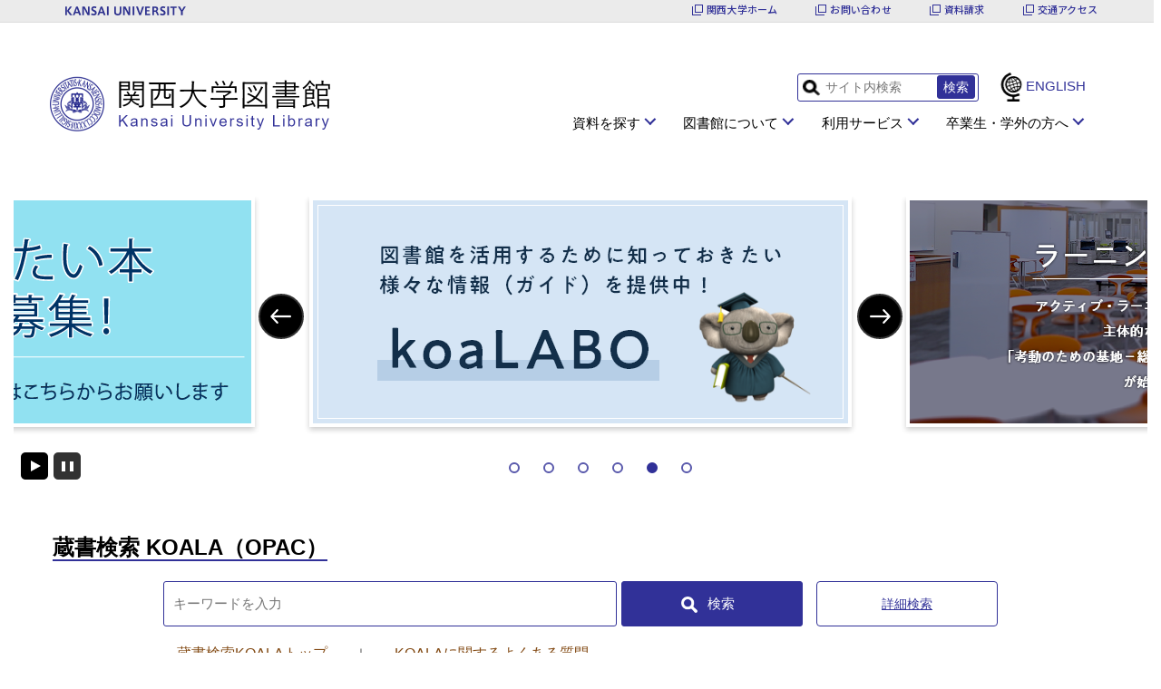

--- FILE ---
content_type: text/html; charset=UTF-8
request_url: https://opac.lib.kansai-u.ac.jp/index.php?action=pages_view_main&active_action=journal_view_main_detail&post_id=1426&comment_flag=1&block_id=51439
body_size: 244511
content:
<!DOCTYPE html>
<html lang="ja" ng-app="NetCommonsApp">
	<head>
		<meta charset="utf-8">
		<meta http-equiv="X-UA-Compatible" content="IE=edge">
		<meta name="viewport" content="width=device-width, initial-scale=1">

		<title>ホーム - 関西大学図書館</title>

		<link href="/nc_favicon.ico?1751939527" type="image/x-icon" rel="icon"/><link href="/nc_favicon.ico?1751939527" type="image/x-icon" rel="shortcut icon"/><meta name="description" content=""/><meta name="keywords" content="関西大学,図書館"/><meta name="robots" content="index,follow"/><meta name="copyright" content="Copyright (C) 2008-2013 KANSAI UNIVERSITY LIBRARY All Rights Reserved."/><meta name="author" content="関西大学図書館"/>
	<link rel="stylesheet" type="text/css" href="/components/bootstrap/dist/css/bootstrap.min.css?1752562570"/>
	<link rel="stylesheet" type="text/css" href="/components/eonasdan-bootstrap-datetimepicker/build/css/bootstrap-datetimepicker.min.css?1608211521"/>
	<link rel="stylesheet" type="text/css" href="/css/net_commons/style.css?1719300742"/>
<link rel="stylesheet" type="text/css" href="/css/pages/style.css?1696852984"/><link rel="stylesheet" type="text/css" href="/css/boxes/style.css?1696832924"/><link rel="stylesheet" type="text/css" href="/css/workflow/style.css?1696868187"/><link rel="stylesheet" type="text/css" href="/css/topics/style.css?1719300763"/><link rel="stylesheet" type="text/css" href="/css/likes/style.css?1696844490"/><link rel="stylesheet" type="text/css" href="/css/categories/style.css?1696834130"/><link rel="stylesheet" type="text/css" href="/css/blogs/blogs.css?1719300770"/><link rel="stylesheet" type="text/css" href="/css/menus/style.css?1696845998"/><link rel="stylesheet" type="text/css" href="/css/frames/style.css?1696842679"/><link rel="stylesheet" type="text/css" href="/css/users/style.css?1739156000"/><link rel="stylesheet" type="text/css" href="/css/user_attributes/style.css?1696865747"/><link rel="stylesheet" type="text/css" href="/css/wysiwyg/style.css?1766668630"/>
	<link rel="stylesheet" type="text/css" href="/css/bootstrap.min.css?1751939522"/>
	<link rel="stylesheet" type="text/css" href="/theme/Default/css/style.css?1751938679"/>

	<script type="text/javascript" src="/components/jquery/dist/jquery.min.js?1693229950"></script>
	<script type="text/javascript" src="/components/bootstrap/dist/js/bootstrap.min.js?1752562570"></script>
	<script type="text/javascript" src="/components/angular/angular.min.js?1649369438"></script>
	<script type="text/javascript" src="/components/angular-animate/angular-animate.js?1649369438"></script>
	<script type="text/javascript" src="/components/angular-bootstrap/ui-bootstrap-tpls.min.js?1485610379"></script>
	<script type="text/javascript" src="/js/net_commons/base.js?1719300742"></script>

<script>
NetCommonsApp.constant('NC3_URL', '');
NetCommonsApp.constant('LOGIN_USER', {"id":null});
NetCommonsApp.constant('TITLE_ICON_URL', '');
</script>

<script type="text/javascript" src="/js/boxes/boxes.js?1696832924"></script><script type="text/javascript" src="/js/topics/topics.js?1719300763"></script><script type="text/javascript" src="/js/net_commons/title_icon_picker.js?1719300742"></script><script type="text/javascript" src="/js/likes/likes.js?1696844490"></script><script type="text/javascript" src="/js/blogs/blogs.js?1719300770"></script><script type="text/javascript" src="/js/menus/menus.js?1696845998"></script><script type="text/javascript" src="/js/users/users.js?1739156000"></script><script type="text/javascript">
//<![CDATA[
MathJax = {
	tex: {
		inlineMath: [['$$', '$$'], ['\\\\(', '\\\\)']],
		displayMath: [['\\\\[', '\\\\]']]
	}
};
$(document).ready(function(){
	MathJax.typesetPromise();
});

//]]>
</script><script type="text/javascript" src="/components/MathJax/es5/tex-chtml.js?1654710011"></script>	</head>

	<body class=" body-nologgedin" ng-controller="NetCommons.base">
		
		

<header id="nc-system-header" class="nc-system-header-nologgedin">
	<nav class="navbar navbar-inverse navbar-fixed-top" role="navigation">
		<div class="container clearfix text-nowrap">
			<div class="navbar-header">
				<button type="button" class="navbar-toggle" data-toggle="collapse" data-target="#nc-system-header-navbar">
					<span class="sr-only">Toggle navigation</span>
					<span class="icon-bar"></span>
					<span class="icon-bar"></span>
					<span class="icon-bar"></span>
				</button>

				
				<a href="/" class="navbar-brand">関西大学図書館</a>			</div>
			<div id="nc-system-header-navbar" class="navbar-collapse collapse">
				<ul class="nav navbar-nav navbar-right">
					
					
					
					
																				
																	<li>
																						<a href="https://www.lib.kansai-u.ac.jp/webopac/ufisnd.do">ログイン</a>													</li>
					
				</ul>
			</div>
		</div>
	</nav>
</header>


<div id="loading" class="nc-loading" ng-show="sending" ng-cloak>
	<img src="/img/net_commons/loading.svg?1719300742" alt=""/></div>

		<main id="nc-container" class="container" ng-init="hashChange()">
			
<header id="container-header">
	
<div class="boxes-1">
	<div id="box-17">
<section class="frame panel panel-info nc-content-list plugin-announcements">
	
	<div class="panel-body block">
		

	<article>
		<style><!--
*::before,
*::after { box-sizing:border-box;}
.font-bold{ font-weight:bold;}
.font-small{ font-size:80%;}
.font-red { color:#dd0000;}
p.center{text-align:center;}
a.link-text,
a.link-text:hover,
a.link-text:visited,
a.link-text:active{color:#000;}
#container-main { min-height: 500px;}
.panel {margin-bottom:20px;background-color:inherit;border:none;border-radius:0;-webkit-box-shadow:unset;box-shadow:unset;}
a{color:#834b15;}
a:hover{color:#cf6600;}
.plugin-announcements a,
.plugin-blogs a{ text-decoration: underline!important;}
.plugin-announcements a:hover,
.plugin-blogs a:hover { text-decoration: none!important;}
body{
  font-family:'noto-sans', sans-serif!important;
  font-optical-sizing: auto;
  font-style: normal;
}
body,
.h1, .h2, .h3, .h4, .h5, .h6, h1, h2, h3, h4, h5, h6{font-family:'noto-sans', sans-serif!important;}
.frame.nc-content article h1, .frame.nc-content article .h1{margin-bottom:35px;}
.frame.nc-content-list article h2, .frame.nc-content-list article .h2, .frame.nc-content-list article h3, .frame.nc-content-list article .h3{margin-bottom:20px;}
.frame.nc-content-list article h3, .frame.nc-content-list article .h3{margin-top:30px;}
article h1 {
    position: relative;
    background: #f9f9f9;
    border-top: 2px solid #969696;
    border-bottom: 1px solid #d6d6d6;
    padding: 16px 20px 19px 40px;
    line-height: 1.2;
    font-weight: normal;
    margin: 0 0 2px;
}
article h1:before {
    content: "";
    position: absolute;
    top: 50%;
    -webkit-transform: translateY(-50%);
    left: 10px;
    width: 19px;
    height: 7px;
    background: #313198;
    opacity: 0.8;
}

article h2 {
    position: relative;
    background: #313198;
    padding: 13px 7px 13px 24px;
}
article h2:before {
    content: "";
    position: absolute;
    width: 15px;
    height: 5px;
    background: #FFF;
    top: 50%;
    left: 0px;
    opacity: 0.5;
    -webkit-transform: translateY(-50%);
}
 article h2 a,
.frame.nc-content article h2, .frame.nc-content article .h2,
.frame.nc-content-list article h2, .frame.nc-content-list article .h2{color:#fff!important; margin-top:30px;}

article h3 {
    color: #34398a;
    font-weight: bold;
    font-size: 136.4% !important /* 18px */;
    line-height: 1.2;
    margin: 32px 0 11px;
    padding: 0 0 9px;
    border-bottom: 3px solid #313198;
}


article h4 {
    color: #34398a;
    border-left: 2px solid #34398a;
    padding: 1px 11px 0;
    font-weight: bold;
    font-size: 115.4% !important;
    line-height: 1.2;
    margin-top:25px;
}

article h5{
   padding: 0.5em 0.5em;
    font-size: 1.1em!important;
    margin-bottom: 0.8em;
    font-weight:500;
    border-bottom:2px solid #31319899;
} 


.frame.nc-content article .h6,
article h6{
    padding: 0.5em 0.5em;
    font-size: 1em!important;
    margin-bottom: 0.8em;
    font-weight:500;
    border-bottom: 2px #ccc solid;
} 


.plugin-announcements .panel-body article ul li{position: relative;}
#box-16 article h2{ 
    background: initial !important;
    padding-bottom: 0;
    padding-top: 0;
}
section { margin-bottom: 30px;}

#box-17 .container{margin:0;padding:0;}
#box-17 .plugin-announcements .panel-body{margin:0;padding:0;}
#box-17 .plugin-announcements .panel-body article ul > li:before{display:none;}
#box-17 article h1{border:none!important; margin:0; padding:0; background:none;}
#box-17 article h1:before{display:none;}
#box-17 article ul li{position:initial;}
#box-17 article h1 img.header_title_img{width :311px;}


.plugin-blogs .panel-body article ul.pagination > li:before{ display:none; padding-left:0;}

.body-loggedin #box-95 section header .pull-right{position:absolute;right:0;}
.body-loggedin #box-95 section.frame.nc-content-list header{margin-bottom:0;}

#box-95 .container{margin:0;padding:0;}
#box-95 .plugin-announcements .panel-body{margin:0;padding:0;}
#box-95 .plugin-announcements .panel-body article ul > li:before{display:none;}
#nc-system-footer{margin:0;padding:0;border:none;display:none;}
.plugin-announcements .panel-body{padding-left:0;padding-right:0;}
.plugin-announcements .panel-body article img { max-width:100%; height:auto;}
.plugin-announcements .panel-body article img[style*="border"] { border-style:solid; box-sizing:border-box;}
.plugin-announcements .panel-body article .box-image.double li:nth-child(2n-1),
.plugin-announcements .panel-body article .box-image.triple li:nth-child(3n+1),
.plugin-announcements .panel-body article .box-image.quadruple li:nth-child(4n+1),
.plugin-announcements .panel-body article .box-image.pentadruple li:nth-child(5n+1),
.plugin-announcements .panel-body article .box-image.hexatruple li:nth-child(6n+1) { clear:both;}
.plugin-announcements .panel-body article .box-image { display:flex; justify-content:flex-start; align-items:stretch; flex-wrap:wrap; list-style:none;}
.plugin-announcements .panel-body article .box-image:after { display:block; content:""; clear:both;}
.plugin-announcements .panel-body article .box-image li { margin:0 1% 1%; padding-left:0; text-align:center;}
.plugin-announcements .panel-body article .box-image li:before { display:none;}
.plugin-announcements .panel-body article .box-image.single li { width:98%;}
.plugin-announcements .panel-body article .box-image.double li { width:48%;}
.plugin-announcements .panel-body article .box-image.triple li { width:31.3333333333%;}
.plugin-announcements .panel-body article .box-image.quadruple li { width:23%;}
.plugin-announcements .panel-body article .box-image.pentadruple li { width:18%;}
.plugin-announcements .panel-body article .box-image.hexatruple li { width:14.6666666666%;}
.plugin-announcements .panel-body article .box-image.single li a { display:block; margin:0 auto; text-align:center;}
.plugin-announcements .panel-body article .box-image p { padding-left:0; text-align:center; font-size:0.9em;} /* キャプション */
.plugin-announcements .panel-body article .box-image img { margin-bottom:0.5em;} /* 下の余白 */
.plugin-announcements .panel-body article .image_box {}
.plugin-announcements .panel-body article .image_box:after { display:block; content:""; clear:both;}
.plugin-announcements .panel-body article .image_box_center,
.plugin-announcements .panel-body article .image_box_left,
.plugin-announcements .panel-body article .image_box_right { text-align:center;}
.plugin-announcements .panel-body article .image_box_center { max-width:98%; margin:0 1% 1em;}
.plugin-announcements .panel-body article .image_box_left,
.plugin-announcements .panel-body article .image_box_right { max-width:calc( 49% - 1em );}
.plugin-announcements .panel-body article .image_box_left { float:left; margin:0 1em 0.5em 1%;}
.plugin-announcements .panel-body article .image_box_right { float:right; margin:0 1% 0.5em 1em;}
.plugin-announcements .panel-body article .image_box_center p,
.plugin-announcements .panel-body article .image_box_left p,
.plugin-announcements .panel-body article .image_box_right p { padding-left:0; font-size:0.9em;} /* キャプション */
.plugin-announcements .panel-body article .image_box_center img,
.plugin-announcements .panel-body article .image_box_left img,
.plugin-announcements .panel-body article .image_box_right img { margin-bottom:0.5em;} /* 下の余白 */
.plugin-announcements .panel-body article p,
.plugin-announcements .panel-body article table,
.plugin-announcements .panel-body article dl { margin:0 0 1em 0; padding-left:.5em;}
.plugin-announcements .panel-body article dt { font-weight:bold; margin:0 0 .4em 0; padding:0;}
.plugin-announcements .panel-body article dd { margin:0; padding:0;}
.plugin-announcements .panel-body article ol { padding-left:2em;}
.plugin-announcements .panel-body article ul { padding-left:0;}
.plugin-announcements .panel-body article ol > li,
.plugin-announcements .panel-body article ul > li{ margin-bottom:.3em;}
.plugin-announcements .panel-body article ul > li{ padding-left:2em; list-style:none;}
.plugin-announcements .panel-body article ul > li:before { content:""; position:absolute; display:block; top:0.6em;left:8px; width:.7em; height:.7em; background:#313198; border-radius:50%;}

.plugin-announcements .panel-body article table{ border-collapse:collapse; margin-bottom:15px;}
.plugin-announcements .panel-body article table caption{padding:4px 0;}
.plugin-announcements .panel-body article table table,
.plugin-announcements .panel-body article table ul,
.plugin-announcements .panel-body article table ol,
.plugin-announcements .panel-body article table table dl{margin-bottom:0;}
.plugin-announcements .panel-body article table th,
.plugin-announcements .panel-body article table td{ padding:.5em; border:1px solid #aaaaaa;}
.plugin-announcements .panel-body article table th {background:#eeeeee; text-align: center;}
.plugin-announcements .panel-body article table.noborder,
.plugin-announcements .panel-body article table.noborder th,
.plugin-announcements .panel-body article table.noborder td{border:none;}
.plugin-announcements .panel-body article table[border="0"] tr,
.plugin-announcements .panel-body article table[border="0"] th,
.plugin-announcements .panel-body article table[border="0"] td { border:none;}
.plugin-announcements .panel-body article table.wide_table,
.plugin-announcements .panel-body article table.widetable { display:block; max-width:100%; overflow:auto; border:none;}
.plugin-announcements .panel-body article table.wide_table caption,
.plugin-announcements .panel-body article table.widetable caption { display:block;}
.plugin-announcements .panel-body article table.wide_table tbody,
.plugin-announcements .panel-body article table.widetable tbody{display:table;}
.plugin-announcements .panel-body article tr.saturday { background-color:rgba(219,231,254,1);}
.plugin-announcements .panel-body article tr.sunday { background-color:rgba(253,230,230,1);}
.plugin-announcements .panel-body article tbale.wide_table.calendar tbody,
.plugin-announcements .panel-body article table.widetable.calendar tbody { display:table-row-group;}

.plugin-blogs .panel-body article img { max-width:100%;}
.plugin-blogs .panel-body article h1 img { max-width:100%; height:45px;}
.plugin-blogs .panel-body article img[style*="border"] { border-style:solid; box-sizing:border-box;}
.plugin-blogs .panel-body article .box-image.double li:nth-child(2n-1),
.plugin-blogs .panel-body article .box-image.triple li:nth-child(3n+1),
.plugin-blogs .panel-body article .box-image.quadruple li:nth-child(4n+1),
.plugin-blogs .panel-body article .box-image.pentadruple li:nth-child(5n+1),
.plugin-blogs .panel-body article .box-image.hexatruple li:nth-child(6n+1) { clear:both;}
.plugin-blogs .panel-body article .box-image { display:flex; justify-content:flex-start; align-items:stretch; flex-wrap:wrap; list-style:none;}
.plugin-blogs .panel-body article .box-image:after { display:block; content:""; clear:both;}
.plugin-blogs .panel-body article .box-image li { margin:0 1% 1%; padding-left:0; text-align:center;}
.plugin-blogs .panel-body article .box-image li:before { display:none;}
.plugin-blogs .panel-body article .box-image.single li { width:98%;}
.plugin-blogs .panel-body article .box-image.double li { width:48%;}
.plugin-blogs .panel-body article .box-image.triple li { width:31.3333333333%;}
.plugin-blogs .panel-body article .box-image.quadruple li { width:23%;}
.plugin-blogs .panel-body article .box-image.pentadruple li { width:18%;}
.plugin-blogs .panel-body article .box-image.hexatruple li { width:14.6666666666%;}
.plugin-blogs .panel-body article .box-image.single li a { display:block; margin:0 auto; text-align:center;}
.plugin-blogs .panel-body article .box-image p { padding-left:0; text-align:center; font-size:0.9em;} /* キャプション */
.plugin-blogs .panel-body article .box-image img { margin-bottom:0.5em;} /* 下の余白 */
.plugin-blogs .panel-body article .image_box {}
.plugin-blogs .panel-body article .image_box:after { display:block; content:""; clear:both;}
.plugin-blogs .panel-body article .image_box_center,
.plugin-blogs .panel-body article .image_box_left,
.plugin-blogs .panel-body article .image_box_right { text-align:center;}
.plugin-blogs .panel-body article .image_box_center { max-width:98%; margin:0 1% 1em;}
.plugin-blogs .panel-body article .image_box_left,
.plugin-blogs .panel-body article .image_box_right { max-width:calc( 49% - 1em );}
.plugin-blogs .panel-body article .image_box_left { float:left; margin:0 1em 0.5em 1%;}
.plugin-blogs .panel-body article .image_box_right { float:right; margin:0 1% 0.5em 1em;}
.plugin-blogs .panel-body article .image_box_center p,
.plugin-blogs .panel-body article .image_box_left p,
.plugin-blogs .panel-body article .image_box_right p { padding-left:0; font-size:0.9em;} /* キャプション */
.plugin-blogs .panel-body article .image_box_center img,
.plugin-blogs .panel-body article .image_box_left img,
.plugin-blogs .panel-body article .image_box_right img { margin-bottom:0.5em;} /* 下の余白 */
.plugin-blogs .panel-body article p,
.plugin-blogs .panel-body article table,
.plugin-blogs .panel-body article dl { margin:0 0 1em 0; padding-left:.5em;}
.plugin-blogs .panel-body article dt { font-weight:bold; margin:0 0 .4em 0; padding:0;}
.plugin-blogs .panel-body article dd { margin:0; padding:0;}
.plugin-blogs .panel-body article ol { padding-left:2em;}
.plugin-blogs .panel-body article ul { padding-left:0;}
.plugin-blogs .panel-body article ol > li,
.plugin-blogs .panel-body article ul > li{ margin-bottom:.3em;}
.plugin-blogs .panel-body article ul > li{ position:relative; padding-left:2em; list-style:none;}
.plugin-blogs .panel-body article ul > li:before  { content:""; position:absolute; display:block; top:0.6em;left:8px; width:.7em; height:.7em; background:#313198; border-radius:50%;}
.plugin-blogs .panel-body article table{ border-collapse:collapse; margin-bottom:15px;}
.plugin-blogs .panel-body article table caption{padding:4px 0;}
.plugin-blogs .panel-body article table table,
.plugin-blogs .panel-body article table ul,
.plugin-blogs .panel-body article table ol,
.plugin-blogs .panel-body article table table dl{margin-bottom:0;}
.plugin-blogs .panel-body article table th{text-align:center;}
.plugin-blogs .panel-body article table th,
.plugin-blogs .panel-body article table td{ padding:.5em; border:1px solid #aaaaaa;}
.plugin-blogs .panel-body article table th {background:#eeeeee;}
.plugin-blogs .panel-body article table.noborder,
.plugin-blogs .panel-body article table.noborder th,
.plugin-blogs .panel-body article table.noborder td{border:none;}
.plugin-blogs .panel-body article table[border="0"] tr,
.plugin-blogs .panel-body article table[border="0"] th,
.plugin-blogs .panel-body article table[border="0"] td { border:none;}
.plugin-blogs .panel-body article table.wide_table,
.plugin-blogs .panel-body article table.widetable { display:block; max-width:100%; overflow:auto; border:none;}
.plugin-blogs .panel-body article table.wide_table caption,
.plugin-blogs .panel-body article table.widetable caption { display:block;}
.plugin-blogs .panel-body article table.wide_table tbody,
.plugin-blogs .panel-body article table.widetable tbody{display:table;}
.plugin-blogs .panel-body article tr.saturday { background-color:rgba(219,231,254,1);}
.plugin-blogs .panel-body article tr.sunday { background-color:rgba(253,230,230,1);}
.plugin-blogs .panel-body article tbale.wide_table.calendar tbody,
.plugin-blogs .panel-body article table.widetable.calendar tbody { display:table-row-group;}

@media screen and (max-width:540px) {
  .plugin-announcements .panel-body article .box-image.triple li,
  .plugin-announcements .panel-body article .box-image.quadruple li,
  .plugin-announcements .panel-body article .box-image.pentadruple li,
  .plugin-announcements .panel-body article .box-image.hexatruple li { width:48%;}
  .plugin-announcements .panel-body article .box-image.triple li:nth-child(3n+1),
  .plugin-announcements .panel-body article .box-image.quadruple li:nth-child(4n+1),
  .plugin-announcements .panel-body article .box-image.pentadruple li:nth-child(5n+1),
  .plugin-announcements .panel-body article .box-image.hexatruple li:nth-child(6n+1) { clear:none;}
  .plugin-announcements .panel-body article .box-image.double li:nth-child(2n-1),
  .plugin-announcements .panel-body article .box-image.quadruple li:nth-child(2n-1),
  .plugin-announcements .panel-body article .box-image.pentadruple li:nth-child(2n-1),
  .plugin-announcements .panel-body article .box-image.hexatruple li:nth-child(2n-1) { clear:both;}
  .plugin-announcements .panel-body article .image_box_left,
  .plugin-announcements .panel-body article .image_box_right { max-width:98%;}
  .plugin-announcements .panel-body article .image_box_left,
  .plugin-announcements .panel-body article .image_box_right { float:none; margin:0 1% 0.5em 1%;}
  .plugin-announcements .panel-body article table.wide_table,
  .plugin-announcements .panel-body article table.widetable { display:block; max-width:100%; overflow:auto; border:none;}
  .plugin-announcements .panel-body article table.wide_table caption,
  .plugin-announcements .panel-body article table.widetable caption { display:block;}
  .plugin-announcements .panel-body article table.wide_table tbody,
  .plugin-announcements .panel-body article table.widetable tbody { display:table;}
  .plugin-announcements .panel-body article table.wide_table thead,
  .plugin-announcements .panel-body article table.widetable thead,
  .plugin-announcements .panel-body article table.wide_table tbody,
  .plugin-announcements .panel-body article table.widetable tbody,
  .plugin-announcements .panel-body article table.longtable thead,
  .plugin-announcements .panel-body article table.longtable tbody { white-space:nowrap;}
  .plugin-announcements .panel-body article table.wide_table img,
  .plugin-announcements .panel-body article table.widetable img { height:auto; max-width:inherit;}
  .plugin-blogs .panel-body article .box-image.triple li,
  .plugin-blogs .panel-body article .box-image.quadruple li,
  .plugin-blogs .panel-body article .box-image.pentadruple li,
  .plugin-blogs .panel-body article .box-image.hexatruple li { width:48%;}
  .plugin-blogs .panel-body article .box-image.triple li:nth-child(3n+1),
  .plugin-blogs .panel-body article .box-image.quadruple li:nth-child(4n+1),
  .plugin-blogs .panel-body article .box-image.pentadruple li:nth-child(5n+1),
  .plugin-blogs .panel-body article .box-image.hexatruple li:nth-child(6n+1) { clear:none;}
  .plugin-blogs .panel-body article .box-image.double li:nth-child(2n-1),
  .plugin-blogs .panel-body article .box-image.quadruple li:nth-child(2n-1),
  .plugin-blogs .panel-body article .box-image.pentadruple li:nth-child(2n-1),
  .plugin-blogs .panel-body article .box-image.hexatruple li:nth-child(2n-1) { clear:both;}
  .plugin-blogs .panel-body article .image_box_left,
  .plugin-blogs .panel-body article .image_box_right { max-width:98%;}
  .plugin-blogs .panel-body article .image_box_left,
  .plugin-blogs .panel-body article .image_box_right { float:none; margin:0 1% 0.5em 1%;}
  .plugin-blogs .panel-body article table.wide_table,
  .plugin-blogs .panel-body article table.widetable { display:block; max-width:100%; overflow:auto; border:none;}
  .plugin-blogs .panel-body article table.wide_table caption,
  .plugin-blogs .panel-body article table.widetable caption { display:block;}
  .plugin-blogs .panel-body article table.wide_table tbody,
  .plugin-blogs .panel-body article table.widetable tbody { display:table;}
  .plugin-blogs .panel-body article table.wide_table thead,
  .plugin-blogs .panel-body article table.widetable thead,
  .plugin-blogs .panel-body article table.wide_table tbody,
  .plugin-blogs .panel-body article table.widetable tbody,
  .plugin-blogs .panel-body article table.longtable thead,
  .plugin-blogs .panel-body article table.longtable tbody { white-space:nowrap;}
  .plugin-blogs .panel-body article table.wide_table img,
  .plugin-blogs .panel-body article table.widetable img { height:auto; max-width:inherit;}
}
/* slick.css */
/* Arrows */
.slick-prev,.slick-next{font-size:0;line-height:0;position:absolute;top:50%;display:block;width:20px;height:20px;padding:0;-webkit-transform:translate(0, -50%);-ms-transform:translate(0, -50%);transform:translate(0, -50%);cursor:pointer;color:transparent;border:none;outline:none;background:transparent;}
.slick-prev:before,.slick-next:before{font-family:'slick';font-size:20px;line-height:1;opacity:.75;color:white;-webkit-font-smoothing:antialiased;-moz-osx-font-smoothing:grayscale;}
.slick-prev{left:-25px;}
[dir='rtl'] .slick-prev{right:-25px;left:auto;}
.slick-prev:before{content:'';}
[dir='rtl'] .slick-prev:before{content:'';}
.slick-next{right:-25px;}
[dir='rtl'] .slick-next{right:auto;left:-25px;}
.slick-next:before{content:'';}
[dir='rtl'] .slick-next:before{content:'';}
/* Dots */
.slick-dotted.slick-slider{margin-bottom:30px;}
.slick-dots{position:absolute;bottom:-25px;display:block;width:100%;padding:0;margin:0;list-style:none;text-align:center;}
.slick-dots li{position:relative;display:inline-block;width:20px;height:20px;margin:0 5px;padding:0;cursor:pointer;}
.slick-dots li button{font-size:0;line-height:0;display:block;width:16px;height:16px;padding:5px;cursor:pointer;color:transparent;border:0;outline:none;background:transparent;}
.slick-dots li button:hover,.slick-dots li button:focus{outline:none;}
.slick-dots li button:hover:before,.slick-dots li button:focus:before{opacity:1;}
.slick-dots li button:before{font-family:'slick';font-size:6px;line-height:20px;position:absolute;top:0;left:0;width:20px;height:20px;content:'窶｢';text-align:center;opacity:.25;color:black;-webkit-font-smoothing:antialiased;-moz-osx-font-smoothing:grayscale;}
.slick-dots li.slick-active button:before{opacity:.75;color:black;}
.slick-slider{position:relative;display:block;box-sizing:border-box;-webkit-user-select:none;-moz-user-select:none;-ms-user-select:none; user-select:none;-webkit-touch-callout:none;-khtml-user-select:none;-ms-touch-action:pan-y;touch-action:pan-y;-webkit-tap-highlight-color:transparent;}
.slick-list{position:relative;display:block;overflow:hidden;margin:0;padding:0;}
.slick-list:focus{outline:none;}
.slick-list.dragging{cursor:pointer;cursor:hand;}
.slick-slider .slick-track,.slick-slider .slick-list{-webkit-transform:translate3d(0, 0, 0);-moz-transform:translate3d(0, 0, 0);-ms-transform:translate3d(0, 0, 0);-o-transform:translate3d(0, 0, 0); transform:translate3d(0, 0, 0);}
.slick-track{position:relative;top:0;left:0;display:block;margin-left:auto;margin-right:auto;}
.slick-track:before,.slick-track:after{display:table;content:'';}
.slick-track:after{clear:both;}
.slick-loading .slick-track{visibility:hidden;}
.slick-slide{display:none;float:left;height:100%;min-height:1px;}
[dir='rtl'] .slick-slide{float:right;}
.slick-slide img{display:block;}
.slick-slide.slick-loading img{display:none;}
.slick-slide.dragging img{pointer-events:none;}
.slick-initialized .slick-slide{display:block;}
.slick-loading .slick-slide{visibility:hidden;}
.slick-vertical .slick-slide{display:block;height:auto;border:1px solid transparent;}
.slick-arrow.slick-hidden {display:none;}
.slide_box { max-width:auto; max-width:1024px; margin:0 auto;}
.slide_box .slick-dotted.slick-slider,.slick-slider .slick-list,.slick-slider .slick-list .slick-track,.slick-initialized .slick-slide { margin-bottom:0; padding-bottom:0;}
.slide img.img-responsive.nc3-img{margin:0;}
/*左右の矢印の色を変える*/
.slick-prev:before,
.slick-next:before{position:absolute;}
.slick-next:before{left:34%;}
/*左右の矢印の位置を変える*/
.slick-next { right:10px; z-index:99;}
.slick-prev { left:10px; z-index:100;}
/*左右の矢印調整 - バナー画像*/
#autoplay { padding-bottom:0; overflow:visible;}
.autoplay .slick-next { right:-16px;}
.autoplay .slick-prev { left:-16px;}
.autoplay .slick-arrow { border-radius:100%;background:#000;width:32px;height:32px;}
/*スライド数のドット*/
.slick-dots {/* bottom:10px;*/}
.slick-dots li button { position:relative; box-sizing:border-box;}
.slick-dots li button:before {content:""; position:absolute; height:auto; width:auto; top:2px; bottom:2px; left:2px; right:2px; color:#fff; border-radius:100%; opacity:0.8;border:2px solid #144E27; background-color:rgba(255,255,255,1);}
.slick-dots li.slick-active button:before { color:#fff; border:2px solid rgba(255,255,255,1); background-color:#144E27; opacity:1;}
/*スライド画像の横幅可変*/
.slide_box img { max-width:calc(100% - 4px); height:auto;}
/*バナー画像*/
#autoplay .slick-slide img { margin:auto;display:block;}
/*再生停止ボタン*/
.slide_box { position:relative;}
.buttons { position:absolute; bottom:0px; left:5px; display:flex; justify-content:center; z-index:98;}
.autoplay .buttons { bottom:-40px;}
.buttons .button {position:relative; height:28px; width:28px; margin:10px 5px; padding:0; text-indent:-1000em; transition:all 300ms ease; opacity:0.8;border:2px solid rgba(0,0,0,1); background-color:rgba(255,255,255,0.9);}
.buttons .button:hover,.buttons .button:focus { cursor:pointer; opacity:1; transition:all 300ms ease;}
.buttons .button:before,.buttons .button.js-stop:after { position:absolute; display:block; content:"";}
.buttons .button.js-play:before {top:50%; left:24%; margin-top:-7px;border-top:7px solid transparent;border-bottom:7px solid transparent;border-left:13px solid #144E27;}
.buttons .button.js-stop:before,.buttons .button.js-stop:after { top:20%; bottom:20%; left:25%; width:4px; background-color:#144E27;}
.buttons .button.js-stop:after { left:inherit; right:25%;}
.buttons .button.js-play.active,.buttons .button.js-stop.active{ opacity:1; background-color:#144E27; border-color:rgba(255,255,255,1);}
.buttons .button.js-play.active:before { border-left-color:rgba(255,255,255,1);}
.buttons .button.js-stop.active:before,.buttons .button.js-stop.active:after { background-color:rgba(255,255,255,1);}
.buttons .button.js-stop:hover,.buttons .button.js-stop:focus,.buttons .button.js-play:hover,.buttons .button.js-play:focus { border-color:#D90000!important;}
.buttons .button{overflow:hidden;}
/*次へ戻るボタン*/
.slick-arrow {border-radius:100%;background:#000;width:32px;height:32px;}
.slick-prev:before,
.slick-next:before { display:block;position:absolute;margin:auto;opacity:1;}
.slick-prev:before { transform:scaleX(-1);}
.slick-arrow:before { content:"";}
.slick-arrow:hover,.slick-arrow:focus { opacity:1;}
/*画像が1枚の時、再生ボタン切り替えボタンを非表示*/
.slide_box.disable .buttons,.slide_box.disable .slick-dots {display:none;}
/*文字サイズを相対値に修正*/
.slick-prev, .slick-prev:before,.slick-next,.slick-next:before,.slick-dots li button,.buttons .button{ font-size:0.5em;}
.slide a{color:#000;text-decoration:underline;}
.slide .txt{display:block;font-size:0.9em;}
@media screen and (min-width:0px) and (max-width:1074px) {
  /*バナー画像 - 左右の矢印分余白を確保*/
  .autoplay { margin-left:30px; margin-right:30px;}
  #autoplay .slick-next { right:-20px;}
  #autoplay .slick-prev { left:-20px;}

}
body.body-nologgedin{padding:0;}
main.container{margin-top:0;}
#box-17 > section:first-of-type,
#box-17 > section:nth-of-type(2),
#box-20 > section:nth-of-type(2),
#box-20 > section:nth-of-type(3),
#box-17 > section.plugin-announcements:first-of-type .panel-body,
#box-17 > section.plugin-announcements:nth-of-type(2) .panel-body,
#box-20 > section.plugin-announcements:nth-of-type(2) .panel-body,
#box-20 > section.plugin-announcements:nth-of-type(3) .panel-body,
#box-20 > section.plugin-announcements:nth-of-type(2) .panel-body p,
#box-20 > section.plugin-announcements:nth-of-type(3) .panel-body p{margin:0;padding:0;}
#box-20 > section.plugin-announcements:first-of-type,
#box-20 > section.plugin-announcements:first-of-type .panel-body{margin-bottom:0;padding-bottom:0;}

.nc-system-header-nologgedin{display:none;}
.boxes-3 .plugin-blogs .panel-body article,
.boxes-3 .plugin-announcements .panel-body article{line-height:180%;}
#common_header:before{left:calc(50% - 50vw);}
#common_header:after{right:calc(50% - 50vw + 8px);}
#common_header:before,
#common_header:after{width:100%;height: 25px;top: 0;position: absolute;display: block;content: "";background: #ebebeb;z-index: -1;border-bottom: 1px solid #dcdcdc;}
#common_header {position:relative;margin-bottom:1em;height: 25px;background: #ebebeb;padding: 0 15px 0 10px;display: flex;align-items: center;justify-content: space-between;box-sizing: border-box;border-bottom: 1px solid #dcdcdc;font-family: 'Noto Sans JP','Noto Sans SC','Noto Sans TC','Noto Sans KR' !important;font-weight: 500 !important;font-display: swap;}
#common_header a {display: block;color: #313198;}
#common_header p {margin: 0;}
#common_header p a {font-size: 0;}
#common_header img {width: 133px;height: 10px;}
#common_header ul {display: flex;margin: 0;padding: 0;}
#common_header li {list-style-type: none;font-size: 11px;margin-left: 20px;letter-spacing: 0.02em;text-align: left;}
#common_header li a {padding-left: 12px;position: relative;}
#common_header li a:after {content: "";width: 7px;height: 10px;position: absolute;top: 50%;left: 0;margin-top: -5px;background: url(https://www.kansai-u.ac.jp/common_header/images/ico_arw.svg) no-repeat;background-size: 7px 10px;}
#common_header li a[target="_blank"] {padding-left: 16px;}
#common_header li a[target="_blank"]:after {content: "";width: 12px;height: 12px;margin-top: -5px;background: url(https://www.kansai-u.ac.jp/common_header/images/ico_blank.svg) no-repeat;background-size: 12px 12px;}
#common_header a,
.plugin-announcements .panel-body article .header a{ text-decoration: none!important;}
#common_header a:hover,
.plugin-announcements .panel-body article .header a:hover{ text-decoration:underline!important;}
@media screen and (min-width: 768px) {
  #common_header li a:hover {text-decoration: underline;}
}
@media screen and (max-width: 767px) {
  .container{overflow:hidden;}
  #common_header {height: 50px;padding: 0 17px;}
  #common_header img {width: 127px;height: auto;}
  #common_header ul {display: block;line-height: 1.2;}
  #common_header li {margin-left: 0;font-size: 12px;display: inline-block;vertical-align: top;}
  #common_header li:nth-child(3) {margin-left: 18px;}
  #common_header li:last-child {display: block;}
  #common_header li:first-child {display: none;}
article .mb_global_menu { top: 50px!important;}
}
@media screen and (max-width: 420px) {
  #common_header {padding: 0 12px;}
  #common_header img {width: 107px;height: auto;}
  #common_header li {font-size: 11px;}
  #common_header li:nth-child(3) {margin-left: 0px;}
}
.plugin-announcements .panel-body article .header nav{ padding: 1em 0 0.5em;
    position: relative;
    margin-top: -55px;
}
.plugin-announcements .panel-body article .header nav ul{
    display: flex;
    flex-wrap: wrap;
    justify-content: flex-end;
    width: calc(100% - 311px);
    margin-left: auto;
    margin-bottom:0;
}
#frame-885 .panel-body.block{padding:0!important;}
.plugin-announcements .panel-body article .header nav li{margin: 0 5.5% 0 0;padding:0;font-size:1.1em;text-align:center;}
#box-17 article ul#menu li  a:before{content: '';width: 0.6em;height: 0.6em;border-top: solid 2px #313198;border-right: solid 2px #313198;
position: absolute;top:-7px;bottom:0;right:-1em;transform: rotate(135deg);margin: auto;}
/* footer */
.plugin-announcements .panel-body article .footer{font-size:0.9em;padding:1em;background: #f0f0f0;position: relative;}
.plugin-announcements .panel-body article .footer:before{left:calc(50% - 50vw);}
.plugin-announcements .panel-body article .footer:after{right:calc(50% - 50vw + 8px);}
.plugin-announcements .panel-body article .footer:before,
.plugin-announcements .panel-body article .footer:after{width:100%;height: 100%;top: 0;position: absolute;display: block;content: "";background: #f0f0f0;z-index: -1;}
.plugin-announcements .panel-body article .footer p.title{font-size:1.2em;/*! font-size:0; */font-weight: bold;padding-left: 0;}
.plugin-announcements .panel-body article .footer .copyright{text-align:center;}
.plugin-announcements .panel-body article .sitemap li:before{display:none;}
.plugin-announcements .panel-body article .sitemap{display:flex;flex-wrap:wrap;}
.plugin-announcements .panel-body article .sitemap > div {width:15.6666%;margin:0 0.5%;}
@media screen and (max-width:970px) { .plugin-announcements .panel-body article .sitemap > div{ width:31%; } }
@media screen and (max-width:720px) { .plugin-announcements .panel-body article .sitemap > div { width:45%; } }



.plugin-announcements .panel-body article .sitemap p.head{font-weight:bold;font-size:1.1em;padding:0;}
.plugin-announcements .panel-body article .sitemap ul > li{margin:0 1em 0.5em 1em;padding-left:0;padding-right:1em;}
.plugin-announcements .panel-body article .sitemap ul > li a:before{content:'';width:0.6em;height:0.6em;border-top:solid 2px #313198;border-right:solid 2px #313198;position:absolute;left:-1em;top:0.4em;transform:rotate(45deg);margin:auto;}

.plugin-announcements .panel-body article .sitemap .sitemap-section.left-menu ul > li a:before {
    content: '';
    height: 0.8em;
    border-left: solid 10px #313198;
    left: -1em;
    top: 0.3em;
    margin: auto;
    border-right: 0;
    border-top: 0;
    transform: none;
    border-radius: 50%;
}

@media screen and (max-width:540px) {
.plugin-announcements .panel-body article .sitemap{display:block;}
.plugin-announcements .panel-body article .sitemap > div{width:100%;}
}
/* header */
.frame .nc-content-list > h1, .frame .nc-content-list > .h1, .frame.nc-content-list article h1, .frame.nc-content-list article .h1 { font-size: 28px;}

.frame .nc-content-list > h1 img, .frame .nc-content-list > .h1 img, .frame.nc-content-list article h1 img, .frame.nc-content-list article .h1 img{ z-index: 2; position: relative;}

/* top slider */
.slide_box{max-width:100%;}
#singleitem{padding-bottom:53px;}
#singleitem .slick-track{padding-bottom:8px;}
#singleitem .slick-arrow{top:calc(50% - 26px);width:50px;height:50px;border:2px #333 solid;border-radius:50%;}
#singleitem .slick-arrow::before{;position:absolute;top:0; bottom:0;left:0; right:0;margin:auto; left top no-repeat; background:url(https://opac.lib.kansai-u.ac.jp/wysiwyg/image/download/1/2263/medium) center no-repeat; background-size: 50%;}
#singleitem .slick-arrow:hover{background:#313198;}
#singleitem .slick-arrow:hover:before{border-left-color: #FFF;}
#singleitem .slick-prev{left:calc(50% - 355px); z-index:5;}
#singleitem .slick-next{right:calc(50% - 355px); z-index:5;}
#singleitem .slick-next::before{;}
#singleitem .slide{max-width:700px;max-height:450px;margin:0 30px;padding:4px;background:#FFF;box-shadow:0 3px 6px rgb(0, 0, 0, 0.2);}
#singleitem .slide img{margin:0 auto;}
#singleitem + .buttons .button.js-play,#singleitem + .buttons .button.js-stop{width:30px;height:30px;margin:3px;border:none;border-radius:5px;background:#000;color:white;}
#singleitem + .buttons .button.js-play:before{top:50%;left:50%;margin-top:-6px;margin-left:-4px;border-top:6px solid transparent;border-bottom:6px solid transparent;border-left:11px solid #FFF;}
#singleitem + .buttons .button.js-stop:before,#singleitem + .buttons .button.js-stop:after{left:calc(50% - 6.5px);top:calc(50% - 5.5px);bottom:auto;width:4px;height:11px;background-color:#FFF;}
#singleitem + .buttons .button.js-stop:after{left:auto;right:calc(50% - 6.5px);}
#singleitem .slick-dots li button:hover:before{border:3px ##313198 solid;}
#singleitem .slick-dots li button:before{border-color:#313198;}
#singleitem .slick-dots li.slick-active button:before{background:#313198;}
#singleitem + .buttons .button.js-play:focus,
#singleitem + .buttons .button.js-stop:focus,
#singleitem + .buttons .button.js-play:hover,
#singleitem + .buttons .button.js-stop:hover{outline:none;border:3px #313198 solid!important;}
.plugin-announcements .panel-body article #singleitem ul > li::before{display:none;}
.slick-dots{bottom:0;}

/* mbox */
.plugin-announcements .panel-body article .box-image.mbox li{background:#FCFCFC;padding:0.75em;}
.plugin-announcements .panel-body article .box-image.mbox li p.title{margin:0.75em!important;font-size:1.1em;font-weight:bold;}
.plugin-announcements .panel-body article .box-image.mbox lli p.desc{text-align:left;}

/* header */
header .search_wrap {
    display: flex;
    float: right;
    margin-right: 28px;
    align-items: center;
    line-height: 0;
    z-index: 10;
    position: relative;
}

.header label.search_txt {
    visibility: hidden;
}

header .search_wrap_inner {
    height: 31px;
    position: relative;
margin-right:20px;
}
.search_wrap_inner:after {
    content: "";
    width: 20px;
    background: url(https://opac.lib.kansai-u.ac.jp/wysiwyg/image/download/1/2265/small) center left no-repeat;
    background-size: 20px;
    position: absolute;
    top: 22%;
    left: 6px;
    height: 20px;
}
header input#search_txt {
    height: 100%;
    width: 200px;
    padding-left: 30px;
    padding-right: 51px;
    border: solid 1px #313198;
    border-radius: 3px;
}
header input.search_bt {
    height: 84%;
    position: absolute;
    top: 9%;
    right: 4px;
    background: #313198;
    border: solid 1px #313198;
    border-radius: 3px;
    color: #fff;
}
header input.search_bt:hover{ background: #fff; color: #313198;}

span.english a{font-size:1.1em; color:#313198;}
section#frame-884,
section#frame-875{ margin-bottom: 0;}
section#frame-884 .panel-body.block,
section#frame-875 .panel-body.block { padding: 0;}

#menu ul { display: none;}
div.qlink{ position: relative;}
div.qlink:before, div.qlink:after {
    content: "";
    position: absolute;
    background: #f0f0f0;
    height: 100%;
    width: 100%;
    z-index: -1;
    top: 0;
}
div.qlink:before {
    left: calc(50% - 50vw);
}

div.qlink:after {
    right: calc(50% - 50vw + 8px);
}

.frame.nc-content-list article .qlink h2{font-weight:100!important;}
.qlink .mlink a {
    background: #FFF;
    display: block;
    padding: 1em;
    text-align: left;
    font-weight:bold;
}
.qlink .mlink a:hover::before {
    border-top: solid 2px #fff;
    border-right: solid 2px #fff;
}
.qlink .mlink a.blank{margin:0;}

.qlink .mlink a.blank:before {
    content: "";
    display: inline-block;
    width: 15px;
    height: 15px;
    background: url(https://opac.lib.kansai-u.ac.jp/wysiwyg/image/download/1/2282/thumb) no-repeat;
    background-size: contain;
    border: none;
    transform: none;
}

.qlink .mlink a.blank:hover::before {
    content: "";
    display: inline-block;
    width: 15px;
    height: 15px;
    background: url(https://opac.lib.kansai-u.ac.jp/wysiwyg/image/download/1/2284/thumb) no-repeat;
    background-size: contain;
    border: none;
    transform: none;
}
.qlink .qlink_item img:hover{ opacity: .8;}
.qlink li.qlink_item a{color:#000;}
#frame-864 .qlink_item{margin-bottom:0;}

@media screen and (min-width:640px) and (max-width:970px){
#frame-864 article .box-image.quadruple li {width:48%!important;}
#frame-864 article .box-image.quadruple li:nth-child(2n+1){clear:both!important;}
}
@media screen and (max-width:639px){
#frame-864 article .box-image.quadruple li {width:100%!important;}
#frame-864 article .box-image.quadruple li:nth-child(2n+1){clear:none;}
}

#frame-885 { margin-bottom:0!important;}

#frame-900 .nc-content-list > article{padding: 0 0 15px 0!important;}
#frame-900 .nc-content-list{margin-top:20px;}

#frame-876 .bottom_img img{width:500px; margin:0 auto;}
#frame-876 .bottom_img img:hover{ opacity: 0.8;}

@media screen and (min-width: 981px) {
.plugin-announcements .panel-body article .header nav ul#menu{display:flex!important;}
}
@media screen and (min-width: 981px) {
.header_sec.sec_conf {  margin-top: 35px;}
/* サブメニュー非表示 */
    #menu ul {
        display: none;
        width: 900px;
        padding: 0px;
        position: absolute;
        background: #000;
        line-height: 2.0;
        z-index: 100;
        background: #313198;
        margin: 0 auto;
        left: calc(50% - 450px);
        top:70px;
    }

#box-17 article ul#menu li:hover ul { display: flex;padding:35px 0;  justify-content: left;
animation-name:fadeInAnime;animation-duration:0.5s;animation-fill-mode:forwards;
opacity:0;}

@keyframes fadeInAnime{
 from { opacity: 0;}
 to {opacity: 1;}
}

#box-17 article ul#menu ul li{ margin:10px; text-align: left;font-size: 1em;line-height: 1.5em;  border-radius: 5px; width:calc(25% - (10px * 2));}

#box-17 article ul#menu li:hover ul::after {
        position: absolute;
        background: #313198;
        left: calc(50% - 50vw);
        top: 0;
        content: "";
        height: 100%;
        z-index: -2;
        width: 1000%;
}

#box-17 article ul#menu li:hover ul::before {
        position: absolute;
        background: #313198;
        left: calc(-200% + 50vw);
        top: 0;
        content: "";
        height: 100%;
        z-index: -2;
        width: 1000%;
    }
#box-17 article ul#menu li{ padding:13px 0 20px 0;}
#box-17 article ul#menu li ul li{padding:0!important;}
#menu ul li.nav_top {
    width: 100% !important;
    font-size: 1.5em !important;
    color: #fff;
    border-bottom: 2px solid #fff;
    border-radius: 0 !important;
    margin-bottom:15px;
}

    #box-17 article ul#menu li { padding: 13px 0 20px 0; }
#box-17 article ul#menu ul li a{display:block; padding: 0.5em 1em 0.5em 1.5em; color:#fff;}
#box-17 article ul#menu li ul li a:before {
        left: 0;
        transform: rotate(45deg);
        right: initial;
        border-top: solid 2px #fff;
        border-right: solid 2px #fff;
        transform: rotate(45deg);
         top:0;
    }
 #box-17 #search{display:block!important;}
#frame-868 p { padding-left: 125px;}
.plugin-announcements .panel-body article .header nav li {
    margin: 0 5.5% 0 0;
    padding: 0;
    font-size: 1.1em;
    text-align: center;
}
}

/* ハンバーガーメニュー */
article .mb_global_menu{display:none;position:fixed;top:0%;left:0%;right:0%;height:52px;padding:0;background-color:rgba(0, 0, 0, 0.6);z-index:1000;}
article .mb_global_menu ul{display:flex;justify-content:center;align-items:stretch;height:100%;margin:0;padding:0;z-index:1000;}
article .mb_global_menu li{width:100%;border-left:1px solid rgba(255, 255, 255, 0.6);}
article .mb_global_menu li.mb_menu01{border:none; padding:0!important;}
article .mb_global_menu a{position:relative;display:block;height:100%;width:100%;color:#fff;text-decoration:none;}
article .mb_global_menu .mb_item{position:absolute;}
article .mb_global_menu .mb_item.icon{ width: 80px;height: 80px; top: -3px; left: 0; background: center center no-repeat transparent; transition-duration: 0.2s;}
article .mb_global_menu .mb_item.text{display:flex;justify-content:center;align-items:center;bottom:0px;left:0px;right:0px;font-size:0.9em; color:#000; }
article .mb_global_menu li.mb_menu01 .mb_item.icon{background-image:url("https://opac.lib.kansai-u.ac.jp/wysiwyg/image/download/1/2270/small");}
article .mb_global_menu li.mb_menu01.active .mb_item.icon{background-image:url("https://opac.lib.kansai-u.ac.jp/wysiwyg/image/download/1/2269/small");transform:rotate(360deg);}

@media screen and (max-width: 980px) {
#box-17 article ul#menu li{padding-left:initial;}
     #box-17 #menu {
        position: fixed;
        width: 300px;
        top: 0;
        bottom: 0px;
        right: 0px;
        margin: 0;
        padding: 0;
        background-color: transparent;
        overflow: auto;
        display: none;
        z-index: 100;
        line-height: 3.0;
        padding: 130px 0 0;
        background: #fff;
    }
   #box-17 .menu_button, #box-17 .mb_global_menu {
        display: block;
        transition-duration: 0.3s;
    }

     article .mb_global_menu {
        position: fixed;
        top: 34px;
        right: 0;
        height: 52px;
        padding: 0;
        background-color: #fff;
        width: 80px;
        height: 80px;
        z-index: 1000;
        margin-left: auto;
    }

  #box-17 article ul#menu li ul{ display: none;}
  #box-17 article ul#menu li.active ul {
        display: block!important;
        position: relative;
        margin-left: 0;
        width: 100%;
        padding: 0;
    }
    

article .mb_global_menu.fixed{ top: 0px!important;}
#box-17 article ul#menu li a{display:block; ; font-size:1.2em;}
#box-17 article ul#menu li a:before{right:2em;}
#box-17 article ul#menu li.nav_top { display: none;}
  #box-17 article ul#menu li ul li {
        font-size: 0.8em;
        text-align: left;
    }

    #box-17 article ul#menu li ul li a {
        display: block;
        padding: 10px 10px 10px  3em;
        line-height:1.5;
    }
    #box-17 article ul#menu li ul li a:before {
        top: 2px;
        left: 28px;
        right: initial;
        transform: rotate(45deg);
    }

/* スマートフォン時の背景 */
article .menu_bg{display:none;position:fixed;top:0px;bottom:0px;left:0px;right:0px;background-color:rgba(64, 64, 64, 0.85);z-index:100;}

     header .search_wrap {
        float: none;
        text-align: center;
        display: block;
        padding: 20px;
    }

header .search_wrap_inner {
        height: 40px;
        margin-right: 0;
        margin-bottom: 10px;
    }

span.english { display: block; }

a.menu_link_top {
    pointer-events: none;
    text-decoration: none;
    color: #000;
    cursor: default;
}

header .search_wrap{margin-top:10px;}
header input#search_txt{width:100%;}
 #box-17 label{ visibility: hidden;}
.plugin-announcements .panel-body article .mb_menu01 li{ padding-left:0!important;}
.plugin-announcements .panel-body article .header nav li { background:#fff; margin: 0; padding:0;}
.plugin-announcements .panel-body article .header nav li:hover{ background:#eee;         text-decoration: none;}
.page_control{color:#fff;padding:0;}
#box-17 article h1{margin-bottom:50px; display:flex;}
}


/* tabmenu */
.plugin-announcements .panel-body article ul li.tab_index {
    float: left;
    position:relative;
    width: 25%;
    text-align: center;
    padding: 1em 0;
    border-right: none;
    cursor: pointer;
    font-weight: bold;
    font-size: 1.1em;
    border-left:solid 1px #313198;
    background:#313198;
    transition: background-color 300ms;
    color:#fff;
}

.plugin-announcements .panel-body article ul li.tab_index:first-child{border-left:none;}
.plugin-announcements .panel-body article ul li.tab_index:hover { background: #dfdfff!important; color:#000!important;}
.plugin-announcements .panel-body article ul li.tab_index.disp_off{background:#fff; color:#000;}
.plugin-announcements .panel-body article ul li.tab_index:after {
    content: "";
    position: absolute;
    bottom: -.9em;
    left: 65px;
    color: #313198;
    line-height: 1;
    border-style: solid;
    border-color: transparent;
    border-width: 1em 1.2em;
    border-top-color: currentColor;
    border-bottom: 0;
    transition: color 300ms;
}

.plugin-announcements .panel-body article ul li.tab_index:hover::after{color: #dfdfff;}
.plugin-announcements .panel-body article ul li.tab_index.disp_off:after{display:none;}
#box-17 article ul li { padding-left: 2em; list-style: none;}
#box-17 article ul li a{ position: relative; border:none;}

#frame-877 ul > li:before{display:none;}
section#frame-877{margin-bottom:0;}
section.disp_off { display: none;}

/* top style */
.boxes-3 #box-16 article h2 {
    font-size: 1.7em;
    text-align: left;
    padding-left: 3px;
    margin: 1em 0;
 　font-family: "Noto Sans JP", sans-serif;
}
.boxes-3 #box-16 article h2:before{display:none;}

.boxes-3 #box-16 article h2 .top_title{border-bottom: 2px solid #313198; font-weight: bold; color:#000;}
.boxes-3 #box-16 article h1.blogs_blogTitle { display: none;}

/* form */
#frame-868 .searchform1 {
    display: flex;
    align-items: center;
    justify-content: center;
    font-size:1.1em;
}

#frame-868 button.search-button img { width: 18px; margin-right: 7px;}

#frame-868 .input_area,
.searchright  { height: 50px; line-height:0; justify-content: space-between; display: flex;}

#frame-868 .searchform1 a.btn {
    height: 100%;
    display: flex;
    align-items: center;
    border: solid 1px #313198;
    margin-left: 15px;
    width: 200px;
    justify-content: center;
    background:  #fff;
    color:#313198;
transition: color 300ms, background-color 300ms;
}

#frame-868 input.allow-submit {
    height: 100%;
    width: 500px;
    padding: 10px;
    border: solid 1px #313198;
    border-radius: 3px;
}
#frame-868 button.search-button {
    position: relative;
    height: 100%;
    padding-left: 40px;
    padding-right: 20px;
    border: solid 1px #313198;
    border-radius: 3px;
    background: #313198;
    color: #fff;
    margin-left: 5px;
    width:200px;
transition: color 300ms, background-color 300ms;
}

#frame-868 button.search-button:hover,
#frame-868 .searchform1 a.btn:hover
{color:#313198; background:#31319833; font-weight:500;}

#frame-868 button.search-button:after{
content: "";
position: absolute;
background:url(https://opac.lib.kansai-u.ac.jp/wysiwyg/image/download/1/2264/small);
width:18px;
height:18px;
background-size:18px;
top:16px;
left:65px;
}

@media screen and (max-width:980px) {
#box-17 label{display:none;}
#box-17 article h1{ display:block; text-align:center; margin-bottom:18px;}
header .search_wrap{float: left; flex:none;width:100%; text-align:center;}
.search_wrap_inner:after{top:27%;}
}


@media screen and (max-width: 640px){
#box-17 article h1{ margin-right:80px;}
span.english {justify-content: center;}
#frame-868 button.search-button:after{left: calc(50% - 26px) !important; }
 }

#frame-868 button.search-button:hover:after{
background-image:url(https://opac.lib.kansai-u.ac.jp/wysiwyg/image/download/1/2265/small);
background-repeat: no-repeat;}
}

@media screen and (max-width:400px){
header .search_wrap{display:block;}
}

#frame-868 p { margin-top: 20px;}

#frame-869 .top_item {
    display: flex;
    justify-content: center;
}
#frame-869 .top_item_inr.left {
    background: #fff;
    padding: 20px;
    width: calc(100% - 300px);
    height:100%;
}
#frame-869 .top_item_inr.right {
    width: 300px;
    text-align: center;
    padding: 40px;
}
.top_item_inr.left ul{display: inline-block; width:100%;}

.top_item_inr.left ul li {
    width: 48%;
    float: left;
    justify-content: space-between;
    display: flex;
    padding: 10px !important;
}
.top_item_inr.left ul li:before {display: none !important;}
.top_item_inr.left ul li:nth-child(2n) { margin-left: 4%;}

#frame-869 span.open_day,
#frame-869 span.open_calendar{font-size: 1.4em; font-weight: 600; display: block;color:#000;  transition: color 300ms;}
#frame-869 span.open_day{ margin-bottom: 10px; }
#frame-869 span.open_calendar:hover,
#frame-869 img:hover{ color:#313198; text-decoration: underline;}
#frame-869 img:hover{opacity:0.8;}
#frame-869 .top_item_inr.left ul li.all{background:#6699ff33;}
#frame-869 .top_item_inr.left ul li.sk{background:#cc99cc33;}
#frame-869 .top_item_inr.left ul li.tk{background:#ccffcc99;}
#frame-869 .top_item_inr.left ul li.mu{background:#ffffcc;}

/*重要なお知らせ*/
#frame-900 .blogs_entry_meta,
#frame-900 .clearfix.blogs_entry_body1,
#frame-900 .clearfix.blogs_entry_body1 p,
#frame-900 .clearfix.blogs_entry_reaction
{display:none!important; margin:0;}

.boxes-3 #box-16 #frame-900 .panel-body.block {
    width: calc(100% - 200px);
    margin-top: -65px;
    margin-left:auto;
    z-index: 1;
    position: relative;
}

.boxes-3 #box-16 #frame-900 .nc-content-list > article:first-child {margin:0;}
.boxes-3 #box-16 #frame-900 header .pull-left{display:none;}
.boxes-3 #box-16 #frame-900 header{float:right;}
.boxes-3 #box-16 #frame-900 .pull-right { display: block; margin-top: -40px; z-index: 2; position: relative;}

.boxes-3 #box-16 #frame-900 article h2 a {color:#333!important;}
.boxes-3 #box-16 #frame-900 article h2{ display:none!important;}
#frame-900 .nc-content-list > article { border: none; padding:0 0 10px 0;}

#frame-900 .topic-row-outer{display:none;}
#frame-900 .btn-block{
    display: block;
    width: 240px;
    height: 30px;
    border: solid 1px #000;
    background: #fff;
    color: #000;
    margin: 36px 0 15px auto;
    transition: color 300ms, background-color 300ms;
}
#frame-900 .btn-group, .btn-group-vertical {
    display: inline-block;
    vertical-align: middle;
    position: absolute;
    right: 0;
    top: -27px;
}

#frame-871 .btn-block,#frame-872 .btn-block,
#frame-873 .btn-block,#frame-874 .btn-block,#frame-892 .btn-block {
    display: block;
    width: 240px;
    margin: auto;
    height: 45px;
    border: solid 1px #000;
    background: #fff;
    color:#333;
    margin-top:15px;
    transition: color 300ms, background-color 300ms;
    text-decoration: none!important;
}

#frame-871 .btn-block:hover, #frame-872 .btn-block:hover, #frame-873 .btn-block:hover, #frame-874 .btn-block:hover, #frame-892 .btn-block:hover, #frame-900 .btn-block:hover  {background: #313198; color:#fff;}

.boxes-3 #box-16 article .clearfix,
#frame-892 article .clearfix{ display: flex;}
.boxes-3 #box-16 .pull-left.topic-datetime,
#frame-892 .pull-left.topic-datetime{ order: 1; margin-right:12px;}
.boxes-3 #box-16 .pull-left.topic-room-name,
#frame-892 .pull-left.topic-room-name{ order: 2;padding:0.0.5em;background-color:#fff;margin-right:1em; color:#313198; border:solid 1px #313198; min-width:98px;}
.boxes-3 #box-16 .pull-left.topic-title,
#frame-892 .pull-left.topic-title{ order: 3;}
.boxes-3 #box-16 .pull-left.topic-room-name.room1,
#frame-892 .pull-left.topic-room-name.room1{background-color:#313198;border:none; color:#fff;}
.boxes-3 #box-16 .pull-left.topic-room-name.room2,
#frame-892 .pull-left.topic-room-name.room2{background-color:#008280;border:none; color:#fff;}
.boxes-3 #box-16 .pull-left.topic-room-name.room3,
#frame-892 .pull-left.topic-room-name.room3{background-color:#008a1e;border:none; color:#fff;}
.pull-left.topic-category-name {
    color: red;
    padding-right: 10px;
    padding-left: 10px;
    display: block;
    border: 1px solid red;
    margin-right: 10px !important;
    font-size: 0.9em;
    min-width:114px;
    text-align: center;
}
#frame-876 .bottom_box {
    position: relative;
    width: 600px;
    margin: auto;
    text-align: center;
    line-height: 2;
    padding: 15px 59px 15px 15px;
    border: solid 1px #313198;
    font-size: 1.3em;
}

#frame-876 .bottom_box span.top { font-size: 1.2em;}

#frame-876 .bottom_box:after {
  position: absolute;
  content:"";
  display: inline-block;
  vertical-align: middle;
  color: #313198;
  line-height: 1;
  width: 0;
  height: 0;
  border-style: solid;
  border-color: transparent;
  border-width: 0.8em 0.64952em;
  border-left-color: currentColor;
  border-right: 0;
  top: 40%;
  right: 30px;
}

/* 件数非表示 */
#frame-871 ul.dropdown-menu li:first-child,#frame-871 ul.dropdown-menu li:nth-child(2),
#frame-872 ul.dropdown-menu li:first-child,#frame-872 ul.dropdown-menu li:nth-child(2),
#frame-873 ul.dropdown-menu li:first-child,#frame-873 ul.dropdown-menu li:nth-child(2),
#frame-874 ul.dropdown-menu li:first-child,#frame-874 ul.dropdown-menu li:nth-child(2),
#frame-892 ul.dropdown-menu li:first-child,#frame-892 ul.dropdown-menu li:nth-child(2){
display:none;
}

@media screen and (max-width: 640px) {
    #frame-868 button.search-button {
        width: 100%!important;
        margin: 0;
        height: 48px;
        margin-top: 10px;
    }
    #frame-868 input.allow-submit {
        width: 100%!important;
        height: 48px;
    }
    #frame-868 .searchform1 a.btn {
        display: flex;
        margin-left: 0;
        width: 100%;
        height: 48px;
    }
#frame-868 .input_area,
.searchright  { height: auto!important; display: block!important;}
}

@media screen and (max-width: 980px) {
#frame-868 .searchform1 {
    display:block;
     align-items: initial;
    justify-content: initial;
}
#frame-868 input.allow-submit{width: 63%;}
#frame-868 button.search-button{width:35%;}
#frame-868 form#searchform {
    margin-bottom: 10px;
}

#frame-868 .searchform1 a.btn {
    display: flex;
    margin-left: 0; 
    width: 100%;
}

#frame-900 article.blogEntries.index.ng-scope {
    float: none;
    margin-top: 0;
    width: 100%;
}
#frame-869 .top_item { display: block; justify-content: initial;}
#frame-869 .top_item_inr.left { width: 100%;}
#frame-869 .top_item_inr.right { width: 100%;}
.boxes-3 #box-16 #frame-900 .panel-body.block{width: 100%;margin-top: -10px;}
}

@media screen and (max-width: 767px) {
#common_header:before, #common_header:after{height:50px;}
.plugin-announcements .panel-body article ul li.tab_index:nth-child(2n+1) { clear: both;border-left:0;}
.plugin-announcements .panel-body article ul li.tab_index { width: 50%;}
.plugin-announcements .panel-body article ul li.tab_index:after{display:none;}
#singleitem .slick-prev{left:0;}
#singleitem .slick-next{right:0;}
}

@media screen and (max-width: 640px){
.top_item_inr.left ul li { width:100%; float:none;}
.top_item_inr.left ul li:nth-child(2n) { margin-left: 0;}
#singleitem .slick-arrow{width:40px;height:40px;}
section#frame-900 ul.dropdown-menu { width: 300px;}
section#frame-900 ul.dropdown-menu img { width: 40px;}
}
@media screen and (min-width: 641px){
section#frame-900 ul.dropdown-menu { width: 570px;}
section#frame-900 ul.dropdown-menu img { width: 80px;}
}

@media screen and (max-width: 500px){
.boxes-3 #box-16 article h2 { font-size: 1.4em;}
.container{padding-left:0;padding-right:0;}
section{padding-left:15px;padding-right:15px;}
article.topic-row-outer { position: relative;}
.boxes-3 #box-16 #frame-874 article .clearfix,
.boxes-3 #box-16 #frame-871 article .clearfix,
#frame-892 article .clearfix{ display: block;}
.boxes-3 #box-16 #frame-874 .pull-left.topic-room-name,
#frame-892 .pull-left.topic-room-name { position: absolute; left: 0; top: 5px;}
.boxes-3 #box-16 #frame-874 .pull-left.topic-title,
#frame-892 .pull-left.topic-title { padding: 20px 0 0 0;}
.boxes-3 #box-16 #frame-874 .pull-left.topic-datetime,
#frame-892 .pull-left.topic-datetime { position: absolute; top: 5px; left: 105px;}
#frame-876 .bottom_img img{width:100%!important;}
#frame-900 article.topic-row-outer { position: relative; padding-top: 38px;}
#frame-900 .pull-left.topic-category-name { position: absolute; top: 9px;}
}

/* img list-style */
.box-image li {margin:1%;}
.box-image.quadruple,
.box-image.triple,
.box-image.double{display:flex;}
.box-image.quadruple li {width:calc(25% - 2%);}
.box-image.triple li {width:calc(33% - 2%);}
.box-image.double li {width:calc(50% - 2%);}

@media screen and (max-width: 767px) { .box-image.quadruple li {width:calc(50% - 2%); } }
@media screen and (max-width: 540px) { .box-image.quadruple,.box-image.triple,.box-image.double{display:block; } }

.boxes-2 .plugin-menus {margin-top:15px;}
.boxes-2 .plugin-menus .menu-tree-1,
.boxes-2 .plugin-menus .menu-tree-2,
.boxes-2 .plugin-menus .menu-tree-3,
.boxes-2 .plugin-menus .menu-tree-4{margin-left:0;}
.boxes-2 .plugin-menus .menu-tree-0{padding-left:10px;}
.boxes-2 .plugin-menus .menu-tree-1{padding-left:1.8em;}
.boxes-2 .plugin-menus .menu-tree-2{padding-left:2.8em;}
.boxes-2 .plugin-menus .menu-tree-3{padding-left:3.8em;}
.boxes-2 .plugin-menus .menu-tree-4{padding-left:4.8em;}
.boxes-2 .plugin-menus .panel-body{margin:0;padding:0;}
.boxes-2 .plugin-menus .list-group-item{border-color:.CCC;}
.boxes-2 .plugin-menus .list-group-item.active,
.boxes-2 .plugin-menus .list-group-item.active:focus,
.boxes-2 .plugin-menus .list-group-item.active:hover{background:#313198;border-color:#313198;}
#box-17 .nc-content-list.plugin-menus .panel-body{padding:0;}

/* top */
.body-nologgedin #frame-874 header,
.body-nologgedin #frame-872 header,
.body-nologgedin #frame-871 header,
.body-nologgedin #frame-873 header{display:none;}
/* not */
.pull-left.topic-room-name.room1{background-color:#313198;;}
.pull-left.topic-room-name.room2{background-color:#008280;}
.pull-left.topic-room-name.room3{background-color:#FFDFBF;}
.pull-left.topic-room-name{padding:0.0.5em;background-color:#008a1e;margin-right:1em; color:#fff; min-width:98px;}

#frame-900 h2.topic-plugin-name,
/*#frame-900 .topic-row-outer{display: none;}*/
.disp_block{display:block!important;}

/* 打消し */
@media (min-width: 992px) {
    .container { max-width:1170px;}
}
@media (min-width: 768px) {
    .container {
        width: initial;
    }
}
#frame-870{display:none;}
#frame-892 .pull-left.topic-room-name,
.boxes-3 #box-16 .pull-left.topic-room-name{text-align:center;}
.boxes-2 .panel.box-panel > .panel-body{padding-left:0;padding-right:0;}
.frame.nc-content-list.plugin-calendars article h2{background:inherit;color:#333!important;}
.frame.nc-content-list.plugin-calendars article h2:before{display:none;}

@media screen and (max-width: 992px){
  #container-major{display:none;} 
}
@media screen and (max-width: 540px){
  .plugin-announcements .panel-body article .sitemap p.head{padding:0.4em 0;cursor:pointer;position:relative;}
  .plugin-announcements .panel-body article .sitemap .sitemap-section ul{display: none;}
  .plugin-announcements .panel-body article .sitemap .sitemap-section ul.active{display: block;}
  .plugin-announcements .panel-body article .sitemap .sitemap-section.left-menu ul{display:block;margin-bottom:2rem;}
  .plugin-announcements .panel-body article .sitemap p.head:before,
  .plugin-announcements .panel-body article .sitemap .sitemap-section.left-menu ul > li a:before{right:0.5em;left: unset;top: 0;bottom: 0;height: 0.6em;border-top: solid 2px #313198;border-right: solid 2px #313198;border-radius: unset;transform: rotate(45deg);border-left: unset;margin: auto;} 
  .plugin-announcements .panel-body article .sitemap p.head.active:before{rotate(-135deg);transform: rotate(-45deg);}
  .plugin-announcements .panel-body article .sitemap p.head:before{position:absolute;content:"";display:block;width: 0.6em;transform: rotate(135deg);}
  .plugin-announcements .panel-body article .sitemap ul > li a::before{top:0;bottom:0;margin:auto;}
  .plugin-announcements .panel-body article .sitemap .sitemap-section ul > li a{padding-top:0.5em;padding-bottom:0.5em;display:block;}  
  .plugin-announcements .panel-body article .sitemap .sitemap-section.left-menu ul > li{margin:0;padding:0;}
  .plugin-announcements .panel-body article .sitemap .sitemap-section.left-menu ul > li:first-child a{border-top:1px solid #ccc;}
  .plugin-announcements .panel-body article .sitemap .sitemap-section.left-menu ul > li a{width:100%;margin:0;padding:0.95em 0;display:block;border-bottom:1px solid #ccc;}
}
.plugin-banners .panel-body{padding:0;}
.plugin-banners .panel-body .banners-banner{margin:0;padding:0;}
.plugin-banners .panel-body .banners-banner img{height:auto;margin-bottom:16px;width:auto;max-width:100%;}


/* gnav メニュー */
.plugin-announcements .panel-body article ul.menulist > li::before,
#box-277 article ul > li:before,
#box-611 article ul > li:before,
#box-631 article ul > li:before,
#box-616 article ul > li:before,
#box-621 article ul > li:before {
    content: '';
    width: 0.6em;
    height: 0.6em;
    border-top: solid 2px #313198;
    border-right: solid 2px #313198;
    position: absolute;
    left: 0.5em;
    top: 0.6em;
    transform: rotate(45deg);
    margin: auto;
    background: #fff;
    border-radius: initial;
}
p a{ text-decoration: underline;}
p a:hover{ text-decoration: none;}
#frame-869 .top_item_inr.right a:hover,
#frame-864 a:hover
{ text-decoration: underline!important;}
#frame-869 .top_item_inr.right a,
#frame-864 a { text-decoration:none!important; }
.multidatabase-contents article .row { border-bottom: 1px solid #aaa; margin-bottom: 3em;}
.plugin-reservations article h2:before{display:none;}
.frame.nc-content.plugin-reservations article h2,
.frame.nc-content-list.plugin-reservations article h2{background:#FFF;color:#000!important;}
.reservation-daily-locations-table table.reservation-row-head > tbody > tr > td > div{text-overflow: initial; white-space: initial;}
.col-xs-12 h2{ background: #fff !important; color: #000 !important;
}
--></style>	</article>
	</div>
</section>

<section class="frame panel panel-info nc-content-list plugin-announcements">
	
	<div class="panel-body block">
		

	<article>
		<style><!--
a.blank {
  background: url(https://opac.lib.kansai-u.ac.jp/wysiwyg/image/download/1/2282/thumb) no-repeat right center;
  padding-right:20px;
background-size: 15px;
margin-right:10px;
}
a.linkArrow {
    padding-left: 20px;
    background: url(https://opac.lib.kansai-u.ac.jp/wysiwyg/image/download/1/2369/small) 4px center no-repeat;
}
a.download {
  background: url(https://opac.lib.kansai-u.ac.jp/wysiwyg/image/download/1/2444/small) no-repeat right center;
  padding-right:20px;
background-size: 15px;
margin-right:10px;
}
a.internal{position:relative;padding-left: 1.2em;}
a.internal:before{display:block;content: '';width: 0.6em;height: 0.6em;border-top: solid 2px #313198;border-right: solid 2px #313198;position: absolute;left: 3px;top: 7px;transform: rotate(45deg);bottom: 0;}

a.anker{ position:relative;padding-right: 1em;}
a.anker:after { display: block; content: ''; width: 0.6em; height: 0.6em; border-top: solid 2px #313198; border-right: solid 2px #313198; position: absolute; right: 0; top: 3px; transform: rotate(135deg); margin: auto; bottom: 0;}

.plugin-announcements .panel-body article .image_box ul > li {
    display: flex;
}
.plugin-announcements .panel-body article ul > li.internal:before{height: 0.6em;border-top: solid 2px #313198;border-right: solid 2px #313198;left: 3px;top: 7px;transform: rotate(45deg);bottom: 0;background: none;border-radius: 0;}

.fb-like{display:none;}

/*データベースポータル 追記*/

#frame-366 .multidatabase-content-list td a:first-child{ color:red; font-size:14pt; font-weight: 700; text-decoration: underline;}
#frame-366 .col-xs-12 td a:hover{text-decoration: none;}

#frame-366 .multidatabase-content-detail div.row > div:first-child table:first-child a { color:red; font-size:14pt; font-weight: 700; text-decoration: underline;}

.reservation-daily-locations-table .table-responsive{ max-width: calc(100% - 130px);}
.reservation-daily-locations-table table.reservation-row-head > tbody > tr > td, .reservation-daily-locations-table table.reservation-row-data > tbody > tr > td {
    height: 4.5em;
}
.reservation-weekly-locations-table tbody tr > td.reservation-col-head > div{width:initial;}
body article .col-xs-12 h2.calendar_event_target_title {background:#fff!important; color:#000!important;}
body article .col-xs-12 h2:before{display:none!important;}
#box-1206 #frame-812 .dropdown.btn-group{display:none;}

#frame-868 p.search_area_link span {margin:10px 15px;}

@media screen and (max-width:970px) {
#frame-868 p.search_area_link{ text-align:center; padding:0;}
}
@media screen and (max-width:540px) {
#frame-868 p.search_area_link span{ display:block;}
#frame-868 p.search_area_link span.pc{display:none;}
}

#frame-407 .text-muted.faqs-category{display:none;}
.nc-category-ellipsis{width:initial;max-width:initial;}

.category-dropdown-toggle { min-width: 125px; max-width: 350px; text-align: left;}
#frame-555 h1{display:none;}

#box-1131 img.img-responsive.nc3-img.nc3-img-block{display:block;}
#frame-231 .checkbox { display: none !important;}
#frame-231 .panel-body.reservation-room-legend { display: none;}
--></style>	</article>
	</div>
</section>

<section class="frame panel panel-default nc-content-list plugin-announcements">
	
	<div class="panel-body block">
		

	<article>
		<style><!--
@import url('https://fonts.googleapis.com/css2?family=Noto+Sans+JP:wght@100..900&display=swap');
--></style>
<div id="common_header">
<p><a href="https://www.kansai-u.ac.jp/ja/"><img src="https://www.kansai-u.ac.jp/common_header/images/logo.svg" alt="KANSAI UNIVERSITY" /></a></p>
<ul>
<li><a href="https://www.kansai-u.ac.jp/ja/" target="_blank" rel="noopener noreferrer">関西大学ホーム</a></li>
<li><a href="https://www.kansai-u.ac.jp/ja/info/contact/" target="_blank" rel="noopener noreferrer">お問い合わせ</a></li>
<li><a href="https://www.kansai-u.ac.jp/ja/info/request.html" target="_blank" rel="noopener noreferrer">資料請求</a></li>
<li><a href="https://www.kansai-u.ac.jp/ja/about/campus/" target="_blank" rel="noopener noreferrer">交通アクセス</a></li>
</ul>
</div>
<style type="text/css"><!--
header.nc-system-header-nologgedin { 
display: none; 
} 

body.body-nologgedin { 
padding-top: 0; 
} 

header.nc-system-header-loggedin:not(:has(a[href*="/control_panel/control_panel/index"])) { 
display: none; 
} 

header.nc-system-header-loggedin:has(a[href*="/control_panel/control_panel/index"]) { 
padding-bottom: 50px; 
} 

header.nc-system-header-loggedin:has(a[href*="/pages/change_setting_mode/?mode="]) {
display: block;
padding-bottom: 50px;
}

body.body-loggedin { 
padding-top: 0; 
}
--></style>
<style type="text/css"><!--
.body-loggedin .ufintiy-login-nologgedin {
display: none;
}

.body-nologgedin .ufintiy-login-loggedin {
display: none;
}
--></style>
<!--
<div class="ufintiy-login-nologgedin" style="text-align: right;">
<p>アカウントをお持ちの方はこちらからログインください</p>
<p><a class="btn btn-success" href="https://www.lib.kansai-u.ac.jp/webopac/ufisnd.do">ログイン</a></p>
</div>
-->
<div class="ufintiy-login-loggedin" style="text-align: right;"><!--<p>以下からログアウトしてください。</p>--> <a class="btn btn-info" href="https://opac.lib.kansai-u.ac.jp/opac_auth/opac_auth/logout">ログアウト</a></div>
<div class="header"><!--mg-->
<div class="header_sec sec_conf">
<div class="wrap header_sec_wrap">
<div class="mb_global_menu">
<ul>
<li id="menuopen" class="mb_menu01"><a><span class="mb_item icon">&nbsp;</span><span class="mb_item text">MENU</span></a></li>
</ul>
</div>
<div class="menu_bg">&nbsp;</div>
<div id="search" class="conf"><form class="search blc_search" accept-charset="utf-8" action="/searches/searches/search" method="get" name="form1">
<div class="search_wrap"><label class="search_txt" for="search_txt">サイト内検索</label>
<div class="search_wrap_inner"><input name="frame_id" type="hidden" value="890" /> <input id="search_txt" class="search_txt" name="keyword" type="text" placeholder="サイト内検索" /> <input class="search_bt" name="btnG" type="submit" value="検索" /></div>
<span class="english"><img src="https://opac.lib.kansai-u.ac.jp/wysiwyg/image/download/1/2267/small" /><a href="https://opac.lib.kansai-u.ac.jp/english">ENGLISH</a></span></div>
</form></div>
<h1 class="header_title"><a href="https://opac.lib.kansai-u.ac.jp/"><img class="header_title_img" src="https://opac.lib.kansai-u.ac.jp/wysiwyg/image/download/1/2286/big" alt="関西大学図書館" /></a></h1>
<nav>
<div class="wrap">
<ul id="menu">
<li class="menu-01"><a class="link-text menu_link_top" href="https://opac.lib.kansai-u.ac.jp/search">資料を探す</a>
<ul>
<li class="nav_top">資料を探す</li>
<li><a class="link-text" href="https://www.lib.kansai-u.ac.jp/webopac/cattab.do">蔵書検索 KOALA</a></li>
<li><a class="link-text" href="https://publications.ebsco.com/?custId=s5866851&amp;groupId=main&amp;profileId=pfui">電子リソースポータル</a></li>
<li><a class="link-text" href="https://opac.lib.kansai-u.ac.jp/search/databaseportal">データベースポータル</a></li>
<li><a class="link-text" href="https://opac.lib.kansai-u.ac.jp/search/microlist">マイクロ資料一覧</a></li>
<li><a class="link-text" href="https://booklog.jp/users/kansailib">新着図書ギャラリー（ブクログ）</a></li>
<li><a class="link-text" href="https://opac.lib.kansai-u.ac.jp/search/tadoku">語学学習用図書（多読本）</a></li>
<li><a class="link-text" href="https://opac.lib.kansai-u.ac.jp/search/find">関大蔵書の探し方</a></li>
<li><a class="link-text" href="https://opac.lib.kansai-u.ac.jp/search/collection">文庫・コレクション</a></li>
<li><a class="link-text" href="http://kul01.lib.kansai-u.ac.jp/library/etenji/etenji-top.html">電子展示室</a></li>
<!--<li><a class="link-text" href="http://kansai-u.libguides.com/index.php">koaLABO</a></li>
<li><a class="link-text" href="https://opac.lib.kansai-u.ac.jp/search/faq_koala">KOALAに関するよくある質問</a></li>
<li><a class="link-text" href="https://www.lib.kansai-u.ac.jp/webopac/mobtopmnu.do">Simple KOALA</a></li>--></ul>
</li>
<li class="menu-02"><a class="link-text menu_link_top" href="/library">図書館について</a>
<ul>
<li class="nav_top">図書館について</li>
<li><a class="link-text" href="https://opac.lib.kansai-u.ac.jp/library/history">図書館の沿革</a></li>
<li><a class="link-text" href="https://opac.lib.kansai-u.ac.jp/library/intro">各館紹介</a></li>
<li><a class="link-text" href="https://opac.lib.kansai-u.ac.jp/library/lbpb">図書館刊行物</a></li>
<li><a class="link-text" href="https://opac.lib.kansai-u.ac.jp/library/collectionpolicy">資料収集方針</a></li>
<li><a class="link-text" href="https://opac.lib.kansai-u.ac.jp/library/access">お問い合わせ・アクセス</a></li>
<li><a class="link-text" href="https://opac.lib.kansai-u.ac.jp/library/emergencypolicy">自然災害発生時の警報等発令及び交通機関の運行停止などの取扱い</a></li>
</ul>
</li>
<li class="menu-03"><a class="link-text menu_link_top" href="/service">利用サービス</a>
<ul>
<li class="nav_top">利用サービス</li>
<li><a class="link-text" href="https://opac.lib.kansai-u.ac.jp/service/usageguide">利用案内</a></li>
<li><a class="link-text" href="https://opac.lib.kansai-u.ac.jp/service/calendar">開館カレンダー</a></li>
<li><a class="link-text" href="https://opac.lib.kansai-u.ac.jp/service/applist">各種申請用紙一覧</a></li>
<li><a class="link-text" href="https://opac.lib.kansai-u.ac.jp/service/equipbook">読みたい本大募集！</a></li>
<li><a class="link-text" href="https://opac.lib.kansai-u.ac.jp/learning_commons">ラーニング・コモンズ</a></li>
<li><a class="link-text" href="https://opac.lib.kansai-u.ac.jp/service/library_qa">図書館Q&amp;A</a></li>
<li><a class="link-text" href="https://opac.lib.kansai-u.ac.jp/service/usageguide/guidance">ガイダンス予約申込</a></li>
<li><a href="https://opac.lib.kansai-u.ac.jp/service/applist/kichosho">貴重書、準貴重書等 特別蔵書のご利用について</a></li>
</ul>
</li>
<!--<li class="menu-04"><a class="link-text menu_link_top" href="/特殊コレクション">特殊コレクション</a>
<ul>
<li class="nav_top">特殊コレクション</li>
<li><a class="link-text" href="https://opac.lib.kansai-u.ac.jp/特殊コレクション/文庫・コレクション">文庫・コレクション</a></li>
<li><a class="link-text" href="http://web.lib.kansai-u.ac.jp/library/etenji/etenji-top.html">電子展示室</a></li>
<li><a class="link-text" href="http://kuir.jm.kansai-u.ac.jp/dspace/">学術リポジトリ</a></li>
<li><a class="link-text" href="http://gakujo.kansai-u.ac.jp/search/index.jsp">学術情報システム</a></li>
</ul></li>-->
<li class="menu-05"><a class="link-text menu_link_top" href="/visitor">卒業生・学外の方へ</a>
<ul>
<li class="nav_top">卒業生・学外の方へ</li>
<li><a class="link-text" href="https://opac.lib.kansai-u.ac.jp/visitor/graduate">卒業生（校友）の方へ</a></li>
<li><a class="link-text" href="https://opac.lib.kansai-u.ac.jp/visitor/doctor">本学の博士課程後期課程修了者の方へ</a></li>
<li><a class="link-text" href="https://opac.lib.kansai-u.ac.jp/visitor/parents">保護者の方へ</a></li>
<li><a class="link-text" href="https://opac.lib.kansai-u.ac.jp/visitor/citizen">地域市民の方へ</a></li>
<li><a class="link-text" href="https://opac.lib.kansai-u.ac.jp/visitor/public">学外の方へ</a></li>
<li><a class="link-text" href="https://opac.lib.kansai-u.ac.jp/visitor/partner">協定校利用（他機関所属者）</a></li>
</ul>
</li>
</ul>
</div>
</nav></div>
</div>
</div>	</article>
	</div>
</section>

<section class="frame panel panel-default nc-content-list plugin-menus">
	
	<div class="panel-body block">
		<nav ng-controller="MenusController">
<ul class="breadcrumb">
	<li class="active">ホーム</li></ul>

</nav>	</div>
</section>
</div></div>
</header>

			<div class="row">
				<div id="container-main" role="main" class="col-md-12">
<div class="boxes-3">
	<div id="box-16">
<section id="frame-862" class="frame panel panel-default nc-content-list plugin-announcements">
	
	<div class="panel-body block">
		

	<article>
		<div class="slide_box singleitem">
<div id="singleitem" class="slide_wrap"><!--1枚目のスライド-->
<div class="slide"><a href="https://opac.lib.kansai-u.ac.jp/event/2025_100"><img title="" src="https://opac.lib.kansai-u.ac.jp/wysiwyg/image/download/1/2859/big" alt="" data-size="big" data-position="" data-imgid="2859" /></a></div>
<!--2枚目のスライド-->
<div class="slide"><a href="https://ebookcentral.proquest.com/lib/kansai-u/"><img src="https://opac.lib.kansai-u.ac.jp/wysiwyg/image/download/1/2277/" alt="" /></a></div>
<!--3枚目のスライド-->
<div class="slide"><a href="https://booklog.jp/users/kansailib"><img src="https://opac.lib.kansai-u.ac.jp/wysiwyg/image/download/1/3097" alt="" /></a></div>
<!--4枚目のスライド-->
<div class="slide"><a href="https://opac.lib.kansai-u.ac.jp/service/equipbook"><img src="https://opac.lib.kansai-u.ac.jp/wysiwyg/image/download/1/2969/" alt="" /></a></div>
<!--5枚目のスライド-->
<div class="slide"><a href="https://kansai-u.libguides.com/index.php"><img src="https://opac.lib.kansai-u.ac.jp/wysiwyg/image/download/1/2447" alt="" /></a></div>
<!--6枚目のスライド-->
<div class="slide"><a href="https://opac.lib.kansai-u.ac.jp/learning_commons"><img src="https://opac.lib.kansai-u.ac.jp/wysiwyg/image/download/1/2448" alt="" /></a></div>
<!-- 次のデータ
<div class="slide"><a href="#"><img src="#" alt="" /></a></div>
--></div>
<div class="buttons">
<div class="button js-play" tabindex="0">開始</div>
<div class="button js-stop" tabindex="0">停止</div>
</div>
</div>	</article>
	</div>
</section>

<section id="frame-884" class="frame panel-none nc-content-list plugin-announcements">
	
	<div class="panel-body block">
		

	<article>
		<h2><span class="top_title">蔵書検索 KOALA（OPAC）</span></h2>
<style><!--
.container{width:auto;}
section{max-width:1170px; margin-left:auto;margin-right:auto;}
section#frame-862{width:100%!important; max-width:none}
.plugin-topics  a{text-decoration:underline;}
.plugin-topics  a:hover{text-decoration:none;}
--></style>	</article>
	</div>
</section>

<section id="frame-868" class="frame panel-none nc-content-list plugin-announcements">
	
	<div class="panel-body block">
		

	<article>
		<div class="searchtabs">
<div id="searchform1" class="searchform1 searchinner"><form id="searchform" class="catsrhform ng-pristine ng-valid" action="https://www.lib.kansai-u.ac.jp/webopac/cattab.do" method="post" name="searchform1">
<div>
<div class="input_area"><input autocomplete="off" name="sp_srh_flg" type="hidden" value="true" /> <input autocomplete="off" name="tab_num" type="hidden" value="0" /> <input id="words" class="allow-submit" name="words" type="text" placeholder="キーワードを入力" /> <button class="search-button" type="submit">検索</button></div>
</div>
</form>
<div class="searchright"><a id="detail" class="btn" href="https://www.lib.kansai-u.ac.jp/webopac/cattab.do?sp_srh_flg=true&amp;tab_num=0&amp;srhclm1=words&amp;valclm1=">詳細検索</a></div>
</div>
</div>
<p class="search_area_link"><a href="https://www.lib.kansai-u.ac.jp/webopac/cattab.do"><span style="font-size: 12pt;">蔵書検索KOALAトップ</span></a><span class="pc">｜</span><a href="https://opac.lib.kansai-u.ac.jp/search/faq_koala"><span style="font-size: 12pt;">KOALAに関するよくある質問</span></a></p>
<p><span style="font-size: 12pt;">メンテナンス作業のため、毎日2時から2時15分頃まで蔵書検索システムは利用できません。</span></p>
<style><!--
.body-nologgedin .breadcrumb{display:none;}
.boxes-3 .plugin-blogs .panel-body article, .boxes-3 .plugin-announcements .panel-body article { line-height: 140%;}
#frame-900 .form-group,
#frame-900 header .btn-group{display:none;}
@media (min-width: 992px){
  .container section#frame-862,
  .container{width:100%;max-width:100%;}
  .container section{ max-width:1170px;}
}
--></style>
<script>// <![CDATA[
$(function(){
 /* 重要なおしらせ */
 $("#frame-900 article.topic-row-outer").each(function(){
   _t=$(this).find(".topic-title").text().replace(/\s+/g, "");
   _v=$(this).find(".topic-category-name").text().replace(/\s+/g, "");
   if(_v==="重要なお知らせ") $(this).css("display","block");
 });
 /* 詳細検索 */
 $('#words').change(function(){
   _v = encodeURI($(this).val());
   _h = $('#detail').attr("href");
   $('#detail').attr("href",_h+_v);
 });
 /* 開館カレンダー */
 const options = {year:'numeric',month:'short',day:'numeric',weekday:'long'}
 const now = new Date();
 const dateString = now.toLocaleDateString('ja-JP',options);
 $("#open_day").text(dateString);
  _sogo = getCal("https://www.lib.kansai-u.ac.jp/webopac/xmlcld.do?dispArea=10","sogo_open");
  _tktk = getCal("https://www.lib.kansai-u.ac.jp/webopac/xmlcld.do?dispArea=20","tktk_open")
  _muse = getCal("https://www.lib.kansai-u.ac.jp/webopac/xmlcld.do?dispArea=40","muse_open");
  _skai = getCal("https://www.lib.kansai-u.ac.jp/webopac/xmlcld.do?dispArea=50","skai_open");
  _lcom = getCal("https://www.lib.kansai-u.ac.jp/webopac/xmlcld.do?dispArea=90","lcom_open");
_mirai = getCal("https://www.lib.kansai-u.ac.jp/webopac/xmlcld.do?dispArea=60","mirai_open");
function getCal(_url,_id){
  _open = "";
  $.when(
    $.ajax({
      url: _url,
      cache: false,
      dataType: "xml",
    })
  ).done(function(data){
    var _today = new Date();
    var _day   = _today.getDate();
    _groupid = "";
    $(data).find("date").each(function(){
      _dayday = $(this).find("date_number").text()-0;
      if(_day === _dayday) _groupid = $(this).find("group_id").text();
    });
    $(data).find("group").each(function(){
      _dayday = $(this).find("group_id").text();
      if(_groupid === _dayday) _open = $(this).find("group_name").text().replace("～"," から ");
    });console.log(_open);
    $("#"+_id).text(_open);
    return _open;
  }).fail(function(){
    console.log("fail");
  }).done(function(){
  });
}

});
// ]]></script>	</article>
	</div>
</section>

<section id="frame-869" class="frame panel-none nc-content-list plugin-announcements">
	
	<div class="panel-body block">
		

	<article>
		<div class="qlink">
<h2><span class="top_title">開館情報</span></h2>
<div class="top_item">
<div class="top_item_inr left"><span id="open_day" class="open_day">今日の開館情報</span>
<ul>
<li class="all"><span class="open_name">総合</span> <span id="sogo_open" class="open_time"></span></li>
<li class="all"><span class="open_name all">ラーニング・コモンズ</span> <span id="lcom_open" class="open_time"></span></li>
<li class="tk"><span class="open_name tk">高槻</span> <span id="tktk_open" class="open_time"></span></li>
<li class="mu"><span class="open_name mu">ミューズ</span> <span id="muse_open" class="open_time"></span></li>
<li class="sk"><span class="open_name sk">堺</span> <span id="skai_open" class="open_time"></span></li>
<li class="mi"><span class="open_name">みらい</span> <span id="mirai_open" class="open_time"></span></li>
</ul>
</div>
<div class="top_item_inr right"><a class="link-text" href="https://opac.lib.kansai-u.ac.jp/service/calendar"><span class="open_calendar">開館カレンダーは<br /></span></a><a class="link-text" href="https://opac.lib.kansai-u.ac.jp/service/calendar"><span class="open_calendar">こちらから</span><img class="img-responsive nc3-img" title="" src="https://opac.lib.kansai-u.ac.jp/wysiwyg/image/download/1/2261/small" alt="" data-size="small" data-position="" data-imgid="2261" /></a></div>
</div>
</div>
<style><!--
#frame-869 .top_item_inr.left ul li.mi{background:#ffe0c1;}
--></style>	</article>
	</div>
</section>

<section id="frame-885" class="frame panel-none nc-content-list plugin-announcements">
	
	<div class="panel-body block">
		

	<article>
		<h2><span class="top_title">重要なお知らせ</span></h2>	</article>
	</div>
</section>

<section id="frame-900" class="frame panel-none nc-content-list plugin-topics">
	
	<div class="panel-body block">
		

<header>
			
<span class="btn-group">
	<button type="button" class="btn btn-default dropdown-toggle" data-toggle="dropdown" aria-expanded="false">
		100件		<span class="caret"></span>
	</button>
	<ul class="dropdown-menu" role="menu">
					<li>
				<a href="/topics/topics/index/limit:1?frame_id=900">1件</a>			</li>
					<li>
				<a href="/topics/topics/index/limit:5?frame_id=900">5件</a>			</li>
					<li>
				<a href="/topics/topics/index/limit:10?frame_id=900">10件</a>			</li>
					<li>
				<a href="/topics/topics/index/limit:20?frame_id=900">20件</a>			</li>
					<li>
				<a href="/topics/topics/index/limit:50?frame_id=900">50件</a>			</li>
					<li>
				<a href="/topics/topics/index/limit:100?frame_id=900">100件</a>			</li>
			</ul>
</span>
	
	
	</header>

			<article>
			<h2 class="topic-plugin-name">ブログ</h2>

			
<article id="topic-frame-900"
			ng-controller="TopicsController" ng-init="initialize({&quot;named&quot;:{&quot;page&quot;:&quot;1&quot;},&quot;paging&quot;:{&quot;page&quot;:1,&quot;current&quot;:100,&quot;count&quot;:766,&quot;prevPage&quot;:false,&quot;nextPage&quot;:true,&quot;pageCount&quot;:8,&quot;limit&quot;:100,&quot;queryScope&quot;:null},&quot;params&quot;:{&quot;frame_id&quot;:&quot;900&quot;,&quot;plugin_key&quot;:&quot;blogs&quot;}}); hashChange();" ng-cloak>
			
<article class="topic-row-outer">
	<div class="clearfix">
		<div class="pull-left topic-title">
						<a href="https://opac.lib.kansai-u.ac.jp/blogs/blog_entries/view/748/e7ae5e003d98410e663fc1ca4e15aebb?frame_id=912" ng-click="link($event)">
				学部一般入試期間中の高槻、ミューズ、堺、吹田みらいの図書館の...			</a>
		</div>

		<div class="pull-left topic-status" ng-show="">
					</div>

		
		
		
							
			</div>
	</article>
			
<article class="topic-row-outer">
	<div class="clearfix">
		<div class="pull-left topic-title">
						<a href="https://opac.lib.kansai-u.ac.jp/blogs/blog_entries/view/748/376166894cd72300f0576e1fdf2b5670?frame_id=912" ng-click="link($event)">
				学部一般入試期間中の千里山キャンパス総合図書館の休館について			</a>
		</div>

		<div class="pull-left topic-status" ng-show="">
					</div>

		
		
		
							
			</div>
	</article>
			
<article class="topic-row-outer">
	<div class="clearfix">
		<div class="pull-left topic-title">
						<a href="https://opac.lib.kansai-u.ac.jp/blogs/blog_entries/view/748/5d1f272aa551b60648269dcef0d585d3?frame_id=912" ng-click="link($event)">
				個人研究費による文献相互利用（ILL）料金の3月分の取り扱いにつ...			</a>
		</div>

		<div class="pull-left topic-status" ng-show="">
					</div>

		
		
		
							
			</div>
	</article>
			
<article class="topic-row-outer">
	<div class="clearfix">
		<div class="pull-left topic-title">
						<a href="https://opac.lib.kansai-u.ac.jp/blogs/blog_entries/view/748/8ec1abd632f6dcdefa658bb39e0fd91f?frame_id=912" ng-click="link($event)">
				2025年度 文献相互利用（ILL）及びドキュメントデリバリーサービ...			</a>
		</div>

		<div class="pull-left topic-status" ng-show="">
					</div>

		
		
		
							
			</div>
	</article>
			
<article class="topic-row-outer">
	<div class="clearfix">
		<div class="pull-left topic-title">
						<a href="https://opac.lib.kansai-u.ac.jp/blogs/blog_entries/view/748/9c00fef81694afe7e78115b5e9920571?frame_id=912" ng-click="link($event)">
				冬季休業に伴うメール申請受付の停止について			</a>
		</div>

		<div class="pull-left topic-status" ng-show="">
					</div>

		
		
		
							
			</div>
	</article>
			
<article class="topic-row-outer">
	<div class="clearfix">
		<div class="pull-left topic-title">
						<a href="https://opac.lib.kansai-u.ac.jp/blogs/blog_entries/view/748/33ad9cd4450fee61483d8fd3337ff25e?frame_id=912" ng-click="link($event)">
				【お知らせ】2025年度秋学期　返却期限日及び利用条件の変更			</a>
		</div>

		<div class="pull-left topic-status" ng-show="">
					</div>

		
		
		
							
			</div>
	</article>
			
<article class="topic-row-outer">
	<div class="clearfix">
		<div class="pull-left topic-title">
						<a href="https://opac.lib.kansai-u.ac.jp/blogs/blog_entries/view/748/324cc800a99cd2055a9042754629b275?frame_id=912" ng-click="link($event)">
				12月17日（水）から1月6日（火）の学外相互利用の取り扱いについて			</a>
		</div>

		<div class="pull-left topic-status" ng-show="">
					</div>

		
		
		
							
			</div>
	</article>
			
<article class="topic-row-outer">
	<div class="clearfix">
		<div class="pull-left topic-title">
						<a href="https://opac.lib.kansai-u.ac.jp/blogs/blog_entries/view/748/7e1f3a30c32774faebeb1ce152d27bef?frame_id=912" ng-click="link($event)">
				PsycINFO、PsycARTICLESの接続不具合の復旧について			</a>
		</div>

		<div class="pull-left topic-status" ng-show="">
					</div>

		
		
		
							
			</div>
	</article>
			
<article class="topic-row-outer">
	<div class="clearfix">
		<div class="pull-left topic-title">
						<a href="https://opac.lib.kansai-u.ac.jp/blogs/blog_entries/view/748/d95a15f90cb9a628d42aa25486bcaea7?frame_id=912" ng-click="link($event)">
				PsycINFO、PsycARTICLESの接続不具合について			</a>
		</div>

		<div class="pull-left topic-status" ng-show="">
					</div>

		
		
		
							
			</div>
	</article>
			
<article class="topic-row-outer">
	<div class="clearfix">
		<div class="pull-left topic-title">
						<a href="https://opac.lib.kansai-u.ac.jp/blogs/blog_entries/view/748/20e2b9547eff6afc6e9b05e0b88d8ee1?frame_id=912" ng-click="link($event)">
				VPN接続サービス再開のお知らせ			</a>
		</div>

		<div class="pull-left topic-status" ng-show="">
					</div>

		
		
		
							
			</div>
	</article>
			
<article class="topic-row-outer">
	<div class="clearfix">
		<div class="pull-left topic-title">
						<a href="https://opac.lib.kansai-u.ac.jp/blogs/blog_entries/view/748/314958f0d94c6ad6b50151c85add0b48?frame_id=912" ng-click="link($event)">
				VPN接続サービス一時停止について			</a>
		</div>

		<div class="pull-left topic-status" ng-show="">
					</div>

		
		
		
							
			</div>
	</article>
			
<article class="topic-row-outer">
	<div class="clearfix">
		<div class="pull-left topic-title">
						<a href="https://opac.lib.kansai-u.ac.jp/blogs/blog_entries/view/748/9d6565fc9f8666e2e0d9742154dbb0aa?frame_id=912" ng-click="link($event)">
				【復旧】図書館サービスの遅延につきまして (2)			</a>
		</div>

		<div class="pull-left topic-status" ng-show="">
					</div>

		
		
		
							
			</div>
	</article>
			
<article class="topic-row-outer">
	<div class="clearfix">
		<div class="pull-left topic-title">
						<a href="https://opac.lib.kansai-u.ac.jp/blogs/blog_entries/view/748/daafd39462bfcb62b6ca183b35dae5c8?frame_id=912" ng-click="link($event)">
				学園祭期間に伴う図書館休館中のメール申請受付停止について			</a>
		</div>

		<div class="pull-left topic-status" ng-show="">
					</div>

		
		
		
							
			</div>
	</article>
			
<article class="topic-row-outer">
	<div class="clearfix">
		<div class="pull-left topic-title">
						<a href="https://opac.lib.kansai-u.ac.jp/blogs/blog_entries/view/748/48509df94533118949bef1942aefd2ca?frame_id=912" ng-click="link($event)">
				【復旧】図書館サービスの遅延につきまして (1)			</a>
		</div>

		<div class="pull-left topic-status" ng-show="">
					</div>

		
		
		
							
			</div>
	</article>
			
<article class="topic-row-outer">
	<div class="clearfix">
		<div class="pull-left topic-title">
						<a href="https://opac.lib.kansai-u.ac.jp/blogs/blog_entries/view/748/6d948451fd355dac9b49c48f842ebf74?frame_id=912" ng-click="link($event)">
				台風23号による暴風警報または特別警報が発令された場合の図書館対応			</a>
		</div>

		<div class="pull-left topic-status" ng-show="">
					</div>

		
		
		
							
			</div>
	</article>
			
<article class="topic-row-outer">
	<div class="clearfix">
		<div class="pull-left topic-title">
						<a href="https://opac.lib.kansai-u.ac.jp/blogs/blog_entries/view/748/705bea7481a38d6fc142958b45a885e8?frame_id=912" ng-click="link($event)">
				図書館のサービスに遅延が発生しています			</a>
		</div>

		<div class="pull-left topic-status" ng-show="">
					</div>

		
		
		
							
			</div>
	</article>
			
<article class="topic-row-outer">
	<div class="clearfix">
		<div class="pull-left topic-title">
						<a href="https://opac.lib.kansai-u.ac.jp/blogs/blog_entries/view/748/f5401d5c86b620acd9902ef08ed7085f?frame_id=912" ng-click="link($event)">
				地震避難訓練の実施について（総合図書館）			</a>
		</div>

		<div class="pull-left topic-status" ng-show="">
					</div>

		
		
		
							
			</div>
	</article>
			
<article class="topic-row-outer">
	<div class="clearfix">
		<div class="pull-left topic-title">
						<a href="https://opac.lib.kansai-u.ac.jp/blogs/blog_entries/view/748/4a72208f3c21f8b05a2909aca1c8a382?frame_id=912" ng-click="link($event)">
				図書館ガイダンス予約システムのサービス停止について			</a>
		</div>

		<div class="pull-left topic-status" ng-show="">
					</div>

		
		
		
							
			</div>
	</article>
			
<article class="topic-row-outer">
	<div class="clearfix">
		<div class="pull-left topic-title">
						<a href="https://opac.lib.kansai-u.ac.jp/blogs/blog_entries/view/748/1262192c786bed45c2654f69699a5c7d?frame_id=912" ng-click="link($event)">
				レファレンス協同データベースにレファレンス事例を公開しました。			</a>
		</div>

		<div class="pull-left topic-status" ng-show="">
					</div>

		
		
		
							
			</div>
	</article>
			
<article class="topic-row-outer">
	<div class="clearfix">
		<div class="pull-left topic-title">
						<a href="https://opac.lib.kansai-u.ac.jp/blogs/blog_entries/view/748/86987fda8c055dbd7b58b836593921d8?frame_id=912" ng-click="link($event)">
				雑誌の製本作業（高槻・ミューズ・堺）について			</a>
		</div>

		<div class="pull-left topic-status" ng-show="">
					</div>

		
		
		
							
			</div>
	</article>
			
<article class="topic-row-outer">
	<div class="clearfix">
		<div class="pull-left topic-title">
						<a href="https://opac.lib.kansai-u.ac.jp/blogs/blog_entries/view/748/83bddc707d3fc57436a456f9868fe878?frame_id=912" ng-click="link($event)">
				2025年度関西大学統一学園祭期間中の臨時休館について			</a>
		</div>

		<div class="pull-left topic-status" ng-show="">
					</div>

		
		
		
							
			</div>
	</article>
			
<article class="topic-row-outer">
	<div class="clearfix">
		<div class="pull-left topic-title">
						<a href="https://opac.lib.kansai-u.ac.jp/blogs/blog_entries/view/748/6200805109fe76e65cfc9e7fa450bf43?frame_id=912" ng-click="link($event)">
				＜復旧＞卒業生（校友）の新規の図書館利用券発行につきまして			</a>
		</div>

		<div class="pull-left topic-status" ng-show="">
					</div>

		
		
		
							
			</div>
	</article>
			
<article class="topic-row-outer">
	<div class="clearfix">
		<div class="pull-left topic-title">
						<a href="https://opac.lib.kansai-u.ac.jp/blogs/blog_entries/view/748/414f1499bef39e1a391db9b07b344c04?frame_id=912" ng-click="link($event)">
				卒業生（校友）の新規の図書館利用券発行につきまして			</a>
		</div>

		<div class="pull-left topic-status" ng-show="">
					</div>

		
		
		
							
			</div>
	</article>
			
<article class="topic-row-outer">
	<div class="clearfix">
		<div class="pull-left topic-title">
						<a href="https://opac.lib.kansai-u.ac.jp/blogs/blog_entries/view/748/c1431f15b7b89cd8f73de7b1bfa7492a?frame_id=912" ng-click="link($event)">
				図書館オンラインサービス一部停止のお知らせ（9月25日夜間）			</a>
		</div>

		<div class="pull-left topic-status" ng-show="">
					</div>

		
		
		
							
			</div>
	</article>
			
<article class="topic-row-outer">
	<div class="clearfix">
		<div class="pull-left topic-title">
						<a href="https://opac.lib.kansai-u.ac.jp/blogs/blog_entries/view/748/70ff1c7e543fa2ecef962e188e394c85?frame_id=912" ng-click="link($event)">
				台風15号による暴風警報または特別警報が発令された場合の図書館対応			</a>
		</div>

		<div class="pull-left topic-status" ng-show="">
					</div>

		
		
		
							
			</div>
	</article>
			
<article class="topic-row-outer">
	<div class="clearfix">
		<div class="pull-left topic-title">
						<a href="https://opac.lib.kansai-u.ac.jp/blogs/blog_entries/view/748/58f50cc295cdc45b93d694f631b9cd53?frame_id=912" ng-click="link($event)">
				「読みたい本大募集！」のアンケートにご協力ください			</a>
		</div>

		<div class="pull-left topic-status" ng-show="">
					</div>

		
		
		
							
			</div>
	</article>
			
<article class="topic-row-outer">
	<div class="clearfix">
		<div class="pull-left topic-title">
						<a href="https://opac.lib.kansai-u.ac.jp/blogs/blog_entries/view/748/fbec70dd2a9f0eae66da4627b7f265dd?frame_id=912" ng-click="link($event)">
				総合図書館1階新着雑誌コーナーの再配置作業について			</a>
		</div>

		<div class="pull-left topic-status" ng-show="">
					</div>

		
		
		
							
			</div>
	</article>
			
<article class="topic-row-outer">
	<div class="clearfix">
		<div class="pull-left topic-title">
						<a href="https://opac.lib.kansai-u.ac.jp/blogs/blog_entries/view/748/636b08aa35c812f4f5c14a6fb7224497?frame_id=912" ng-click="link($event)">
				夏季休業に伴うメール申請受付の停止について			</a>
		</div>

		<div class="pull-left topic-status" ng-show="">
					</div>

		
		
		
							
			</div>
	</article>
			
<article class="topic-row-outer">
	<div class="clearfix">
		<div class="pull-left topic-title">
						<a href="https://opac.lib.kansai-u.ac.jp/blogs/blog_entries/view/748/6206d8ec21cd3f226e255a566f7f324c?frame_id=912" ng-click="link($event)">
				図書館からの返却期限日お知らせメールの送信について			</a>
		</div>

		<div class="pull-left topic-status" ng-show="">
					</div>

		
		
		
							
			</div>
	</article>
			
<article class="topic-row-outer">
	<div class="clearfix">
		<div class="pull-left topic-title">
						<a href="https://opac.lib.kansai-u.ac.jp/blogs/blog_entries/view/748/174d477e5efe0c0700a17a0f8339170b?frame_id=912" ng-click="link($event)">
				蔵書点検のお知らせ			</a>
		</div>

		<div class="pull-left topic-status" ng-show="">
					</div>

		
		
		
							
			</div>
	</article>
			
<article class="topic-row-outer">
	<div class="clearfix">
		<div class="pull-left topic-title">
						<a href="https://opac.lib.kansai-u.ac.jp/blogs/blog_entries/view/748/45ef42c81d9605a4f27e5c4e6857f0e5?frame_id=912" ng-click="link($event)">
				8月1日（金曜日）から9月20日（土曜日）の学外相互利用の取り扱い...			</a>
		</div>

		<div class="pull-left topic-status" ng-show="">
					</div>

		
		
		
							
			</div>
	</article>
			
<article class="topic-row-outer">
	<div class="clearfix">
		<div class="pull-left topic-title">
						<a href="https://opac.lib.kansai-u.ac.jp/blogs/blog_entries/view/748/2f376d2230524e5d158db6a4418df855?frame_id=912" ng-click="link($event)">
				春学期試験および夏季休業に伴う貸出期間の変更について			</a>
		</div>

		<div class="pull-left topic-status" ng-show="">
					</div>

		
		
		
							
			</div>
	</article>
			
<article class="topic-row-outer">
	<div class="clearfix">
		<div class="pull-left topic-title">
						<a href="https://opac.lib.kansai-u.ac.jp/blogs/blog_entries/view/748/1d10389a7857776e111ee999b3af6af5?frame_id=912" ng-click="link($event)">
				希望図書アンケートにご協力ください			</a>
		</div>

		<div class="pull-left topic-status" ng-show="">
					</div>

		
		
		
							
			</div>
	</article>
			
<article class="topic-row-outer">
	<div class="clearfix">
		<div class="pull-left topic-title">
						<a href="https://opac.lib.kansai-u.ac.jp/blogs/blog_entries/view/748/beccc2ca7629fad2343f964728e97b55?frame_id=912" ng-click="link($event)">
				『関西大学図書館フォーラム』2025（第30号）発行のお知らせ			</a>
		</div>

		<div class="pull-left topic-status" ng-show="">
					</div>

		
		
		
							
			</div>
	</article>
			
<article class="topic-row-outer">
	<div class="clearfix">
		<div class="pull-left topic-title">
						<a href="https://opac.lib.kansai-u.ac.jp/blogs/blog_entries/view/748/916262dcc73c20a6f472f8855ff4c130?frame_id=912" ng-click="link($event)">
				雑誌の製本作業について			</a>
		</div>

		<div class="pull-left topic-status" ng-show="">
					</div>

		
		
		
							
			</div>
	</article>
			
<article class="topic-row-outer">
	<div class="clearfix">
		<div class="pull-left topic-title">
						<a href="https://opac.lib.kansai-u.ac.jp/blogs/blog_entries/view/748/3b165e5c4e510cec761e6504dad2a927?frame_id=912" ng-click="link($event)">
				日経BP記事検索サービスアカデミック版への不正アクセスについて			</a>
		</div>

		<div class="pull-left topic-status" ng-show="">
					</div>

		
		
		
							
			</div>
	</article>
			
<article class="topic-row-outer">
	<div class="clearfix">
		<div class="pull-left topic-title">
						<a href="https://opac.lib.kansai-u.ac.jp/blogs/blog_entries/view/748/9cfda833f34b0e917c232034cddc0aa8?frame_id=912" ng-click="link($event)">
				吹田みらいキャンパス図書館　利用者用PCの使用不可期間について			</a>
		</div>

		<div class="pull-left topic-status" ng-show="">
					</div>

		
		
		
							
			</div>
	</article>
			
<article class="topic-row-outer">
	<div class="clearfix">
		<div class="pull-left topic-title">
						<a href="https://opac.lib.kansai-u.ac.jp/blogs/blog_entries/view/748/66245ad05b71f308f2d0cfe0bf249df2?frame_id=912" ng-click="link($event)">
				【高槻・ミューズ・堺】利用者用PCメンテナンスのお知らせ			</a>
		</div>

		<div class="pull-left topic-status" ng-show="">
					</div>

		
		
		
							
			</div>
	</article>
			
<article class="topic-row-outer">
	<div class="clearfix">
		<div class="pull-left topic-title">
						<a href="https://opac.lib.kansai-u.ac.jp/blogs/blog_entries/view/748/81a0989d4e0b40d70303057925f28756?frame_id=912" ng-click="link($event)">
				【再掲・北側入口閉鎖日一部変更あり】総合図書館 太陽光発電設備...			</a>
		</div>

		<div class="pull-left topic-status" ng-show="">
					</div>

		
		
		
							
			</div>
	</article>
			
<article class="topic-row-outer">
	<div class="clearfix">
		<div class="pull-left topic-title">
						<a href="https://opac.lib.kansai-u.ac.jp/blogs/blog_entries/view/748/1148cb49f6bb6a7a346ce1fc39f33d84?frame_id=912" ng-click="link($event)">
				「日経BP記事検索サービスアカデミック版」旧サイト利用期間延長...			</a>
		</div>

		<div class="pull-left topic-status" ng-show="">
					</div>

		
		
		
							
			</div>
	</article>
			
<article class="topic-row-outer">
	<div class="clearfix">
		<div class="pull-left topic-title">
						<a href="https://opac.lib.kansai-u.ac.jp/blogs/blog_entries/view/748/01760ec830e283fcbebc81ad948cebec?frame_id=912" ng-click="link($event)">
				【再掲】総合図書館 太陽光発電設備設置工事について			</a>
		</div>

		<div class="pull-left topic-status" ng-show="">
					</div>

		
		
		
							
			</div>
	</article>
			
<article class="topic-row-outer">
	<div class="clearfix">
		<div class="pull-left topic-title">
						<a href="https://opac.lib.kansai-u.ac.jp/blogs/blog_entries/view/748/d4affd7003bac7382b4646708bbaa826?frame_id=912" ng-click="link($event)">
				レファレンス協同データベースにレファレンス事例を公開しました			</a>
		</div>

		<div class="pull-left topic-status" ng-show="">
					</div>

		
		
		
							
			</div>
	</article>
			
<article class="topic-row-outer">
	<div class="clearfix">
		<div class="pull-left topic-title">
						<a href="https://opac.lib.kansai-u.ac.jp/blogs/blog_entries/view/748/2f36aff318ee3ba886fc5fa53e190cb1?frame_id=912" ng-click="link($event)">
				【再掲・北側入口閉鎖日追加あり】総合図書館 太陽光発電設備設置...			</a>
		</div>

		<div class="pull-left topic-status" ng-show="">
					</div>

		
		
		
							
			</div>
	</article>
			
<article class="topic-row-outer">
	<div class="clearfix">
		<div class="pull-left topic-title">
						<a href="https://opac.lib.kansai-u.ac.jp/blogs/blog_entries/view/748/97f169c91ce2ad92693254122b1a5759?frame_id=912" ng-click="link($event)">
				【CAS SciFinder登録者対象】メールアドレス認証の実施について 			</a>
		</div>

		<div class="pull-left topic-status" ng-show="">
					</div>

		
		
		
							
			</div>
	</article>
			
<article class="topic-row-outer">
	<div class="clearfix">
		<div class="pull-left topic-title">
						<a href="https://opac.lib.kansai-u.ac.jp/blogs/blog_entries/view/748/131e0805d2f00a96e2d344c5bfa2935f?frame_id=912" ng-click="link($event)">
				卒業生（校友）の新規の図書館利用券発行につきまして			</a>
		</div>

		<div class="pull-left topic-status" ng-show="">
					</div>

		
		
		
							
			</div>
	</article>
			
<article class="topic-row-outer">
	<div class="clearfix">
		<div class="pull-left topic-title">
						<a href="https://opac.lib.kansai-u.ac.jp/blogs/blog_entries/view/748/0bd1b41b48460ee0dd96f737e4384b81?frame_id=912" ng-click="link($event)">
				日経BP記事検索サービスアカデミック版のリニューアルのお知らせ			</a>
		</div>

		<div class="pull-left topic-status" ng-show="">
					</div>

		
		
		
							
			</div>
	</article>
			
<article class="topic-row-outer">
	<div class="clearfix">
		<div class="pull-left topic-title">
						<a href="https://opac.lib.kansai-u.ac.jp/blogs/blog_entries/view/748/9b8e9515eed9eaa56c888fb97d89bf06?frame_id=912" ng-click="link($event)">
				Elsevier社ScienceDirectのPay Per View（PPV）方式による利用の...			</a>
		</div>

		<div class="pull-left topic-status" ng-show="">
					</div>

		
		
		
							
			</div>
	</article>
			
<article class="topic-row-outer">
	<div class="clearfix">
		<div class="pull-left topic-title">
						<a href="https://opac.lib.kansai-u.ac.jp/blogs/blog_entries/view/748/ef2170b09efa712cbd550a5e2b2fb01d?frame_id=912" ng-click="link($event)">
				Elsevier社ScienceDirectのPay Per View（PPV）方式による利用の...			</a>
		</div>

		<div class="pull-left topic-status" ng-show="">
					</div>

		
		
		
							
			</div>
	</article>
			
<article class="topic-row-outer">
	<div class="clearfix">
		<div class="pull-left topic-title">
						<a href="https://opac.lib.kansai-u.ac.jp/blogs/blog_entries/view/748/7ff37d27797f1d1fec7f2117cada2feb?frame_id=912" ng-click="link($event)">
				法情報総合データベースサービス　D1-Law.comの認証方式の変更と...			</a>
		</div>

		<div class="pull-left topic-status" ng-show="">
					</div>

		
		
		
							
			</div>
	</article>
			
<article class="topic-row-outer">
	<div class="clearfix">
		<div class="pull-left topic-title">
						<a href="https://opac.lib.kansai-u.ac.jp/blogs/blog_entries/view/748/857863bc6bd20d66be475f7902d18af4?frame_id=912" ng-click="link($event)">
				雑誌の製本作業について			</a>
		</div>

		<div class="pull-left topic-status" ng-show="">
					</div>

		
		
		
							
			</div>
	</article>
			
<article class="topic-row-outer">
	<div class="clearfix">
		<div class="pull-left topic-title">
						<a href="https://opac.lib.kansai-u.ac.jp/blogs/blog_entries/view/748/fcb1ee4256179647c14d88d9e6017166?frame_id=912" ng-click="link($event)">
				吹田みらいキャンパス図書館の設置及び各種サービスの利用開始時...			</a>
		</div>

		<div class="pull-left topic-status" ng-show="">
					</div>

		
		
		
							
			</div>
	</article>
			
<article class="topic-row-outer">
	<div class="clearfix">
		<div class="pull-left topic-title">
						<a href="https://opac.lib.kansai-u.ac.jp/blogs/blog_entries/view/748/a330b53e6908ae0c85e2eb9302520d42?frame_id=912" ng-click="link($event)">
				Elsevier社ScienceDirectのPay Per View（PPV）方式による利用に...			</a>
		</div>

		<div class="pull-left topic-status" ng-show="">
					</div>

		
		
		
									<div class="pull-left topic-category-name">
					重要なお知らせ				</div>
					
			</div>
	</article>
			
<article class="topic-row-outer">
	<div class="clearfix">
		<div class="pull-left topic-title">
						<a href="https://opac.lib.kansai-u.ac.jp/blogs/blog_entries/view/748/93eb30439570b60afe7859c6a6aa3e83?frame_id=912" ng-click="link($event)">
				【再掲・北側入口閉鎖日追加あり】総合図書館 太陽光発電設備設置...			</a>
		</div>

		<div class="pull-left topic-status" ng-show="">
					</div>

		
		
		
							
			</div>
	</article>
			
<article class="topic-row-outer">
	<div class="clearfix">
		<div class="pull-left topic-title">
						<a href="https://opac.lib.kansai-u.ac.jp/blogs/blog_entries/view/748/f165da60ebda1f4673b79ad4eb6831c1?frame_id=912" ng-click="link($event)">
				2025年度データベースのユーザー登録申請について			</a>
		</div>

		<div class="pull-left topic-status" ng-show="">
					</div>

		
		
		
							
			</div>
	</article>
			
<article class="topic-row-outer">
	<div class="clearfix">
		<div class="pull-left topic-title">
						<a href="https://opac.lib.kansai-u.ac.jp/blogs/blog_entries/view/748/50dd102e99eb2c23b8873bbab92c182e?frame_id=912" ng-click="link($event)">
				蔵書検索システムKOALA　検索機能の一部停止期間の延長について			</a>
		</div>

		<div class="pull-left topic-status" ng-show="">
					</div>

		
		
		
							
			</div>
	</article>
			
<article class="topic-row-outer">
	<div class="clearfix">
		<div class="pull-left topic-title">
						<a href="https://opac.lib.kansai-u.ac.jp/blogs/blog_entries/view/748/88af96c5e7867bd6060d2648d41d01bf?frame_id=912" ng-click="link($event)">
				2025年度図書館ガイダンスについて			</a>
		</div>

		<div class="pull-left topic-status" ng-show="">
					</div>

		
		
		
									<div class="pull-left topic-category-name">
					重要なお知らせ				</div>
					
			</div>
	</article>
			
<article class="topic-row-outer">
	<div class="clearfix">
		<div class="pull-left topic-title">
						<a href="https://opac.lib.kansai-u.ac.jp/blogs/blog_entries/view/748/aa380ecd1d991ca279eea6de0bfe5229?frame_id=912" ng-click="link($event)">
				2025年度関西大学図書館市民利用募集（総合図書館）の受付終了に...			</a>
		</div>

		<div class="pull-left topic-status" ng-show="">
					</div>

		
		
		
							
			</div>
	</article>
			
<article class="topic-row-outer">
	<div class="clearfix">
		<div class="pull-left topic-title">
						<a href="https://opac.lib.kansai-u.ac.jp/blogs/blog_entries/view/748/dd0f1ae4296e784647f0f749ef64e5c3?frame_id=912" ng-click="link($event)">
				卒業生（校友）の新規の図書館利用券発行につきまして			</a>
		</div>

		<div class="pull-left topic-status" ng-show="">
					</div>

		
		
		
							
			</div>
	</article>
			
<article class="topic-row-outer">
	<div class="clearfix">
		<div class="pull-left topic-title">
						<a href="https://opac.lib.kansai-u.ac.jp/blogs/blog_entries/view/748/ad25288dc0b3ad92443a180c5a76de1f?frame_id=912" ng-click="link($event)">
				【再掲・北側入口閉鎖日追加あり】総合図書館 太陽光発電設備設置...			</a>
		</div>

		<div class="pull-left topic-status" ng-show="">
					</div>

		
		
		
							
			</div>
	</article>
			
<article class="topic-row-outer">
	<div class="clearfix">
		<div class="pull-left topic-title">
						<a href="https://opac.lib.kansai-u.ac.jp/blogs/blog_entries/view/748/0919609d2f568abf4043a5eb87216a00?frame_id=912" ng-click="link($event)">
				３月28日(金)の蔵書検索システムKOALAおよび関連サービスの利用停...			</a>
		</div>

		<div class="pull-left topic-status" ng-show="">
					</div>

		
		
		
							
			</div>
	</article>
			
<article class="topic-row-outer">
	<div class="clearfix">
		<div class="pull-left topic-title">
						<a href="https://opac.lib.kansai-u.ac.jp/blogs/blog_entries/view/748/bcfbb4ac1a070e6bc9f9ddae13c7ac99?frame_id=912" ng-click="link($event)">
				蔵書検索システムKOALAの検索機能の一部停止について			</a>
		</div>

		<div class="pull-left topic-status" ng-show="">
					</div>

		
		
		
							
			</div>
	</article>
			
<article class="topic-row-outer">
	<div class="clearfix">
		<div class="pull-left topic-title">
						<a href="https://opac.lib.kansai-u.ac.jp/blogs/blog_entries/view/748/ca0779b0cdba82973ee950c1223a4dac?frame_id=912" ng-click="link($event)">
				電子リソースポータルのシステム変更について			</a>
		</div>

		<div class="pull-left topic-status" ng-show="">
					</div>

		
		
		
							
			</div>
	</article>
			
<article class="topic-row-outer">
	<div class="clearfix">
		<div class="pull-left topic-title">
						<a href="https://opac.lib.kansai-u.ac.jp/blogs/blog_entries/view/748/65344531799899255089075571419f12?frame_id=912" ng-click="link($event)">
				総合図書館 太陽光発電設備設置工事について			</a>
		</div>

		<div class="pull-left topic-status" ng-show="">
					</div>

		
		
		
							
			</div>
	</article>
			
<article class="topic-row-outer">
	<div class="clearfix">
		<div class="pull-left topic-title">
						<a href="https://opac.lib.kansai-u.ac.jp/blogs/blog_entries/view/748/bf4dcabbce953eade03054e7da25ab4f?frame_id=912" ng-click="link($event)">
				2025年度関西大学図書館　市民利用募集のお知らせ			</a>
		</div>

		<div class="pull-left topic-status" ng-show="">
					</div>

		
		
		
							
			</div>
	</article>
			
<article class="topic-row-outer">
	<div class="clearfix">
		<div class="pull-left topic-title">
						<a href="https://opac.lib.kansai-u.ac.jp/blogs/blog_entries/view/748/d5354086360b4cbd10a60ca38c5697ec?frame_id=912" ng-click="link($event)">
				入試期間中の高槻、ミューズ、堺の図書館の開館について			</a>
		</div>

		<div class="pull-left topic-status" ng-show="">
					</div>

		
		
		
							
			</div>
	</article>
			
<article class="topic-row-outer">
	<div class="clearfix">
		<div class="pull-left topic-title">
						<a href="https://opac.lib.kansai-u.ac.jp/blogs/blog_entries/view/748/495b0efc62cd789cd8eac8167d9dc068?frame_id=912" ng-click="link($event)">
				学部一般入試期間中の千里山キャンパス総合図書館の休館について			</a>
		</div>

		<div class="pull-left topic-status" ng-show="">
					</div>

		
		
		
							
			</div>
	</article>
			
<article class="topic-row-outer">
	<div class="clearfix">
		<div class="pull-left topic-title">
						<a href="https://opac.lib.kansai-u.ac.jp/blogs/blog_entries/view/748/8bdf1a933c738dafe24523b1846ee92f?frame_id=912" ng-click="link($event)">
				図書館ウェブサイトのメンテナンスについて（2025年2月4日）			</a>
		</div>

		<div class="pull-left topic-status" ng-show="">
					</div>

		
		
		
							
			</div>
	</article>
			
<article class="topic-row-outer">
	<div class="clearfix">
		<div class="pull-left topic-title">
						<a href="https://opac.lib.kansai-u.ac.jp/blogs/blog_entries/view/748/a25e9827ad499b0c28d0f08986fc937d?frame_id=912" ng-click="link($event)">
				蔵書点検のお知らせ			</a>
		</div>

		<div class="pull-left topic-status" ng-show="">
					</div>

		
		
		
							
			</div>
	</article>
			
<article class="topic-row-outer">
	<div class="clearfix">
		<div class="pull-left topic-title">
						<a href="https://opac.lib.kansai-u.ac.jp/blogs/blog_entries/view/748/d46288a0d377298082b65a5bc5777b88?frame_id=912" ng-click="link($event)">
				総合図書館1階新着雑誌コーナーの再配置作業について			</a>
		</div>

		<div class="pull-left topic-status" ng-show="">
					</div>

		
		
		
							
			</div>
	</article>
			
<article class="topic-row-outer">
	<div class="clearfix">
		<div class="pull-left topic-title">
						<a href="https://opac.lib.kansai-u.ac.jp/blogs/blog_entries/view/748/3f0399e97faa0f7e0e0118f5cf20917e?frame_id=912" ng-click="link($event)">
				レファレンス協同データベースに「特別コレクション」を公開しま...			</a>
		</div>

		<div class="pull-left topic-status" ng-show="">
					</div>

		
		
		
							
			</div>
	</article>
			
<article class="topic-row-outer">
	<div class="clearfix">
		<div class="pull-left topic-title">
						<a href="https://opac.lib.kansai-u.ac.jp/blogs/blog_entries/view/748/402087a93b04049cc530a930ce3a0b06?frame_id=912" ng-click="link($event)">
				1月23日（木）～2月9日（日）の学外相互利用の取り扱いについて			</a>
		</div>

		<div class="pull-left topic-status" ng-show="">
					</div>

		
		
		
							
			</div>
	</article>
			
<article class="topic-row-outer">
	<div class="clearfix">
		<div class="pull-left topic-title">
						<a href="https://opac.lib.kansai-u.ac.jp/blogs/blog_entries/view/748/c0288660ae301d0694c8e98efc36205c?frame_id=912" ng-click="link($event)">
				冬季休業に伴うメール申請受付の停止について			</a>
		</div>

		<div class="pull-left topic-status" ng-show="">
					</div>

		
		
		
							
			</div>
	</article>
			
<article class="topic-row-outer">
	<div class="clearfix">
		<div class="pull-left topic-title">
						<a href="https://opac.lib.kansai-u.ac.jp/blogs/blog_entries/view/748/3c90095544092a85ad38268748ab0214?frame_id=912" ng-click="link($event)">
				文献相互利用（ILL）及びドキュメントデリバリーサービスの費用補...			</a>
		</div>

		<div class="pull-left topic-status" ng-show="">
					</div>

		
		
		
							
			</div>
	</article>
			
<article class="topic-row-outer">
	<div class="clearfix">
		<div class="pull-left topic-title">
						<a href="https://opac.lib.kansai-u.ac.jp/blogs/blog_entries/view/748/2bac0c2ee6b6271e9d2c9389ac6bd87e?frame_id=912" ng-click="link($event)">
				文献相互利用（ILL）における校費料金立替処理について（お知らせ）			</a>
		</div>

		<div class="pull-left topic-status" ng-show="">
					</div>

		
		
		
							
			</div>
	</article>
			
<article class="topic-row-outer">
	<div class="clearfix">
		<div class="pull-left topic-title">
						<a href="https://opac.lib.kansai-u.ac.jp/blogs/blog_entries/view/748/95ac090e6d5235eaee6c615d92b7d425?frame_id=912" ng-click="link($event)">
				【お知らせ】2024年度秋学期　返却期限日及び利用条件の変更			</a>
		</div>

		<div class="pull-left topic-status" ng-show="">
					</div>

		
		
		
							
			</div>
	</article>
			
<article class="topic-row-outer">
	<div class="clearfix">
		<div class="pull-left topic-title">
						<a href="https://opac.lib.kansai-u.ac.jp/blogs/blog_entries/view/748/d55fde4f93a5a7c37a8ed5ca035e0dd2?frame_id=912" ng-click="link($event)">
				12月17日（火）～1月5日（日）の学外相互利用の取り扱いについて			</a>
		</div>

		<div class="pull-left topic-status" ng-show="">
					</div>

		
		
		
							
			</div>
	</article>
			
<article class="topic-row-outer">
	<div class="clearfix">
		<div class="pull-left topic-title">
						<a href="https://opac.lib.kansai-u.ac.jp/blogs/blog_entries/view/748/a30e06af45038f8bc20179b407128c48?frame_id=912" ng-click="link($event)">
				（11月18日22時～）オンラインレファレンスの一時停止について			</a>
		</div>

		<div class="pull-left topic-status" ng-show="">
					</div>

		
		
		
							
			</div>
	</article>
			
<article class="topic-row-outer">
	<div class="clearfix">
		<div class="pull-left topic-title">
						<a href="https://opac.lib.kansai-u.ac.jp/blogs/blog_entries/view/748/e9465d2288474274ddc0add60c1bcd64?frame_id=912" ng-click="link($event)">
				【再掲・工期延長】総合図書館屋上防水工事について			</a>
		</div>

		<div class="pull-left topic-status" ng-show="">
					</div>

		
		
		
							
			</div>
	</article>
			
<article class="topic-row-outer">
	<div class="clearfix">
		<div class="pull-left topic-title">
						<a href="https://opac.lib.kansai-u.ac.jp/blogs/blog_entries/view/748/2f529dbcd34bc30535158a4f01521414?frame_id=912" ng-click="link($event)">
				図書館展示　関西大学所蔵の古典籍－平安文学作品を中心に－			</a>
		</div>

		<div class="pull-left topic-status" ng-show="">
					</div>

		
		
		
							
			</div>
	</article>
			
<article class="topic-row-outer">
	<div class="clearfix">
		<div class="pull-left topic-title">
						<a href="https://opac.lib.kansai-u.ac.jp/blogs/blog_entries/view/748/71d035fec14601fb02ff1172c9cbeaf3?frame_id=912" ng-click="link($event)">
				【再掲・工期延長】総合図書館屋上防水工事について			</a>
		</div>

		<div class="pull-left topic-status" ng-show="">
					</div>

		
		
		
							
			</div>
	</article>
			
<article class="topic-row-outer">
	<div class="clearfix">
		<div class="pull-left topic-title">
						<a href="https://opac.lib.kansai-u.ac.jp/blogs/blog_entries/view/748/5dad84633bfb1ee37eae3696cb240559?frame_id=912" ng-click="link($event)">
				高槻キャンパスライティングラボの開室時間が延長されます！			</a>
		</div>

		<div class="pull-left topic-status" ng-show="">
					</div>

		
		
		
							
			</div>
	</article>
			
<article class="topic-row-outer">
	<div class="clearfix">
		<div class="pull-left topic-title">
						<a href="https://opac.lib.kansai-u.ac.jp/blogs/blog_entries/view/748/93b1a50c0680e7b540bd2448ac3d3b3a?frame_id=912" ng-click="link($event)">
				【再掲・追加日あり】総合図書館屋上防水工事について			</a>
		</div>

		<div class="pull-left topic-status" ng-show="">
					</div>

		
		
		
							
			</div>
	</article>
			
<article class="topic-row-outer">
	<div class="clearfix">
		<div class="pull-left topic-title">
						<a href="https://opac.lib.kansai-u.ac.jp/blogs/blog_entries/view/748/cfb3ec2519ca1edf24e718c337a5c77d?frame_id=912" ng-click="link($event)">
				地震避難訓練の実施について（総合図書館）			</a>
		</div>

		<div class="pull-left topic-status" ng-show="">
					</div>

		
		
		
							
			</div>
	</article>
			
<article class="topic-row-outer">
	<div class="clearfix">
		<div class="pull-left topic-title">
						<a href="https://opac.lib.kansai-u.ac.jp/blogs/blog_entries/view/748/c090f8d1d23ac18c44a9543608f2f117?frame_id=912" ng-click="link($event)">
				【再掲】2024年度関西大学統一学園祭期間中の臨時休館について			</a>
		</div>

		<div class="pull-left topic-status" ng-show="">
					</div>

		
		
		
							
			</div>
	</article>
			
<article class="topic-row-outer">
	<div class="clearfix">
		<div class="pull-left topic-title">
						<a href="https://opac.lib.kansai-u.ac.jp/blogs/blog_entries/view/748/f1918484a02b8cc803dc6a44be9fe2c5?frame_id=912" ng-click="link($event)">
				【再掲・一部変更あり】総合図書館屋上防水工事について			</a>
		</div>

		<div class="pull-left topic-status" ng-show="">
					</div>

		
		
		
							
			</div>
	</article>
			
<article class="topic-row-outer">
	<div class="clearfix">
		<div class="pull-left topic-title">
						<a href="https://opac.lib.kansai-u.ac.jp/blogs/blog_entries/view/748/8843635286ff630d9c61eb71708071e3?frame_id=912" ng-click="link($event)">
				総合図書館書庫資料の再配置作業について			</a>
		</div>

		<div class="pull-left topic-status" ng-show="">
					</div>

		
		
		
							
			</div>
	</article>
			
<article class="topic-row-outer">
	<div class="clearfix">
		<div class="pull-left topic-title">
						<a href="https://opac.lib.kansai-u.ac.jp/blogs/blog_entries/view/748/4004c99fa9b52531cc8f8247a6761255?frame_id=912" ng-click="link($event)">
				レファレンス協同データベースに新たな事例を公開しました			</a>
		</div>

		<div class="pull-left topic-status" ng-show="">
					</div>

		
		
		
							
			</div>
	</article>
			
<article class="topic-row-outer">
	<div class="clearfix">
		<div class="pull-left topic-title">
						<a href="https://opac.lib.kansai-u.ac.jp/blogs/blog_entries/view/748/7035e2606ba8b19bbae6c499be54fc55?frame_id=912" ng-click="link($event)">
				新聞の製本作業について			</a>
		</div>

		<div class="pull-left topic-status" ng-show="">
					</div>

		
		
		
							
			</div>
	</article>
			
<article class="topic-row-outer">
	<div class="clearfix">
		<div class="pull-left topic-title">
						<a href="https://opac.lib.kansai-u.ac.jp/blogs/blog_entries/view/748/82b5d679b279e63b5fb2af3c47ff83d1?frame_id=912" ng-click="link($event)">
				雑誌の製本作業（高槻・ミューズ・堺）について			</a>
		</div>

		<div class="pull-left topic-status" ng-show="">
					</div>

		
		
		
							
			</div>
	</article>
			
<article class="topic-row-outer">
	<div class="clearfix">
		<div class="pull-left topic-title">
						<a href="https://opac.lib.kansai-u.ac.jp/blogs/blog_entries/view/748/bce33c72dfcc5eac1e97b770ff398a5d?frame_id=912" ng-click="link($event)">
				蔵書検索システムKOALAおよび関連サービスの一時停止について			</a>
		</div>

		<div class="pull-left topic-status" ng-show="">
					</div>

		
		
		
							
			</div>
	</article>
			
<article class="topic-row-outer">
	<div class="clearfix">
		<div class="pull-left topic-title">
						<a href="https://opac.lib.kansai-u.ac.jp/blogs/blog_entries/view/748/7b6fd23a0b078e66e2302e1b5ad8c055?frame_id=912" ng-click="link($event)">
				2024年度関西大学統一学園祭期間中の臨時休館について			</a>
		</div>

		<div class="pull-left topic-status" ng-show="">
					</div>

		
		
		
							
			</div>
	</article>
			
<article class="topic-row-outer">
	<div class="clearfix">
		<div class="pull-left topic-title">
						<a href="https://opac.lib.kansai-u.ac.jp/blogs/blog_entries/view/748/e1ddf2e0cbdf56add7fd3679653567d2?frame_id=912" ng-click="link($event)">
				ミューズ大学図書館の入館機不具合について			</a>
		</div>

		<div class="pull-left topic-status" ng-show="">
					</div>

		
		
		
							
			</div>
	</article>
			
<article class="topic-row-outer">
	<div class="clearfix">
		<div class="pull-left topic-title">
						<a href="https://opac.lib.kansai-u.ac.jp/blogs/blog_entries/view/748/df141feadadcf3549c86df6562d97876?frame_id=912" ng-click="link($event)">
				堺キャンパス図書館の返却ポストにつきまして			</a>
		</div>

		<div class="pull-left topic-status" ng-show="">
					</div>

		
		
		
							
			</div>
	</article>
			
<article class="topic-row-outer">
	<div class="clearfix">
		<div class="pull-left topic-title">
						<a href="https://opac.lib.kansai-u.ac.jp/blogs/blog_entries/view/748/3c73acbb71d3c209592859b970329be2?frame_id=912" ng-click="link($event)">
				総合図書館屋上防水工事について			</a>
		</div>

		<div class="pull-left topic-status" ng-show="">
					</div>

		
		
		
							
			</div>
	</article>
			
<article class="topic-row-outer">
	<div class="clearfix">
		<div class="pull-left topic-title">
						<a href="https://opac.lib.kansai-u.ac.jp/blogs/blog_entries/view/748/ff4cf23dd3a85d80c41dd36716985e2a?frame_id=912" ng-click="link($event)">
				【再掲】【高槻・ミューズ・堺】無断持出探知システム(BDS)取替更...			</a>
		</div>

		<div class="pull-left topic-status" ng-show="">
					</div>

		
		
		
							
			</div>
	</article>
			
<article class="topic-row-outer">
	<div class="clearfix">
		<div class="pull-left topic-title">
						<a href="https://opac.lib.kansai-u.ac.jp/blogs/blog_entries/view/748/9c74acd2301754e459ec92caad56ec51?frame_id=912" ng-click="link($event)">
				台風10号による暴風警報または特別警報が発令された場合の図書館対応			</a>
		</div>

		<div class="pull-left topic-status" ng-show="">
					</div>

		
		
		
							
			</div>
	</article>
			
<article class="topic-row-outer">
	<div class="clearfix">
		<div class="pull-left topic-title">
						<a href="https://opac.lib.kansai-u.ac.jp/blogs/blog_entries/view/748/3a89a35c057b209e71ff363bff6a83ae?frame_id=912" ng-click="link($event)">
				ジャパンナレッジの「学術認証（シボレス）」一時利用停止について 			</a>
		</div>

		<div class="pull-left topic-status" ng-show="">
					</div>

		
		
		
							
			</div>
	</article>
			
<article class="topic-row-outer">
	<div class="clearfix">
		<div class="pull-left topic-title">
						<a href="https://opac.lib.kansai-u.ac.jp/blogs/blog_entries/view/748/5cf8de922c87ec9d042b2c4ffcd26f87?frame_id=912" ng-click="link($event)">
				関西大学図書館ウェブサイトがリニューアルしました			</a>
		</div>

		<div class="pull-left topic-status" ng-show="">
					</div>

		
		
		
							
			</div>
	</article>
			
<article class="topic-row-outer">
	<div class="clearfix">
		<div class="pull-left topic-title">
						<a href="https://opac.lib.kansai-u.ac.jp/blogs/blog_entries/view/748/dfabf5ea46513410a623e156350d84d3?frame_id=912" ng-click="link($event)">
				自然災害発生による警報等発令、交通機関運行停止等の図書館対応			</a>
		</div>

		<div class="pull-left topic-status" ng-show="">
					</div>

		
		
		
							
			</div>
	</article>
			
<article class="topic-row-outer">
	<div class="clearfix">
		<div class="pull-left topic-title">
						<a href="https://opac.lib.kansai-u.ac.jp/blogs/blog_entries/view/748/b79ccbf9d720f72a0701740e498c573e?frame_id=912" ng-click="link($event)">
				堺キャンパス図書館の返却ポストにつきまして			</a>
		</div>

		<div class="pull-left topic-status" ng-show="">
					</div>

		
		
		
							
			</div>
	</article>
	
	
<article class="topic-row-outer" ng-repeat="item in topics track by $index">
	<div class="clearfix">
		<div class="pull-left topic-title">
			<a ng-href="{{item.Topic.url}}" ng-click="link($event)">
				{{item.Topic.display_title}}
			</a>
		</div>

		<div class="pull-left topic-status" ng-show="(item.Topic.display_status !== '')">
			<span ng-bind-html="item.Topic.display_status | ncHtmlContent"></span>
		</div>

		
		
		
					<div class="pull-left topic-category-name" ng-show="item.CategoriesLanguage.name">
				{{item.CategoriesLanguage.display_name}}
			</div>
		
			</div>

	</article>

	<div class="form-group" ng-show="paging.nextPage">
		<button type="button" class="btn btn-info btn-block btn-sm" ng-click="more()">
			もっと見る		</button>
	</div>
</article>
		</article>
		</div>
</section>

<section id="frame-870" class="frame panel-none nc-content-list plugin-blogs">
	
	<div class="panel-body block">
		
<article class="blogEntries index " ng-controller="Blogs.Entries" ng-init="init(870)">
	<h1 class="blogs_blogTitle">重要なおしらせ</h1>

	<header class="clearfix blogs_navigation_header">
		<div class="pull-left">
			<span class="dropdown">
				<button class="btn btn-default dropdown-toggle" type="button" id="dropdownMenu1" data-toggle="dropdown" aria-expanded="true">
					<span class="pull-left nc-drop-down-ellipsis">
						全ての記事					</span>
					<span class="pull-right">
						<span class="caret"></span>
					</span>
				</button>
				<ul class="dropdown-menu" role="menu" aria-labelledby="dropdownMenu1">
					<li role="presentation"><a role="menuitem" tabindex="-1" href="/blogs/blog_entries/index/805?frame_id=870">全ての記事</a></li>

					
					<li role="presentation" class="divider"></li>

					<li role="presentation" class="dropdown-header">アーカイブ</li>
					
						<li role="presentation"><a role="menuitem" tabindex="-1" href="/blogs/blog_entries/year_month/805/year_month:2026-01?frame_id=870">2026年1月 (0)</a></li>
					
						<li role="presentation"><a role="menuitem" tabindex="-1" href="/blogs/blog_entries/year_month/805/year_month:2025-12?frame_id=870">2025年12月 (0)</a></li>
					
						<li role="presentation"><a role="menuitem" tabindex="-1" href="/blogs/blog_entries/year_month/805/year_month:2025-11?frame_id=870">2025年11月 (0)</a></li>
					
						<li role="presentation"><a role="menuitem" tabindex="-1" href="/blogs/blog_entries/year_month/805/year_month:2025-10?frame_id=870">2025年10月 (0)</a></li>
					
						<li role="presentation"><a role="menuitem" tabindex="-1" href="/blogs/blog_entries/year_month/805/year_month:2025-09?frame_id=870">2025年9月 (0)</a></li>
					
						<li role="presentation"><a role="menuitem" tabindex="-1" href="/blogs/blog_entries/year_month/805/year_month:2025-08?frame_id=870">2025年8月 (0)</a></li>
					
						<li role="presentation"><a role="menuitem" tabindex="-1" href="/blogs/blog_entries/year_month/805/year_month:2025-07?frame_id=870">2025年7月 (0)</a></li>
					
						<li role="presentation"><a role="menuitem" tabindex="-1" href="/blogs/blog_entries/year_month/805/year_month:2025-06?frame_id=870">2025年6月 (0)</a></li>
					
						<li role="presentation"><a role="menuitem" tabindex="-1" href="/blogs/blog_entries/year_month/805/year_month:2025-05?frame_id=870">2025年5月 (0)</a></li>
					
						<li role="presentation"><a role="menuitem" tabindex="-1" href="/blogs/blog_entries/year_month/805/year_month:2025-04?frame_id=870">2025年4月 (0)</a></li>
					
						<li role="presentation"><a role="menuitem" tabindex="-1" href="/blogs/blog_entries/year_month/805/year_month:2025-03?frame_id=870">2025年3月 (0)</a></li>
					
						<li role="presentation"><a role="menuitem" tabindex="-1" href="/blogs/blog_entries/year_month/805/year_month:2025-02?frame_id=870">2025年2月 (0)</a></li>
					
						<li role="presentation"><a role="menuitem" tabindex="-1" href="/blogs/blog_entries/year_month/805/year_month:2025-01?frame_id=870">2025年1月 (0)</a></li>
					
						<li role="presentation"><a role="menuitem" tabindex="-1" href="/blogs/blog_entries/year_month/805/year_month:2024-12?frame_id=870">2024年12月 (0)</a></li>
					
						<li role="presentation"><a role="menuitem" tabindex="-1" href="/blogs/blog_entries/year_month/805/year_month:2024-11?frame_id=870">2024年11月 (0)</a></li>
					
						<li role="presentation"><a role="menuitem" tabindex="-1" href="/blogs/blog_entries/year_month/805/year_month:2024-10?frame_id=870">2024年10月 (0)</a></li>
					
						<li role="presentation"><a role="menuitem" tabindex="-1" href="/blogs/blog_entries/year_month/805/year_month:2024-09?frame_id=870">2024年9月 (0)</a></li>
					
						<li role="presentation"><a role="menuitem" tabindex="-1" href="/blogs/blog_entries/year_month/805/year_month:2024-08?frame_id=870">2024年8月 (0)</a></li>
					
						<li role="presentation"><a role="menuitem" tabindex="-1" href="/blogs/blog_entries/year_month/805/year_month:2024-07?frame_id=870">2024年7月 (0)</a></li>
					
						<li role="presentation"><a role="menuitem" tabindex="-1" href="/blogs/blog_entries/year_month/805/year_month:2024-06?frame_id=870">2024年6月 (2)</a></li>
									</ul>
			</span>
			
<span class="btn-group">
	<button type="button" class="btn btn-default dropdown-toggle" data-toggle="dropdown" aria-expanded="false">
		10件		<span class="caret"></span>
	</button>
	<ul class="dropdown-menu" role="menu">
					<li>
				<a href="/blogs/blog_entries/index/805/limit:1?frame_id=870">1件</a>			</li>
					<li>
				<a href="/blogs/blog_entries/index/805/limit:5?frame_id=870">5件</a>			</li>
					<li>
				<a href="/blogs/blog_entries/index/805/limit:10?frame_id=870">10件</a>			</li>
					<li>
				<a href="/blogs/blog_entries/index/805/limit:20?frame_id=870">20件</a>			</li>
					<li>
				<a href="/blogs/blog_entries/index/805/limit:50?frame_id=870">50件</a>			</li>
					<li>
				<a href="/blogs/blog_entries/index/805/limit:100?frame_id=870">100件</a>			</li>
			</ul>
</span>
			

		</div>

		
	</header>

			<div class="nc-content-list">
			
				<article class="blogs_entry" ng-controller="Blogs.Entries.Entry">
					<h2 class="blogs_entry_title">
												<a href="/blogs/blog_entries/view/805/ee16312bbe3ead3b21590b82e582eee9?frame_id=870">自然災害発生時の警報等発令及び交通機関の運行停止などの取扱いについて</a>											</h2>
					<div class="blogs_entry_meta">
	<div>

		投稿日時 : 2024/06/20&nbsp;

		<a href="#" ng-controller="Users.controller" title="図書館"><img src="/users/users/download/2/avatar/thumb?" class="user-avatar-xs" alt=""/> 図書館</a>&nbsp;

		
	</div>
</div>

					<div class="clearfix blogs_entry_body1">
						<p><a href="#" target="_blank" rel="noopener noreferrer">自然災害発生時の警報等発令及び交通機関の運行停止などの取扱いについて（PDF：000MB）</a></p>					</div>
										<div class="clearfix blogs_entry_reaction">
	<div class="pull-left">
		
		<div class="pull-left">
							<span class="blogs__content-comment-count">
					</span>
					</div>

		<div class="pull-left">
					</div>
	</div>
</div>
				</article>

			
				<article class="blogs_entry" ng-controller="Blogs.Entries.Entry">
					<h2 class="blogs_entry_title">
												<a href="/blogs/blog_entries/view/805/1824c90f49ea577a126a057abb32257b?frame_id=870">2024年度の入門・活用・入庫ガイダンスをオンラインにて受付けています。</a>											</h2>
					<div class="blogs_entry_meta">
	<div>

		投稿日時 : 2024/06/20&nbsp;

		<a href="#" ng-controller="Users.controller" title="図書館"><img src="/users/users/download/2/avatar/thumb?" class="user-avatar-xs" alt=""/> 図書館</a>&nbsp;

		
	</div>
</div>

					<div class="clearfix blogs_entry_body1">
						<p>2024年度の入門・活用・入庫ガイダンスをオンラインにて受付けています。<br />詳細は<a href="https://opac.lib.kansai-u.ac.jp/service/usageguide/guidance">こちら</a>（外部サイトにリンクします）</p>					</div>
										<div class="clearfix blogs_entry_reaction">
	<div class="pull-left">
		
		<div class="pull-left">
							<span class="blogs__content-comment-count">
					</span>
					</div>

		<div class="pull-left">
					</div>
	</div>
</div>
				</article>

			
			
		</div>
	
</article>
	</div>
</section>

<section id="frame-864" class="frame panel-none nc-content-list plugin-announcements">
	
	<div class="panel-body block">
		

	<article>
		<style><!--
div.qlink{background:#F0f0f0;padding:2em 0.5em;}
.qlink li.qlink_item a{transition: color 300ms;}
.qlink li.qlink_item a:hover { color: #313198;}
.mbox li{background:#FFf;padding:0.5em;}
.plugin-announcements .panel-body article .box-image.mbox li p.title{font-size:1em;font-weight:bold;}
.plugin-announcements .panel-body article .box-image.mbox li p.desc{text-align:left;}
.frame.nc-content-list article .qlink h2{font-size: 1.4em;text-align: center;font-weight: bold;padding: 0;margin: 0 0 1em 0;}
.qlink .mlink a{background:#FFF;display:block;padding:1em;text-align:left;  transition: color 300ms, background-color 300ms;}
.qlink .mlink a:before{content: '';width: 0.6em;height: 0.6em;border-top: solid 2px #313198;border-right: solid 2px #313198;position: absolute;top:0;bottom:0;right:1em;transform: rotate(45deg);margin: auto;}
.qlink .mlink a:hover{background:#313198; color:#fff;}
.qlink .mlink a:hover::before {border-top: solid 2px #fff; border-right: solid 2px #fff;}
--></style>
<div class="qlink">
<h2><span class="top_title">Quick Links</span></h2>
<ul class="mbox box-image quadruple">
<li class="qlink_item"><a href="https://www.lib.kansai-u.ac.jp/webopac/cattab.do?svcaction=AskMenu"><img class="img-responsive nc3-img nc3-img-block" title="" src="https://opac.lib.kansai-u.ac.jp/wysiwyg/image/download/1/2275/big" alt="" data-size="big" data-position="" data-imgid="2256" /></a>
<p class="title"><a href="https://www.lib.kansai-u.ac.jp/webopac/cattab.do?svcaction=AskMenu">My Library</a></p>
<p class="desc"><span style="text-decoration: underline;"><a href="https://www.lib.kansai-u.ac.jp/webopac/cattab.do?svcaction=AskMenu">利用状況照会</a></span>、<span style="text-decoration: underline;"><a href="https://www.lib.kansai-u.ac.jp/webopac/cattab.do?svcaction=FolMenu_fbmref">ブックマーク</a></span>、<span style="text-decoration: underline;"><a href="https://www.lib.kansai-u.ac.jp/webopac/cattab.do?svcaction=FolMenu_fhtref">お気に入り検索</a></span>、<span style="text-decoration: underline;"><a href="https://www.lib.kansai-u.ac.jp/webopac/cattab.do?svcaction=orderICP">ILL複写依頼</a></span>、<span style="text-decoration: underline;"><a href="https://www.lib.kansai-u.ac.jp/webopac/cattab.do?svcaction=orderILN">ILL貸借依頼</a></span>、<span style="text-decoration: underline;"><a href="https://www.lib.kansai-u.ac.jp/webopac/cattab.do?svcaction=orderODR">購入依頼</a></span>ができます。</p>
</li>
<li class="qlink_item"><a href="https://www.lib.kansai-u.ac.jp/webopac/ufisnd.do?redirect_page=/community/15e3ce037d1660dc9cc28c8d24686053"><img class="img-responsive nc3-img nc3-img-block" title="" src="https://opac.lib.kansai-u.ac.jp/wysiwyg/image/download/1/2281/big" alt="" data-size="big" data-position="" data-imgid="2257" /></a>
<p class="title"><a href="https://www.lib.kansai-u.ac.jp/webopac/ufisnd.do?redirect_page=/community/15e3ce037d1660dc9cc28c8d24686053">オンラインレファレンス</a></p>
<p class="desc">所蔵調査、事項調査などのレファレンスサービスをオンラインで申し込めます。利用方法など詳しくは<span style="text-decoration: underline;"><a href="https://kansai-u.libguides.com/c.php?g=941332">こちら</a></span>。ログイン・申し込みは<span style="text-decoration: underline;"><a href="https://www.lib.kansai-u.ac.jp/webopac/ufisnd.do?redirect_page=/community/15e3ce037d1660dc9cc28c8d24686053">こちら</a></span>。</p>
</li>
<li class="qlink_item"><a href="https://opac.lib.kansai-u.ac.jp/search/databaseportal"><img class="img-responsive nc3-img nc3-img-block" title="" src="https://opac.lib.kansai-u.ac.jp/wysiwyg/image/download/1/2478" alt="" data-size="" data-position="" data-imgid="2478" /></a><br />
<p class="title"><a href="https://opac.lib.kansai-u.ac.jp/search/databaseportal">データベースポータル</a></p>
<p class="desc">関西大学が契約しているデータベースを検索することができます。</p>
</li>
<li class="qlink_item"><a href="https://kansai-u.libguides.com/"><img class="img-responsive nc3-img nc3-img-block" title="" src="https://opac.lib.kansai-u.ac.jp/wysiwyg/image/download/1/2259/big" alt="" data-size="big" data-position="" data-imgid="2259" /></a>
<p class="title"><a href="https://kansai-u.libguides.com/">koaLABO</a></p>
<p class="desc">図書館を活用し、学術情報を検索・利用するための便利な情報を発信しています。</p>
</li>
</ul>
<ul class="mlink box-image quadruple">
<li><a class="link-text mlink" href="https://opac.lib.kansai-u.ac.jp/service/applist">各種申請書</a></li>
<li><a class="link-text mlink" href="https://opac.lib.kansai-u.ac.jp/service/usageguide">利用案内</a></li>
<li><a class="link-text mlink blank" href="https://publications.ebsco.com/?custId=s5866851&amp;groupId=main&amp;profileId=pfui">電子リソースポータル</a></li>
<li><a class="link-text mlink blank" href="https://booklog.jp/users/kansailib">新着図書ギャラリー（ブクログ）</a></li>
<li><a class="link-text mlink" href="https://opac.lib.kansai-u.ac.jp/visitor">卒業生・学外の方へ</a></li>
<li><a class="link-text mlink" href="https://opac.lib.kansai-u.ac.jp/search/collection">文庫・コレクション</a></li>
<li><a class="link-text mlink blank" href="https://kansai-u.repo.nii.ac.jp/">学術リポジトリ</a></li>
<li><a class="link-text mlink blank" href="https://kugakujo.kansai-u.ac.jp/">学術情報システム</a></li>
</ul>
</div>	</article>
	</div>
</section>

<section id="frame-875" class="frame panel-none nc-content-list plugin-announcements">
	
	<div class="panel-body block">
		

	<article>
		<h2><span class="top_title">News</span></h2>	</article>
	</div>
</section>

<section id="frame-877" class="frame panel-none nc-content-list plugin-announcements">
	
	<div class="panel-body block">
		

	<article>
		<ul class="news_tab_nav">
<li id="news_tab" class="tab_index bd_none">最新情報</li>
<li id="use_tab" class="tab_index bg_none">利用情報</li>
<li id="event_tab" class="tab_index bg_none">イベント</li>
<li id="system_tab" class="tab_index bg_none">システム関連</li>
</ul>	</article>
	</div>
</section>

<section id="frame-874" class="frame panel-none nc-content-list plugin-topics">
	
	<div class="panel-body block">
		

<header>
			
<span class="btn-group">
	<button type="button" class="btn btn-default dropdown-toggle" data-toggle="dropdown" aria-expanded="false">
		10件		<span class="caret"></span>
	</button>
	<ul class="dropdown-menu" role="menu">
					<li>
				<a href="/topics/topics/index/limit:1?frame_id=874">1件</a>			</li>
					<li>
				<a href="/topics/topics/index/limit:5?frame_id=874">5件</a>			</li>
					<li>
				<a href="/topics/topics/index/limit:10?frame_id=874">10件</a>			</li>
					<li>
				<a href="/topics/topics/index/limit:20?frame_id=874">20件</a>			</li>
					<li>
				<a href="/topics/topics/index/limit:50?frame_id=874">50件</a>			</li>
					<li>
				<a href="/topics/topics/index/limit:100?frame_id=874">100件</a>			</li>
			</ul>
</span>
	
	
	</header>


<article id="topic-frame-874"
			ng-controller="TopicsController" ng-init="initialize({&quot;named&quot;:{&quot;page&quot;:&quot;1&quot;},&quot;paging&quot;:{&quot;page&quot;:1,&quot;current&quot;:10,&quot;count&quot;:1312,&quot;prevPage&quot;:false,&quot;nextPage&quot;:true,&quot;pageCount&quot;:132,&quot;limit&quot;:10,&quot;queryScope&quot;:null},&quot;params&quot;:{&quot;frame_id&quot;:&quot;874&quot;}}); hashChange();" ng-cloak>
			
<article class="topic-row-outer">
	<div class="clearfix">
		<div class="pull-left topic-title">
						<a href="https://opac.lib.kansai-u.ac.jp/blogs/blog_entries/view/747/09c5d32be5dee1ca9272fc338485d139?frame_id=414" ng-click="link($event)">
				LibrariE（電子書籍）の一時停止について			</a>
		</div>

		<div class="pull-left topic-status" ng-show="">
					</div>

		
					<div class="pull-left topic-datetime">
				01/14			</div>
		
					<div class="pull-left topic-room-name">
				システム関連			</div>
		
		
			</div>
	</article>
			
<article class="topic-row-outer">
	<div class="clearfix">
		<div class="pull-left topic-title">
						<a href="https://opac.lib.kansai-u.ac.jp/blogs/blog_entries/view/747/5b94e6a1b5ba72f79ac1b31cbe3e429d?frame_id=414" ng-click="link($event)">
				ジャパンナレッジLibの拡張作業に伴う表示の不具合について			</a>
		</div>

		<div class="pull-left topic-status" ng-show="">
					</div>

		
					<div class="pull-left topic-datetime">
				01/08			</div>
		
					<div class="pull-left topic-room-name">
				システム関連			</div>
		
		
			</div>
	</article>
			
<article class="topic-row-outer">
	<div class="clearfix">
		<div class="pull-left topic-title">
						<a href="https://opac.lib.kansai-u.ac.jp/blogs/blog_entries/view/747/769cc0a8372ab57080767a03b4244cd4?frame_id=414" ng-click="link($event)">
				【一時停止】日外アソシエーツのオンライン情報サービスについて			</a>
		</div>

		<div class="pull-left topic-status" ng-show="">
					</div>

		
					<div class="pull-left topic-datetime">
				01/07			</div>
		
					<div class="pull-left topic-room-name">
				システム関連			</div>
		
		
			</div>
	</article>
			
<article class="topic-row-outer">
	<div class="clearfix">
		<div class="pull-left topic-title">
						<a href="https://opac.lib.kansai-u.ac.jp/blogs/blog_entries/view/860/0b28a9ccdd3c31bb125a17a6332ba69d?frame_id=70028" ng-click="link($event)">
				【堺キャンパス図書館】企画展「健康な「身体づくり」はじめませ...			</a>
		</div>

		<div class="pull-left topic-status" ng-show="">
					</div>

		
					<div class="pull-left topic-datetime">
				01/07			</div>
		
					<div class="pull-left topic-room-name">
				イベント			</div>
		
		
			</div>
	</article>
			
<article class="topic-row-outer">
	<div class="clearfix">
		<div class="pull-left topic-title">
						<a href="https://opac.lib.kansai-u.ac.jp/blogs/blog_entries/view/860/0ab61cf04dcf9a420491c09d8bfc2d12?frame_id=70028" ng-click="link($event)">
				【堺キャンパス図書館】ミニ展示「ガクチカ～今だからできること」			</a>
		</div>

		<div class="pull-left topic-status" ng-show="">
					</div>

		
					<div class="pull-left topic-datetime">
				01/07			</div>
		
					<div class="pull-left topic-room-name">
				イベント			</div>
		
		
			</div>
	</article>
			
<article class="topic-row-outer">
	<div class="clearfix">
		<div class="pull-left topic-title">
						<a href="https://opac.lib.kansai-u.ac.jp/blogs/blog_entries/view/860/ce2510c0c07f2055b81792bd429533a6?frame_id=70028" ng-click="link($event)">
				【高槻キャンパス図書館】ミニ展示「心⇔心」			</a>
		</div>

		<div class="pull-left topic-status" ng-show="">
					</div>

		
					<div class="pull-left topic-datetime">
				01/07			</div>
		
					<div class="pull-left topic-room-name">
				イベント			</div>
		
		
			</div>
	</article>
			
<article class="topic-row-outer">
	<div class="clearfix">
		<div class="pull-left topic-title">
						<a href="https://opac.lib.kansai-u.ac.jp/blogs/blog_entries/view/860/d3de4249d566883fb1db04d86832b787?frame_id=70028" ng-click="link($event)">
				【高槻キャンパス図書館】企画展「AIの光と影」			</a>
		</div>

		<div class="pull-left topic-status" ng-show="">
					</div>

		
					<div class="pull-left topic-datetime">
				01/07			</div>
		
					<div class="pull-left topic-room-name">
				イベント			</div>
		
		
			</div>
	</article>
			
<article class="topic-row-outer">
	<div class="clearfix">
		<div class="pull-left topic-title">
						<a href="https://opac.lib.kansai-u.ac.jp/blogs/blog_entries/view/860/f8d84a7d89455c1a18f9eba5f04cac41?frame_id=70028" ng-click="link($event)">
				【ミューズ大学図書館】企画展「昭和100年」			</a>
		</div>

		<div class="pull-left topic-status" ng-show="">
					</div>

		
					<div class="pull-left topic-datetime">
				01/07			</div>
		
					<div class="pull-left topic-room-name">
				イベント			</div>
		
		
			</div>
	</article>
			
<article class="topic-row-outer">
	<div class="clearfix">
		<div class="pull-left topic-title">
						<a href="https://opac.lib.kansai-u.ac.jp/blogs/blog_entries/view/748/e7ae5e003d98410e663fc1ca4e15aebb?frame_id=912" ng-click="link($event)">
				学部一般入試期間中の高槻、ミューズ、堺、吹田みらいの図書館の...			</a>
		</div>

		<div class="pull-left topic-status" ng-show="">
					</div>

		
					<div class="pull-left topic-datetime">
				2025/12/19			</div>
		
					<div class="pull-left topic-room-name">
				利用情報			</div>
		
		
			</div>
	</article>
			
<article class="topic-row-outer">
	<div class="clearfix">
		<div class="pull-left topic-title">
						<a href="https://opac.lib.kansai-u.ac.jp/blogs/blog_entries/view/748/376166894cd72300f0576e1fdf2b5670?frame_id=912" ng-click="link($event)">
				学部一般入試期間中の千里山キャンパス総合図書館の休館について			</a>
		</div>

		<div class="pull-left topic-status" ng-show="">
					</div>

		
					<div class="pull-left topic-datetime">
				2025/12/19			</div>
		
					<div class="pull-left topic-room-name">
				利用情報			</div>
		
		
			</div>
	</article>
	
	
<article class="topic-row-outer" ng-repeat="item in topics track by $index">
	<div class="clearfix">
		<div class="pull-left topic-title">
			<a ng-href="{{item.Topic.url}}" ng-click="link($event)">
				{{item.Topic.display_title}}
			</a>
		</div>

		<div class="pull-left topic-status" ng-show="(item.Topic.display_status !== '')">
			<span ng-bind-html="item.Topic.display_status | ncHtmlContent"></span>
		</div>

		
					<div class="pull-left topic-datetime">
				{{item.Topic.display_publish_start}}
			</div>
		
					<div class="pull-left topic-room-name">
				{{item.RoomsLanguage.display_name}}
			</div>
		
		
			</div>

	</article>

	<div class="form-group" ng-show="paging.nextPage">
		<button type="button" class="btn btn-info btn-block btn-sm" ng-click="more()">
			もっと見る		</button>
	</div>
</article>
	</div>
</section>

<section id="frame-872" class="frame panel-none nc-content-list plugin-topics">
	
	<div class="panel-body block">
		

<header>
			
<span class="btn-group">
	<button type="button" class="btn btn-default dropdown-toggle" data-toggle="dropdown" aria-expanded="false">
		10件		<span class="caret"></span>
	</button>
	<ul class="dropdown-menu" role="menu">
					<li>
				<a href="/topics/topics/index/limit:1?frame_id=872">1件</a>			</li>
					<li>
				<a href="/topics/topics/index/limit:5?frame_id=872">5件</a>			</li>
					<li>
				<a href="/topics/topics/index/limit:10?frame_id=872">10件</a>			</li>
					<li>
				<a href="/topics/topics/index/limit:20?frame_id=872">20件</a>			</li>
					<li>
				<a href="/topics/topics/index/limit:50?frame_id=872">50件</a>			</li>
					<li>
				<a href="/topics/topics/index/limit:100?frame_id=872">100件</a>			</li>
			</ul>
</span>
	
	
	</header>


<article id="topic-frame-872"
			ng-controller="TopicsController" ng-init="initialize({&quot;named&quot;:{&quot;page&quot;:&quot;1&quot;},&quot;paging&quot;:{&quot;page&quot;:1,&quot;current&quot;:10,&quot;count&quot;:767,&quot;prevPage&quot;:false,&quot;nextPage&quot;:true,&quot;pageCount&quot;:77,&quot;limit&quot;:10,&quot;queryScope&quot;:null},&quot;params&quot;:{&quot;frame_id&quot;:&quot;872&quot;}}); hashChange();" ng-cloak>
			
<article class="topic-row-outer">
	<div class="clearfix">
		<div class="pull-left topic-title">
						<a href="https://opac.lib.kansai-u.ac.jp/blogs/blog_entries/view/748/e7ae5e003d98410e663fc1ca4e15aebb?frame_id=912" ng-click="link($event)">
				学部一般入試期間中の高槻、ミューズ、堺、吹田みらいの図書館の...			</a>
		</div>

		<div class="pull-left topic-status" ng-show="">
					</div>

		
					<div class="pull-left topic-datetime">
				2025/12/19			</div>
		
		
							
			</div>
	</article>
			
<article class="topic-row-outer">
	<div class="clearfix">
		<div class="pull-left topic-title">
						<a href="https://opac.lib.kansai-u.ac.jp/blogs/blog_entries/view/748/376166894cd72300f0576e1fdf2b5670?frame_id=912" ng-click="link($event)">
				学部一般入試期間中の千里山キャンパス総合図書館の休館について			</a>
		</div>

		<div class="pull-left topic-status" ng-show="">
					</div>

		
					<div class="pull-left topic-datetime">
				2025/12/19			</div>
		
		
							
			</div>
	</article>
			
<article class="topic-row-outer">
	<div class="clearfix">
		<div class="pull-left topic-title">
						<a href="https://opac.lib.kansai-u.ac.jp/blogs/blog_entries/view/748/5d1f272aa551b60648269dcef0d585d3?frame_id=912" ng-click="link($event)">
				個人研究費による文献相互利用（ILL）料金の3月分の取り扱いにつ...			</a>
		</div>

		<div class="pull-left topic-status" ng-show="">
					</div>

		
					<div class="pull-left topic-datetime">
				2025/12/19			</div>
		
		
							
			</div>
	</article>
			
<article class="topic-row-outer">
	<div class="clearfix">
		<div class="pull-left topic-title">
						<a href="https://opac.lib.kansai-u.ac.jp/blogs/blog_entries/view/748/8ec1abd632f6dcdefa658bb39e0fd91f?frame_id=912" ng-click="link($event)">
				2025年度 文献相互利用（ILL）及びドキュメントデリバリーサービ...			</a>
		</div>

		<div class="pull-left topic-status" ng-show="">
					</div>

		
					<div class="pull-left topic-datetime">
				2025/12/17			</div>
		
		
							
			</div>
	</article>
			
<article class="topic-row-outer">
	<div class="clearfix">
		<div class="pull-left topic-title">
						<a href="https://opac.lib.kansai-u.ac.jp/blogs/blog_entries/view/748/9c00fef81694afe7e78115b5e9920571?frame_id=912" ng-click="link($event)">
				冬季休業に伴うメール申請受付の停止について			</a>
		</div>

		<div class="pull-left topic-status" ng-show="">
					</div>

		
					<div class="pull-left topic-datetime">
				2025/12/03			</div>
		
		
							
			</div>
	</article>
			
<article class="topic-row-outer">
	<div class="clearfix">
		<div class="pull-left topic-title">
						<a href="https://opac.lib.kansai-u.ac.jp/blogs/blog_entries/view/748/33ad9cd4450fee61483d8fd3337ff25e?frame_id=912" ng-click="link($event)">
				【お知らせ】2025年度秋学期　返却期限日及び利用条件の変更			</a>
		</div>

		<div class="pull-left topic-status" ng-show="">
					</div>

		
					<div class="pull-left topic-datetime">
				2025/12/01			</div>
		
		
							
			</div>
	</article>
			
<article class="topic-row-outer">
	<div class="clearfix">
		<div class="pull-left topic-title">
						<a href="https://opac.lib.kansai-u.ac.jp/blogs/blog_entries/view/748/324cc800a99cd2055a9042754629b275?frame_id=912" ng-click="link($event)">
				12月17日（水）から1月6日（火）の学外相互利用の取り扱いについて			</a>
		</div>

		<div class="pull-left topic-status" ng-show="">
					</div>

		
					<div class="pull-left topic-datetime">
				2025/11/20			</div>
		
		
							
			</div>
	</article>
			
<article class="topic-row-outer">
	<div class="clearfix">
		<div class="pull-left topic-title">
						<a href="https://opac.lib.kansai-u.ac.jp/blogs/blog_entries/view/748/7e1f3a30c32774faebeb1ce152d27bef?frame_id=912" ng-click="link($event)">
				PsycINFO、PsycARTICLESの接続不具合の復旧について			</a>
		</div>

		<div class="pull-left topic-status" ng-show="">
					</div>

		
					<div class="pull-left topic-datetime">
				2025/11/05			</div>
		
		
							
			</div>
	</article>
			
<article class="topic-row-outer">
	<div class="clearfix">
		<div class="pull-left topic-title">
						<a href="https://opac.lib.kansai-u.ac.jp/blogs/blog_entries/view/748/d95a15f90cb9a628d42aa25486bcaea7?frame_id=912" ng-click="link($event)">
				PsycINFO、PsycARTICLESの接続不具合について			</a>
		</div>

		<div class="pull-left topic-status" ng-show="">
					</div>

		
					<div class="pull-left topic-datetime">
				2025/10/31			</div>
		
		
							
			</div>
	</article>
			
<article class="topic-row-outer">
	<div class="clearfix">
		<div class="pull-left topic-title">
						<a href="https://opac.lib.kansai-u.ac.jp/blogs/blog_entries/view/748/20e2b9547eff6afc6e9b05e0b88d8ee1?frame_id=912" ng-click="link($event)">
				VPN接続サービス再開のお知らせ			</a>
		</div>

		<div class="pull-left topic-status" ng-show="">
					</div>

		
					<div class="pull-left topic-datetime">
				2025/10/31			</div>
		
		
							
			</div>
	</article>
	
	
<article class="topic-row-outer" ng-repeat="item in topics track by $index">
	<div class="clearfix">
		<div class="pull-left topic-title">
			<a ng-href="{{item.Topic.url}}" ng-click="link($event)">
				{{item.Topic.display_title}}
			</a>
		</div>

		<div class="pull-left topic-status" ng-show="(item.Topic.display_status !== '')">
			<span ng-bind-html="item.Topic.display_status | ncHtmlContent"></span>
		</div>

		
					<div class="pull-left topic-datetime">
				{{item.Topic.display_publish_start}}
			</div>
		
		
					<div class="pull-left topic-category-name" ng-show="item.CategoriesLanguage.name">
				{{item.CategoriesLanguage.display_name}}
			</div>
		
			</div>

	</article>

	<div class="form-group" ng-show="paging.nextPage">
		<button type="button" class="btn btn-info btn-block btn-sm" ng-click="more()">
			もっと見る		</button>
	</div>
</article>
	</div>
</section>

<section id="frame-871" class="frame panel-none nc-content-list plugin-topics">
	
	<div class="panel-body block">
		

<header>
			
<span class="btn-group">
	<button type="button" class="btn btn-default dropdown-toggle" data-toggle="dropdown" aria-expanded="false">
		10件		<span class="caret"></span>
	</button>
	<ul class="dropdown-menu" role="menu">
					<li>
				<a href="/topics/topics/index/limit:1?frame_id=871">1件</a>			</li>
					<li>
				<a href="/topics/topics/index/limit:5?frame_id=871">5件</a>			</li>
					<li>
				<a href="/topics/topics/index/limit:10?frame_id=871">10件</a>			</li>
					<li>
				<a href="/topics/topics/index/limit:20?frame_id=871">20件</a>			</li>
					<li>
				<a href="/topics/topics/index/limit:50?frame_id=871">50件</a>			</li>
					<li>
				<a href="/topics/topics/index/limit:100?frame_id=871">100件</a>			</li>
			</ul>
</span>
	
	
	</header>


<article id="topic-frame-871"
			ng-controller="TopicsController" ng-init="initialize({&quot;named&quot;:{&quot;page&quot;:&quot;1&quot;},&quot;paging&quot;:{&quot;page&quot;:1,&quot;current&quot;:10,&quot;count&quot;:59,&quot;prevPage&quot;:false,&quot;nextPage&quot;:true,&quot;pageCount&quot;:6,&quot;limit&quot;:10,&quot;queryScope&quot;:null},&quot;params&quot;:{&quot;frame_id&quot;:&quot;871&quot;}}); hashChange();" ng-cloak>
			
<article class="topic-row-outer">
	<div class="clearfix">
		<div class="pull-left topic-title">
						<a href="https://opac.lib.kansai-u.ac.jp/blogs/blog_entries/view/860/0b28a9ccdd3c31bb125a17a6332ba69d?frame_id=70028" ng-click="link($event)">
				【堺キャンパス図書館】企画展「健康な「身体づくり」はじめませ...			</a>
		</div>

		<div class="pull-left topic-status" ng-show="">
					</div>

		
					<div class="pull-left topic-datetime">
				01/07			</div>
		
		
							
			</div>
		<div class="media">
		<div class="media-body">
					</div>
					<div class="media-right">
				<a href="https://opac.lib.kansai-u.ac.jp/blogs/blog_entries/view/860/0b28a9ccdd3c31bb125a17a6332ba69d?frame_id=70028" ng-click="link($event)">
					<img class="topic-thumbnail" src="https://opac.lib.kansai-u.ac.jp/wysiwyg/image/download/67/3094/thumb" alt="" />
				</a>
			</div>
			</div>
	</article>
			
<article class="topic-row-outer">
	<div class="clearfix">
		<div class="pull-left topic-title">
						<a href="https://opac.lib.kansai-u.ac.jp/blogs/blog_entries/view/860/0ab61cf04dcf9a420491c09d8bfc2d12?frame_id=70028" ng-click="link($event)">
				【堺キャンパス図書館】ミニ展示「ガクチカ～今だからできること」			</a>
		</div>

		<div class="pull-left topic-status" ng-show="">
					</div>

		
					<div class="pull-left topic-datetime">
				01/07			</div>
		
		
							
			</div>
		<div class="media">
		<div class="media-body">
					</div>
					<div class="media-right">
				<a href="https://opac.lib.kansai-u.ac.jp/blogs/blog_entries/view/860/0ab61cf04dcf9a420491c09d8bfc2d12?frame_id=70028" ng-click="link($event)">
					<img class="topic-thumbnail" src="https://opac.lib.kansai-u.ac.jp/wysiwyg/image/download/67/3091/thumb" alt="" />
				</a>
			</div>
			</div>
	</article>
			
<article class="topic-row-outer">
	<div class="clearfix">
		<div class="pull-left topic-title">
						<a href="https://opac.lib.kansai-u.ac.jp/blogs/blog_entries/view/860/ce2510c0c07f2055b81792bd429533a6?frame_id=70028" ng-click="link($event)">
				【高槻キャンパス図書館】ミニ展示「心⇔心」			</a>
		</div>

		<div class="pull-left topic-status" ng-show="">
					</div>

		
					<div class="pull-left topic-datetime">
				01/07			</div>
		
		
							
			</div>
		<div class="media">
		<div class="media-body">
					</div>
					<div class="media-right">
				<a href="https://opac.lib.kansai-u.ac.jp/blogs/blog_entries/view/860/ce2510c0c07f2055b81792bd429533a6?frame_id=70028" ng-click="link($event)">
					<img class="topic-thumbnail" src="https://opac.lib.kansai-u.ac.jp/wysiwyg/image/download/67/3082/thumb" alt="" />
				</a>
			</div>
			</div>
	</article>
			
<article class="topic-row-outer">
	<div class="clearfix">
		<div class="pull-left topic-title">
						<a href="https://opac.lib.kansai-u.ac.jp/blogs/blog_entries/view/860/d3de4249d566883fb1db04d86832b787?frame_id=70028" ng-click="link($event)">
				【高槻キャンパス図書館】企画展「AIの光と影」			</a>
		</div>

		<div class="pull-left topic-status" ng-show="">
					</div>

		
					<div class="pull-left topic-datetime">
				01/07			</div>
		
		
							
			</div>
		<div class="media">
		<div class="media-body">
					</div>
					<div class="media-right">
				<a href="https://opac.lib.kansai-u.ac.jp/blogs/blog_entries/view/860/d3de4249d566883fb1db04d86832b787?frame_id=70028" ng-click="link($event)">
					<img class="topic-thumbnail" src="https://opac.lib.kansai-u.ac.jp/wysiwyg/image/download/67/3077/thumb" alt="" />
				</a>
			</div>
			</div>
	</article>
			
<article class="topic-row-outer">
	<div class="clearfix">
		<div class="pull-left topic-title">
						<a href="https://opac.lib.kansai-u.ac.jp/blogs/blog_entries/view/860/f8d84a7d89455c1a18f9eba5f04cac41?frame_id=70028" ng-click="link($event)">
				【ミューズ大学図書館】企画展「昭和100年」			</a>
		</div>

		<div class="pull-left topic-status" ng-show="">
					</div>

		
					<div class="pull-left topic-datetime">
				01/07			</div>
		
		
							
			</div>
		<div class="media">
		<div class="media-body">
					</div>
					<div class="media-right">
				<a href="https://opac.lib.kansai-u.ac.jp/blogs/blog_entries/view/860/f8d84a7d89455c1a18f9eba5f04cac41?frame_id=70028" ng-click="link($event)">
					<img class="topic-thumbnail" src="https://opac.lib.kansai-u.ac.jp/wysiwyg/image/download/67/3074/thumb" alt="" />
				</a>
			</div>
			</div>
	</article>
			
<article class="topic-row-outer">
	<div class="clearfix">
		<div class="pull-left topic-title">
						<a href="https://opac.lib.kansai-u.ac.jp/blogs/blog_entries/view/860/c1cb66dae3d3b86456bb3b595cf772e1?frame_id=70028" ng-click="link($event)">
				🎬 図書館で映画タイム！			</a>
		</div>

		<div class="pull-left topic-status" ng-show="">
					</div>

		
					<div class="pull-left topic-datetime">
				2025/11/27			</div>
		
		
							
			</div>
		<div class="media">
		<div class="media-body">
					</div>
			</div>
	</article>
			
<article class="topic-row-outer">
	<div class="clearfix">
		<div class="pull-left topic-title">
						<a href="https://opac.lib.kansai-u.ac.jp/blogs/blog_entries/view/860/a79ff6b43b784a65c74578158c28f60f?frame_id=70028" ng-click="link($event)">
				【ミューズ大学図書館】企画展「WITH」 			</a>
		</div>

		<div class="pull-left topic-status" ng-show="">
					</div>

		
					<div class="pull-left topic-datetime">
				2025/10/01			</div>
		
		
							
			</div>
		<div class="media">
		<div class="media-body">
					</div>
					<div class="media-right">
				<a href="https://opac.lib.kansai-u.ac.jp/blogs/blog_entries/view/860/a79ff6b43b784a65c74578158c28f60f?frame_id=70028" ng-click="link($event)">
					<img class="topic-thumbnail" src="https://opac.lib.kansai-u.ac.jp/wysiwyg/image/download/67/3002/thumb" alt="" />
				</a>
			</div>
			</div>
	</article>
			
<article class="topic-row-outer">
	<div class="clearfix">
		<div class="pull-left topic-title">
						<a href="https://opac.lib.kansai-u.ac.jp/blogs/blog_entries/view/860/797b416b95bc8c40e10586c56a19c156?frame_id=70028" ng-click="link($event)">
				【高槻キャンパス図書館】ミニ展示「UI ユーザーインターフェース」 			</a>
		</div>

		<div class="pull-left topic-status" ng-show="">
					</div>

		
					<div class="pull-left topic-datetime">
				2025/10/01			</div>
		
		
							
			</div>
		<div class="media">
		<div class="media-body">
					</div>
					<div class="media-right">
				<a href="https://opac.lib.kansai-u.ac.jp/blogs/blog_entries/view/860/797b416b95bc8c40e10586c56a19c156?frame_id=70028" ng-click="link($event)">
					<img class="topic-thumbnail" src="https://opac.lib.kansai-u.ac.jp/wysiwyg/image/download/67/2993/thumb" alt="" />
				</a>
			</div>
			</div>
	</article>
			
<article class="topic-row-outer">
	<div class="clearfix">
		<div class="pull-left topic-title">
						<a href="https://opac.lib.kansai-u.ac.jp/blogs/blog_entries/view/860/33e3d972e7fb4dcebc6370f6874c0558?frame_id=70028" ng-click="link($event)">
				【高槻キャンパス図書館】企画展「コンテンツを読み解く」 			</a>
		</div>

		<div class="pull-left topic-status" ng-show="">
					</div>

		
					<div class="pull-left topic-datetime">
				2025/10/01			</div>
		
		
							
			</div>
		<div class="media">
		<div class="media-body">
					</div>
					<div class="media-right">
				<a href="https://opac.lib.kansai-u.ac.jp/blogs/blog_entries/view/860/33e3d972e7fb4dcebc6370f6874c0558?frame_id=70028" ng-click="link($event)">
					<img class="topic-thumbnail" src="https://opac.lib.kansai-u.ac.jp/wysiwyg/image/download/67/2996/thumb" alt="" />
				</a>
			</div>
			</div>
	</article>
			
<article class="topic-row-outer">
	<div class="clearfix">
		<div class="pull-left topic-title">
						<a href="https://opac.lib.kansai-u.ac.jp/blogs/blog_entries/view/860/31657b346f785e8509445d780d773c4e?frame_id=70028" ng-click="link($event)">
				【堺キャンパス図書館】ミニ展示「食にまつわるエトセトラ」			</a>
		</div>

		<div class="pull-left topic-status" ng-show="">
					</div>

		
					<div class="pull-left topic-datetime">
				2025/10/01			</div>
		
		
							
			</div>
		<div class="media">
		<div class="media-body">
					</div>
					<div class="media-right">
				<a href="https://opac.lib.kansai-u.ac.jp/blogs/blog_entries/view/860/31657b346f785e8509445d780d773c4e?frame_id=70028" ng-click="link($event)">
					<img class="topic-thumbnail" src="https://opac.lib.kansai-u.ac.jp/wysiwyg/image/download/67/3012/thumb" alt="" />
				</a>
			</div>
			</div>
	</article>
	
	
<article class="topic-row-outer" ng-repeat="item in topics track by $index">
	<div class="clearfix">
		<div class="pull-left topic-title">
			<a ng-href="{{item.Topic.url}}" ng-click="link($event)">
				{{item.Topic.display_title}}
			</a>
		</div>

		<div class="pull-left topic-status" ng-show="(item.Topic.display_status !== '')">
			<span ng-bind-html="item.Topic.display_status | ncHtmlContent"></span>
		</div>

		
					<div class="pull-left topic-datetime">
				{{item.Topic.display_publish_start}}
			</div>
		
		
					<div class="pull-left topic-category-name" ng-show="item.CategoriesLanguage.name">
				{{item.CategoriesLanguage.display_name}}
			</div>
		
			</div>

		<div class="media">
		<div class="media-body">
					</div>
					<div class="media-right" ng-show="item.Topic.thumbnail_path">
				<a ng-href="{{item.Topic.url}}" ng-click="link($event)">
					<img class="topic-thumbnail" ng-src="{{item.Topic.thumbnail_url}}" alt="">
				</a>
			</div>
			</div>
	</article>

	<div class="form-group" ng-show="paging.nextPage">
		<button type="button" class="btn btn-info btn-block btn-sm" ng-click="more()">
			もっと見る		</button>
	</div>
</article>
	</div>
</section>

<section id="frame-873" class="frame panel-none nc-content-list plugin-topics">
	
	<div class="panel-body block">
		

<header>
			
<span class="btn-group">
	<button type="button" class="btn btn-default dropdown-toggle" data-toggle="dropdown" aria-expanded="false">
		10件		<span class="caret"></span>
	</button>
	<ul class="dropdown-menu" role="menu">
					<li>
				<a href="/topics/topics/index/limit:1?frame_id=873">1件</a>			</li>
					<li>
				<a href="/topics/topics/index/limit:5?frame_id=873">5件</a>			</li>
					<li>
				<a href="/topics/topics/index/limit:10?frame_id=873">10件</a>			</li>
					<li>
				<a href="/topics/topics/index/limit:20?frame_id=873">20件</a>			</li>
					<li>
				<a href="/topics/topics/index/limit:50?frame_id=873">50件</a>			</li>
					<li>
				<a href="/topics/topics/index/limit:100?frame_id=873">100件</a>			</li>
			</ul>
</span>
	
	
	</header>


<article id="topic-frame-873"
			ng-controller="TopicsController" ng-init="initialize({&quot;named&quot;:{&quot;page&quot;:&quot;1&quot;},&quot;paging&quot;:{&quot;page&quot;:1,&quot;current&quot;:10,&quot;count&quot;:486,&quot;prevPage&quot;:false,&quot;nextPage&quot;:true,&quot;pageCount&quot;:49,&quot;limit&quot;:10,&quot;queryScope&quot;:null},&quot;params&quot;:{&quot;frame_id&quot;:&quot;873&quot;}}); hashChange();" ng-cloak>
			
<article class="topic-row-outer">
	<div class="clearfix">
		<div class="pull-left topic-title">
						<a href="https://opac.lib.kansai-u.ac.jp/blogs/blog_entries/view/747/09c5d32be5dee1ca9272fc338485d139?frame_id=414" ng-click="link($event)">
				LibrariE（電子書籍）の一時停止について			</a>
		</div>

		<div class="pull-left topic-status" ng-show="">
					</div>

		
					<div class="pull-left topic-datetime">
				01/14			</div>
		
		
							
			</div>
	</article>
			
<article class="topic-row-outer">
	<div class="clearfix">
		<div class="pull-left topic-title">
						<a href="https://opac.lib.kansai-u.ac.jp/blogs/blog_entries/view/747/5b94e6a1b5ba72f79ac1b31cbe3e429d?frame_id=414" ng-click="link($event)">
				ジャパンナレッジLibの拡張作業に伴う表示の不具合について			</a>
		</div>

		<div class="pull-left topic-status" ng-show="">
					</div>

		
					<div class="pull-left topic-datetime">
				01/08			</div>
		
		
							
			</div>
	</article>
			
<article class="topic-row-outer">
	<div class="clearfix">
		<div class="pull-left topic-title">
						<a href="https://opac.lib.kansai-u.ac.jp/blogs/blog_entries/view/747/769cc0a8372ab57080767a03b4244cd4?frame_id=414" ng-click="link($event)">
				【一時停止】日外アソシエーツのオンライン情報サービスについて			</a>
		</div>

		<div class="pull-left topic-status" ng-show="">
					</div>

		
					<div class="pull-left topic-datetime">
				01/07			</div>
		
		
							
			</div>
	</article>
			
<article class="topic-row-outer">
	<div class="clearfix">
		<div class="pull-left topic-title">
						<a href="https://opac.lib.kansai-u.ac.jp/blogs/blog_entries/view/747/c64046cc06d921c044d8bf5bb5b950b4?frame_id=414" ng-click="link($event)">
				LibrariE（電子書籍）の一時停止について			</a>
		</div>

		<div class="pull-left topic-status" ng-show="">
					</div>

		
					<div class="pull-left topic-datetime">
				2025/12/11			</div>
		
		
							
			</div>
	</article>
			
<article class="topic-row-outer">
	<div class="clearfix">
		<div class="pull-left topic-title">
						<a href="https://opac.lib.kansai-u.ac.jp/blogs/blog_entries/view/747/51981cd8441490804a1e4db49443f8e7?frame_id=414" ng-click="link($event)">
				【復旧】教育研究用ネットワークでの障害につきまして			</a>
		</div>

		<div class="pull-left topic-status" ng-show="">
					</div>

		
					<div class="pull-left topic-datetime">
				2025/12/01			</div>
		
		
							
			</div>
	</article>
			
<article class="topic-row-outer">
	<div class="clearfix">
		<div class="pull-left topic-title">
						<a href="https://opac.lib.kansai-u.ac.jp/blogs/blog_entries/view/747/d8c0b6cfb2c2902c52231aa33e295577?frame_id=414" ng-click="link($event)">
				教育研究用ネットワークでの障害につきまして			</a>
		</div>

		<div class="pull-left topic-status" ng-show="">
					</div>

		
					<div class="pull-left topic-datetime">
				2025/12/01			</div>
		
		
							
			</div>
	</article>
			
<article class="topic-row-outer">
	<div class="clearfix">
		<div class="pull-left topic-title">
						<a href="https://opac.lib.kansai-u.ac.jp/blogs/blog_entries/view/747/62d2c30fe62c6a287d1bb87747da9fe7?frame_id=414" ng-click="link($event)">
				LibrariE（電子書籍）の一時停止について			</a>
		</div>

		<div class="pull-left topic-status" ng-show="">
					</div>

		
					<div class="pull-left topic-datetime">
				2025/11/29			</div>
		
		
							
			</div>
	</article>
			
<article class="topic-row-outer">
	<div class="clearfix">
		<div class="pull-left topic-title">
						<a href="https://opac.lib.kansai-u.ac.jp/blogs/blog_entries/view/747/13d4d0a78d26cfdc84dadf447ad21204?frame_id=414" ng-click="link($event)">
				LibrariE（電子書籍）の一時停止について			</a>
		</div>

		<div class="pull-left topic-status" ng-show="">
					</div>

		
					<div class="pull-left topic-datetime">
				2025/10/30			</div>
		
		
							
			</div>
	</article>
			
<article class="topic-row-outer">
	<div class="clearfix">
		<div class="pull-left topic-title">
						<a href="https://opac.lib.kansai-u.ac.jp/blogs/blog_entries/view/747/7e6ee231d88db1dced10c2ec68a619a0?frame_id=414" ng-click="link($event)">
				ジャパンナレッジの「学術認証（シボレス）」一時利用停止について			</a>
		</div>

		<div class="pull-left topic-status" ng-show="">
					</div>

		
					<div class="pull-left topic-datetime">
				2025/10/30			</div>
		
		
							
			</div>
	</article>
			
<article class="topic-row-outer">
	<div class="clearfix">
		<div class="pull-left topic-title">
						<a href="https://opac.lib.kansai-u.ac.jp/blogs/blog_entries/view/747/8e2fb3c185fbf5f528837bd0c766b9d8?frame_id=414" ng-click="link($event)">
				【一時停止】日外アソシエーツのオンライン情報サービスについて			</a>
		</div>

		<div class="pull-left topic-status" ng-show="">
					</div>

		
					<div class="pull-left topic-datetime">
				2025/10/28			</div>
		
		
							
			</div>
	</article>
	
	
<article class="topic-row-outer" ng-repeat="item in topics track by $index">
	<div class="clearfix">
		<div class="pull-left topic-title">
			<a ng-href="{{item.Topic.url}}" ng-click="link($event)">
				{{item.Topic.display_title}}
			</a>
		</div>

		<div class="pull-left topic-status" ng-show="(item.Topic.display_status !== '')">
			<span ng-bind-html="item.Topic.display_status | ncHtmlContent"></span>
		</div>

		
					<div class="pull-left topic-datetime">
				{{item.Topic.display_publish_start}}
			</div>
		
		
					<div class="pull-left topic-category-name" ng-show="item.CategoriesLanguage.name">
				{{item.CategoriesLanguage.display_name}}
			</div>
		
			</div>

	</article>

	<div class="form-group" ng-show="paging.nextPage">
		<button type="button" class="btn btn-info btn-block btn-sm" ng-click="more()">
			もっと見る		</button>
	</div>
</article>
	</div>
</section>

<section id="frame-876" class="frame panel-none nc-content-list plugin-announcements">
	
	<div class="panel-body block">
		

	<article>
		<p style="text-align: center;"><a href="https://opac.lib.kansai-u.ac.jp/repositoryinfo
"><img class="img-responsive nc3-img nc3-img-block" style="display: block; margin-left: auto; margin-right: auto;" title="" src="https://opac.lib.kansai-u.ac.jp/wysiwyg/image/download/1/2285/medium" alt="" data-position="" data-imgid="2285" /></a></p>	</article>
	</div>
</section>
</div></div>
</div>
				
							</div>

			
<footer id="container-footer" role="contentinfo">
	
<div class="boxes-5">
	<div id="box-20">
<section class="frame panel panel-default nc-content-list plugin-announcements">
	
	<div class="panel-body block">
		

	<article>
		<div class="footer">
<div class="sitemap">
<div id="sitemap" class="left-menu sitemap-section">
<p class="title">関西大学図書館</p>
<p class="title"><a href="https://x.com/Kandai_Lib"><img class="img-responsive nc3-img" title="" src="https://opac.lib.kansai-u.ac.jp/wysiwyg/image/download/1/2456" alt="" data-size="" data-position="" data-imgid="2456" /></a></p>
<ul>
<li><a href="https://opac.lib.kansai-u.ac.jp/library/access">アクセス・お問い合わせ</a></li>
<li><a href="https://opac.lib.kansai-u.ac.jp/websitepolicy">ウェブサイトポリシ―</a></li>
<li><a href="https://opac.lib.kansai-u.ac.jp/requirements">推奨環境</a></li>
</ul>
</div>
<div id="sitemap" class="sitemap-section">
<p class="head">資料を探す</p>
<ul>
<li><a class="link-text" href="https://www.lib.kansai-u.ac.jp/webopac/cattab.do">蔵書検索 KOALA</a></li>
<li><a class="link-text" href="
https://publications.ebsco.com/?custId=s5866851&amp;groupId=main&amp;profileId=pfui">電子リソースポータル</a></li>
<li><a class="link-text" href="https://opac.lib.kansai-u.ac.jp/search/databaseportal">データベースポータル</a></li>
<li><a class="link-text" href="https://opac.lib.kansai-u.ac.jp/search/microlist">マイクロ資料一覧</a></li>
<li><a class="link-text" href="https://booklog.jp/users/kansailib">新着図書ギャラリー（ブクログ）</a></li>
<li><a class="link-text" href="https://opac.lib.kansai-u.ac.jp/search/tadoku">語学学習用図書（多読本）</a></li>
<li><a class="link-text" href="https://opac.lib.kansai-u.ac.jp/search/find">関大蔵書の探し方</a></li>
<li><a class="link-text" href="https://opac.lib.kansai-u.ac.jp/search/collection">文庫・コレクション</a></li>
<li><a class="link-text" href="http://kul01.lib.kansai-u.ac.jp/library/etenji/etenji-top.html">電子展示室</a></li>
<li><a class="link-text" href="https://opac.lib.kansai-u.ac.jp/search/faq_koala">KOALAに関するよくある質問</a></li>
<li><a class="link-text" href="https://opac.lib.kansai-u.ac.jp/search/remoteaccess">リモートアクセスについて</a></li>
</ul>
</div>
<div id="sitemap" class="sitemap-section">
<p class="head">図書館について</p>
<ul>
<li><a class="link-text" href="https://opac.lib.kansai-u.ac.jp/library/history">図書館の沿革</a></li>
<li><a class="link-text" href="https://opac.lib.kansai-u.ac.jp/library/intro">各館紹介</a></li>
<li><a class="link-text" href="https://opac.lib.kansai-u.ac.jp/library/lbpb">図書館刊行物</a></li>
<li><a class="link-text" href="https://opac.lib.kansai-u.ac.jp/library/collectionpolicy">資料収集方針</a></li>
<li><a class="link-text" href="https://opac.lib.kansai-u.ac.jp/library/access">アクセス・お問合せ</a></li>
<li><a class="link-text" href="https://opac.lib.kansai-u.ac.jp/library/emergencypolicy">自然災害発生時の警報等発令及び交通機関の運行停止などの取扱い</a></li>
</ul>
</div>
<div id="sitemap" class="sitemap-section">
<p class="head">利用サービス</p>
<ul>
<li><a class="link-text" href="https://opac.lib.kansai-u.ac.jp/service/usageguide">利用案内</a></li>
<li><a class="link-text" href="https://opac.lib.kansai-u.ac.jp/service/calendar">開館カレンダー</a></li>
<li><a class="link-text" href="https://opac.lib.kansai-u.ac.jp/service/applist">各種申請用紙一覧</a></li>
<li><a class="link-text" href="https://opac.lib.kansai-u.ac.jp/service/equipbook">読みたい本大募集！</a></li>
<li><a class="link-text" href="https://opac.lib.kansai-u.ac.jp/service/library_qa">図書館Q&amp;A</a></li>
<li><a class="link-text" href="https://opac.lib.kansai-u.ac.jp/service/usageguide/guidance">ガイダンス予約申込</a></li>
</ul>
</div>
<div id="sitemap" class="sitemap-section">
<p class="head">卒業生・学外の方へ</p>
<ul>
<li><a class="link-text" href="https://opac.lib.kansai-u.ac.jp/visitor/graduate">卒業生（校友）の方へ</a></li>
<li><a class="link-text" href="https://opac.lib.kansai-u.ac.jp/visitor/doctor">本学の博士課程後期課程修了者の方へ</a></li>
<li><a class="link-text" href="https://opac.lib.kansai-u.ac.jp/visitor/parents">保護者の方へ</a></li>
<li><a class="link-text" href="https://opac.lib.kansai-u.ac.jp/visitor/citizen">地域市民の方へ</a></li>
<li><a class="link-text" href="https://opac.lib.kansai-u.ac.jp/visitor/public">学外の方へ</a></li>
<li><a class="link-text" href="https://opac.lib.kansai-u.ac.jp/visitor/partner">協定校利用（他機関所属者）</a></li>
</ul>
</div>
<div id="sitemap" class="sitemap-section">
<p class="head">ラーニング・コモンズ</p>
<ul>
<li><a class="link-text" href="https://opac.lib.kansai-u.ac.jp/learning_commons/sogo_lc">総合図書館ラーニング・コモンズ</a></li>
<li><a class="link-text" href="https://opac.lib.kansai-u.ac.jp/learning_commons/info_app">施設案内・利用申請</a></li>
<li><a class="link-text" href="https://opac.lib.kansai-u.ac.jp/learning_commons/lc_qa">ラーニング・コモンズQ＆A</a></li>
<li><a class="link-text" href="https://opac.lib.kansai-u.ac.jp/learning_commons/facility_usageinfo">施設利用状況</a></li>
</ul>
</div>
</div>
<p class="copyright">Copyright &copy; Kansai University Library. All Rights Reserved.</p>
</div>	</article>
	</div>
</section>

<section class="frame panel panel-success nc-content-list plugin-announcements">
	
	<div class="panel-body block">
		

	<article>
		<p>
<script src="https://www.googletagmanager.com/gtag/js?id=G-HVQHSH9080"></script>
<script>// <![CDATA[
window.dataLayer = window.dataLayer || [];
  function gtag(){dataLayer.push(arguments);}
  gtag('js', new Date());
  gtag('config', 'G-HVQHSH9080');
// ]]></script>
<script>// <![CDATA[
$(function(){
  $(document).on('keypress','input:not(.allow-submit)',function(event){
    return event.which !== 13;
  });
  $('article > blockquote').css('display','none');
  $('<button class="btn btn-default nc-btn-blockquote"><span class="glyphicon glyphicon-option-horizontal" aria-hidden="true"></span> </button>').insertBefore('article > blockquote').on('click', function(event) {
    $(this).next('blockquote').toggle();
  });
});
/* タブメニュー */
$(function(){
  function showIcon(){
   $("article.topic-row-outer .topic-room-name").each(function(){
       _c = $(this).text();
       if(_c !== ""){
         if(_c.indexOf("利用情報") > 0) $(this).addClass("room1");
         if(_c.indexOf("イベント") > 0) $(this).addClass("room2");
         if(_c.indexOf("システム関連") > 0) $(this).addClass("room3");
         }
    });
  }
  showIcon();
  $("#topic-frame-874 .form-group").html('<a href="https://opac.lib.kansai-u.ac.jp/latestinfo" class="btn btn-block">もっと見る</a>');
 //タブ切替
 $("#news_tab").removeClass('disp_off');
 $("#frame-874").removeClass('disp_off');
 $("#frame-878").removeClass('disp_off');
 $("#event_tab").addClass('disp_off');
 $("#frame-871").addClass('disp_off');
 $("#use_tab").addClass('disp_off');
 $("#frame-872").addClass('disp_off');
 $("#system_tab").addClass('disp_off');
 $("#frame-873").addClass('disp_off');
 $("#frame-880").addClass('disp_off');
 $("#frame-879").addClass('disp_off');
 $("#frame-881").addClass('disp_off');
 $("#news_tab").on('click',function(){
    $("#news_tab").removeClass('disp_off');
    $("#frame-874").removeClass('disp_off');
    $("#frame-878").removeClass('disp_off');
    $("#event_tab").addClass('disp_off');
  $("#frame-871").addClass('disp_off');
    $("#use_tab").addClass('disp_off');
    $("#frame-872").addClass('disp_off');
    $("#system_tab").addClass('disp_off');
    $("#frame-873").addClass('disp_off');
    $("#frame-880").addClass('disp_off');
    $("#frame-879").addClass('disp_off');
    $("#frame-881").addClass('disp_off');
 });
 $("#event_tab").on('click',function(){
    $("#event_tab").removeClass('disp_off');
    $("#frame-871").removeClass('disp_off');
    $("#frame-880").removeClass('disp_off');
    $("#news_tab").addClass('disp_off');
    $("#frame-874").addClass('disp_off');
    $("#use_tab").addClass('disp_off');
    $("#frame-872").addClass('disp_off');
    $("#system_tab").addClass('disp_off');
    $("#frame-873").addClass('disp_off');
    $("#frame-878").addClass('disp_off');
    $("#frame-879").addClass('disp_off');
    $("#frame-881").addClass('disp_off');
 });
 $("#use_tab").on('click',function(){
    $("#use_tab").removeClass('disp_off');
    $("#frame-872").removeClass('disp_off');
    $("#frame-879").removeClass('disp_off');
    $("#news_tab").addClass('disp_off');
    $("#frame-874").addClass('disp_off');
    $("#event_tab").addClass('disp_off');
    $("#frame-871").addClass('disp_off');
    $("#system_tab").addClass('disp_off');
    $("#frame-873").addClass('disp_off');
    $("#frame-878").addClass('disp_off');
    $("#frame-880").addClass('disp_off');
    $("#frame-881").addClass('disp_off');
 });
 $("#system_tab").on('click',function(){
    $("#system_tab").removeClass('disp_off');
    $("#frame-873").removeClass('disp_off');
    $("#frame-881").removeClass('disp_off');
    $("#news_tab").addClass('disp_off');
    $("#frame-874").addClass('disp_off');
    $("#event_tab").addClass('disp_off');
    $("#frame-871").addClass('disp_off');
    $("#use_tab").addClass('disp_off');
    $("#frame-872").addClass('disp_off');
    $("#frame-878").addClass('disp_off');
    $("#frame-880").addClass('disp_off');
    $("#frame-879").addClass('disp_off');
 });
});

/* メニュー */
$(function(){
  $("#menuopen").click(function(){
    $("#menu , .menu_bg").fadeToggle(300);
    $(this).toggleClass("active");
  });
});
// 980以下でサイト内検索の位置を変更、gnavのペロンを出す
$(function(){
  var w = $(window).width();
  if(w <= 980){
    $(".header .conf").appendTo('#menu');
    $(" ul#menu li").on('click',function(){
      $(this).toggleClass("active");
    });
  }else{
    $(".header .conf").insertBefore('h1.header_title');
  }
  $(window).resize(function(){
    var now_w = $(window).width();
    if(now_w <= 980 && w > 980){
      $(".header .conf").appendTo('#menu');
      $(" ul#menu li").on('click',function(){
        $(this).toggleClass("active");
      });
    }
    if(now_w > 980 && w <= 980){
      $(".header .conf").insertBefore('h1.header_title');
    }
    w = now_w;
  });
});
//スマホのときスクロールでメニューボタン上に移動
$(function() {
  var offset = $('.mb_global_menu').offset();
  $(window).scroll(function () {
    if($(window).scrollTop() > offset.top){
      $('.mb_global_menu').addClass('fixed');
    }else{
      $('.mb_global_menu').removeClass('fixed');
    }
  });
/*
  $('body').append($('<script src="https://platform.twitter.com/widgets.js" async="async"><\/script>'));
  $('#container-main > section.plugin-blogs article').after('<div class="social"><div class="twitter"><a class="twitter-share-button" href="https://twitter.com/share?ref_src=twsrc%5Etfw" data-show-count="false">XにPOST</a></div></div>');
*/
});
$(function() {
  if(window.matchMedia('(min-width:540px)')){
    $(".sitemap-section .head").on("click",function(){
      $(this).parent().find("ul").toggleClass("active");
      $(this).toggleClass("active");
    });
  }else{
  };
});
$(function() {
  $(".boxes-3 .plugin-announcements a,.boxes-3 .plugin-blogs a").each(function(){
    _v = $(this).attr("href");
    if(_v.indexOf("wysiwyg/file/download")>0){
       $(this).addClass("download");
     }else if(_v.indexOf("https://opac.lib.kansai-u.ac.jp/")>0){
       $(this).addClass("internal");
     }else{

     }
  });

  //$("#frame-900 .topic-row-outer").slice(4).css("display", "none");

});
// ]]></script>
</p>	</article>
	</div>
</section>

<section class="frame panel panel-success nc-content-list plugin-announcements">
	
	<div class="panel-body block">
		

	<article>
		<p>
<script>// <![CDATA[
!function(i){"use strict";"function"==typeof define&&define.amd?define(["jquery"],i):"undefined"!=typeof exports?module.exports=i(require("jquery")):i(jQuery)}(function(i){"use strict";var e=window.Slick||{};(e=function(){var e=0;return function(t,o){var s,n=this;n.defaults={accessibility:!0,adaptiveHeight:!1,appendArrows:i(t),appendDots:i(t),arrows:!0,asNavFor:null,prevArrow:'<button class="slick-prev" aria-label="Previous" type="button">Previous</button>',nextArrow:'<button class="slick-next" aria-label="Next" type="button">Next</button>',autoplay:!1,autoplaySpeed:3e3,centerMode:!1,centerPadding:"50px",cssEase:"ease",customPaging:function(e,t){return i('<button type="button" />').text(t+1)},dots:!1,dotsClass:"slick-dots",draggable:!0,easing:"linear",edgeFriction:.35,fade:!1,focusOnSelect:!1,focusOnChange:!1,infinite:!0,initialSlide:0,lazyLoad:"ondemand",mobileFirst:!1,pauseOnHover:!0,pauseOnFocus:!0,pauseOnDotsHover:!1,respondTo:"window",responsive:null,rows:1,rtl:!1,slide:"",slidesPerRow:1,slidesToShow:1,slidesToScroll:1,speed:500,swipe:!0,swipeToSlide:!1,touchMove:!0,touchThreshold:5,useCSS:!0,useTransform:!0,variableWidth:!1,vertical:!1,verticalSwiping:!1,waitForAnimate:!0,zIndex:1e3},n.initials={animating:!1,dragging:!1,autoPlayTimer:null,currentDirection:0,currentLeft:null,currentSlide:0,direction:1,$dots:null,listWidth:null,listHeight:null,loadIndex:0,$nextArrow:null,$prevArrow:null,scrolling:!1,slideCount:null,slideWidth:null,$slideTrack:null,$slides:null,sliding:!1,slideOffset:0,swipeLeft:null,swiping:!1,$list:null,touchObject:{},transformsEnabled:!1,unslicked:!1},i.extend(n,n.initials),n.activeBreakpoint=null,n.animType=null,n.animProp=null,n.breakpoints=[],n.breakpointSettings=[],n.cssTransitions=!1,n.focussed=!1,n.interrupted=!1,n.hidden="hidden",n.paused=!0,n.positionProp=null,n.respondTo=null,n.rowCount=1,n.shouldClick=!0,n.$slider=i(t),n.$slidesCache=null,n.transformType=null,n.transitionType=null,n.visibilityChange="visibilitychange",n.windowWidth=0,n.windowTimer=null,s=i(t).data("slick")||{},n.options=i.extend({},n.defaults,o,s),n.currentSlide=n.options.initialSlide,n.originalSettings=n.options,void 0!==document.mozHidden?(n.hidden="mozHidden",n.visibilityChange="mozvisibilitychange"):void 0!==document.webkitHidden&&(n.hidden="webkitHidden",n.visibilityChange="webkitvisibilitychange"),n.autoPlay=i.proxy(n.autoPlay,n),n.autoPlayClear=i.proxy(n.autoPlayClear,n),n.autoPlayIterator=i.proxy(n.autoPlayIterator,n),n.changeSlide=i.proxy(n.changeSlide,n),n.clickHandler=i.proxy(n.clickHandler,n),n.selectHandler=i.proxy(n.selectHandler,n),n.setPosition=i.proxy(n.setPosition,n),n.swipeHandler=i.proxy(n.swipeHandler,n),n.dragHandler=i.proxy(n.dragHandler,n),n.keyHandler=i.proxy(n.keyHandler,n),n.instanceUid=e++,n.htmlExpr=/^(?:\s*(<[\w\W]+>)[^>]*)$/,n.registerBreakpoints(),n.init(!0) } }()).prototype.activateADA=function(){this.$slideTrack.find(".slick-active").attr({"aria-hidden":"false"}).find("a, input, button, select").attr({tabindex:"0"})},e.prototype.addSlide=e.prototype.slickAdd=function(e,t,o){var s=this;if("boolean"==typeof t)o=t,t=null;else if(t<0||t>=s.slideCount)return!1;s.unload(),"number"==typeof t?0===t&&0===s.$slides.length?i(e).appendTo(s.$slideTrack):o?i(e).insertBefore(s.$slides.eq(t)):i(e).insertAfter(s.$slides.eq(t)):!0===o?i(e).prependTo(s.$slideTrack):i(e).appendTo(s.$slideTrack),s.$slides=s.$slideTrack.children(this.options.slide),s.$slideTrack.children(this.options.slide).detach(),s.$slideTrack.append(s.$slides),s.$slides.each(function(e,t){i(t).attr("data-slick-index",e)}),s.$slidesCache=s.$slides,s.reinit()},e.prototype.animateHeight=function(){var i=this;if(1===i.options.slidesToShow&&!0===i.options.adaptiveHeight&&!1===i.options.vertical){var e=i.$slides.eq(i.currentSlide).outerHeight(!0);i.$list.animate({height:e},i.options.speed) } },e.prototype.animateSlide=function(e,t){var o={},s=this;s.animateHeight(),!0===s.options.rtl&&!1===s.options.vertical&&(e=-e),!1===s.transformsEnabled?!1===s.options.vertical?s.$slideTrack.animate({left:e},s.options.speed,s.options.easing,t):s.$slideTrack.animate({top:e},s.options.speed,s.options.easing,t):!1===s.cssTransitions?(!0===s.options.rtl&&(s.currentLeft=-s.currentLeft),i({animStart:s.currentLeft}).animate({animStart:e},{duration:s.options.speed,easing:s.options.easing,step:function(i){i=Math.ceil(i),!1===s.options.vertical?(o[s.animType]="translate("+i+"px, 0px)",s.$slideTrack.css(o)):(o[s.animType]="translate(0px,"+i+"px)",s.$slideTrack.css(o))},complete:function(){t&&t.call() } })):(s.applyTransition(),e=Math.ceil(e),!1===s.options.vertical?o[s.animType]="translate3d("+e+"px, 0px, 0px)":o[s.animType]="translate3d(0px,"+e+"px, 0px)",s.$slideTrack.css(o),t&&setTimeout(function(){s.disableTransition(),t.call()},s.options.speed))},e.prototype.getNavTarget=function(){var e=this,t=e.options.asNavFor;return t&&null!==t&&(t=i(t).not(e.$slider)),t},e.prototype.asNavFor=function(e){var t=this.getNavTarget();null!==t&&"object"==typeof t&&t.each(function(){var t=i(this).slick("getSlick");t.unslicked||t.slideHandler(e,!0)})},e.prototype.applyTransition=function(i){var e=this,t={};!1===e.options.fade?t[e.transitionType]=e.transformType+" "+e.options.speed+"ms "+e.options.cssEase:t[e.transitionType]="opacity "+e.options.speed+"ms "+e.options.cssEase,!1===e.options.fade?e.$slideTrack.css(t):e.$slides.eq(i).css(t)},e.prototype.autoPlay=function(){var i=this;i.autoPlayClear(),i.slideCount>i.options.slidesToShow&&(i.autoPlayTimer=setInterval(i.autoPlayIterator,i.options.autoplaySpeed))},e.prototype.autoPlayClear=function(){var i=this;i.autoPlayTimer&&clearInterval(i.autoPlayTimer)},e.prototype.autoPlayIterator=function(){var i=this,e=i.currentSlide+i.options.slidesToScroll;i.paused||i.interrupted||i.focussed||(!1===i.options.infinite&&(1===i.direction&&i.currentSlide+1===i.slideCount-1?i.direction=0:0===i.direction&&(e=i.currentSlide-i.options.slidesToScroll,i.currentSlide-1==0&&(i.direction=1))),i.slideHandler(e))},e.prototype.buildArrows=function(){var e=this;!0===e.options.arrows&&(e.$prevArrow=i(e.options.prevArrow).addClass("slick-arrow"),e.$nextArrow=i(e.options.nextArrow).addClass("slick-arrow"),e.slideCount>e.options.slidesToShow?(e.$prevArrow.removeClass("slick-hidden").removeAttr("aria-hidden tabindex"),e.$nextArrow.removeClass("slick-hidden").removeAttr("aria-hidden tabindex"),e.htmlExpr.test(e.options.prevArrow)&&e.$prevArrow.prependTo(e.options.appendArrows),e.htmlExpr.test(e.options.nextArrow)&&e.$nextArrow.appendTo(e.options.appendArrows),!0!==e.options.infinite&&e.$prevArrow.addClass("slick-disabled").attr("aria-disabled","true")):e.$prevArrow.add(e.$nextArrow).addClass("slick-hidden").attr({"aria-disabled":"true",tabindex:"-1"}))},e.prototype.buildDots=function(){var e,t,o=this;if(!0===o.options.dots){for(o.$slider.addClass("slick-dotted"),t=i("<ul />").addClass(o.options.dotsClass),e=0;e<=o.getDotCount();e+=1)t.append(i("<li />").append(o.options.customPaging.call(this,o,e)));o.$dots=t.appendTo(o.options.appendDots),o.$dots.find("li").first().addClass("slick-active") } },e.prototype.buildOut=function(){var e=this;e.$slides=e.$slider.children(e.options.slide+":not(.slick-cloned)").addClass("slick-slide"),e.slideCount=e.$slides.length,e.$slides.each(function(e,t){i(t).attr("data-slick-index",e).data("originalStyling",i(t).attr("style")||"")}),e.$slider.addClass("slick-slider"),e.$slideTrack=0===e.slideCount?i('<div class="slick-track"/>').appendTo(e.$slider):e.$slides.wrapAll('<div class="slick-track"/>').parent(),e.$list=e.$slideTrack.wrap('<div class="slick-list"/>').parent(),e.$slideTrack.css("opacity",0),!0!==e.options.centerMode&&!0!==e.options.swipeToSlide||(e.options.slidesToScroll=1),i("img[data-lazy]",e.$slider).not("[src]").addClass("slick-loading"),e.setupInfinite(),e.buildArrows(),e.buildDots(),e.updateDots(),e.setSlideClasses("number"==typeof e.currentSlide?e.currentSlide:0),!0===e.options.draggable&&e.$list.addClass("draggable")},e.prototype.buildRows=function(){var i,e,t,o,s,n,r,l=this;if(o=document.createDocumentFragment(),n=l.$slider.children(),l.options.rows>1){for(r=l.options.slidesPerRow*l.options.rows,s=Math.ceil(n.length/r),i=0;i<s;i++){var d=document.createElement("div");for(e=0;e<l.options.rows;e++){var a=document.createElement("div");for(t=0;t<l.options.slidesPerRow;t++){var c=i*r+(e*l.options.slidesPerRow+t);n.get(c)&&a.appendChild(n.get(c))}d.appendChild(a)}o.appendChild(d)}l.$slider.empty().append(o),l.$slider.children().children().children().css({width:100/l.options.slidesPerRow+"%",display:"inline-block"}) } },e.prototype.checkResponsive=function(e,t){var o,s,n,r=this,l=!1,d=r.$slider.width(),a=window.innerWidth||i(window).width();if("window"===r.respondTo?n=a:"slider"===r.respondTo?n=d:"min"===r.respondTo&&(n=Math.min(a,d)),r.options.responsive&&r.options.responsive.length&&null!==r.options.responsive){s=null;for(o in r.breakpoints)r.breakpoints.hasOwnProperty(o)&&(!1===r.originalSettings.mobileFirst?n<r.breakpoints[o]&&(s=r.breakpoints[o]):n>r.breakpoints[o]&&(s=r.breakpoints[o]));null!==s?null!==r.activeBreakpoint?(s!==r.activeBreakpoint||t)&&(r.activeBreakpoint=s,"unslick"===r.breakpointSettings[s]?r.unslick(s):(r.options=i.extend({},r.originalSettings,r.breakpointSettings[s]),!0===e&&(r.currentSlide=r.options.initialSlide),r.refresh(e)),l=s):(r.activeBreakpoint=s,"unslick"===r.breakpointSettings[s]?r.unslick(s):(r.options=i.extend({},r.originalSettings,r.breakpointSettings[s]),!0===e&&(r.currentSlide=r.options.initialSlide),r.refresh(e)),l=s):null!==r.activeBreakpoint&&(r.activeBreakpoint=null,r.options=r.originalSettings,!0===e&&(r.currentSlide=r.options.initialSlide),r.refresh(e),l=s),e||!1===l||r.$slider.trigger("breakpoint",[r,l]) } },e.prototype.changeSlide=function(e,t){var o,s,n,r=this,l=i(e.currentTarget);switch(l.is("a")&&e.preventDefault(),l.is("li")||(l=l.closest("li")),n=r.slideCount%r.options.slidesToScroll!=0,o=n?0:(r.slideCount-r.currentSlide)%r.options.slidesToScroll,e.data.message){case"previous":s=0===o?r.options.slidesToScroll:r.options.slidesToShow-o,r.slideCount>r.options.slidesToShow&&r.slideHandler(r.currentSlide-s,!1,t);break;case"next":s=0===o?r.options.slidesToScroll:o,r.slideCount>r.options.slidesToShow&&r.slideHandler(r.currentSlide+s,!1,t);break;case"index":var d=0===e.data.index?0:e.data.index||l.index()*r.options.slidesToScroll;r.slideHandler(r.checkNavigable(d),!1,t),l.children().trigger("focus");break;default:return } },e.prototype.checkNavigable=function(i){var e,t;if(e=this.getNavigableIndexes(),t=0,i>e[e.length-1])i=e[e.length-1];else for(var o in e){if(i<e[o]){i=t;break}t=e[o]}return i},e.prototype.cleanUpEvents=function(){var e=this;e.options.dots&&null!==e.$dots&&(i("li",e.$dots).off("click.slick",e.changeSlide).off("mouseenter.slick",i.proxy(e.interrupt,e,!0)).off("mouseleave.slick",i.proxy(e.interrupt,e,!1)),!0===e.options.accessibility&&e.$dots.off("keydown.slick",e.keyHandler)),e.$slider.off("focus.slick blur.slick"),!0===e.options.arrows&&e.slideCount>e.options.slidesToShow&&(e.$prevArrow&&e.$prevArrow.off("click.slick",e.changeSlide),e.$nextArrow&&e.$nextArrow.off("click.slick",e.changeSlide),!0===e.options.accessibility&&(e.$prevArrow&&e.$prevArrow.off("keydown.slick",e.keyHandler),e.$nextArrow&&e.$nextArrow.off("keydown.slick",e.keyHandler))),e.$list.off("touchstart.slick mousedown.slick",e.swipeHandler),e.$list.off("touchmove.slick mousemove.slick",e.swipeHandler),e.$list.off("touchend.slick mouseup.slick",e.swipeHandler),e.$list.off("touchcancel.slick mouseleave.slick",e.swipeHandler),e.$list.off("click.slick",e.clickHandler),i(document).off(e.visibilityChange,e.visibility),e.cleanUpSlideEvents(),!0===e.options.accessibility&&e.$list.off("keydown.slick",e.keyHandler),!0===e.options.focusOnSelect&&i(e.$slideTrack).children().off("click.slick",e.selectHandler),i(window).off("orientationchange.slick.slick-"+e.instanceUid,e.orientationChange),i(window).off("resize.slick.slick-"+e.instanceUid,e.resize),i("[draggable!=true]",e.$slideTrack).off("dragstart",e.preventDefault),i(window).off("load.slick.slick-"+e.instanceUid,e.setPosition)},e.prototype.cleanUpSlideEvents=function(){var e=this;e.$list.off("mouseenter.slick",i.proxy(e.interrupt,e,!0)),e.$list.off("mouseleave.slick",i.proxy(e.interrupt,e,!1))},e.prototype.cleanUpRows=function(){var i,e=this;e.options.rows>1&&((i=e.$slides.children().children()).removeAttr("style"),e.$slider.empty().append(i))},e.prototype.clickHandler=function(i){!1===this.shouldClick&&(i.stopImmediatePropagation(),i.stopPropagation(),i.preventDefault())},e.prototype.destroy=function(e){var t=this;t.autoPlayClear(),t.touchObject={},t.cleanUpEvents(),i(".slick-cloned",t.$slider).detach(),t.$dots&&t.$dots.remove(),t.$prevArrow&&t.$prevArrow.length&&(t.$prevArrow.removeClass("slick-disabled slick-arrow slick-hidden").removeAttr("aria-hidden aria-disabled tabindex").css("display",""),t.htmlExpr.test(t.options.prevArrow)&&t.$prevArrow.remove()),t.$nextArrow&&t.$nextArrow.length&&(t.$nextArrow.removeClass("slick-disabled slick-arrow slick-hidden").removeAttr("aria-hidden aria-disabled tabindex").css("display",""),t.htmlExpr.test(t.options.nextArrow)&&t.$nextArrow.remove()),t.$slides&&(t.$slides.removeClass("slick-slide slick-active slick-center slick-visible slick-current").removeAttr("aria-hidden").removeAttr("data-slick-index").each(function(){i(this).attr("style",i(this).data("originalStyling"))}),t.$slideTrack.children(this.options.slide).detach(),t.$slideTrack.detach(),t.$list.detach(),t.$slider.append(t.$slides)),t.cleanUpRows(),t.$slider.removeClass("slick-slider"),t.$slider.removeClass("slick-initialized"),t.$slider.removeClass("slick-dotted"),t.unslicked=!0,e||t.$slider.trigger("destroy",[t])},e.prototype.disableTransition=function(i){var e=this,t={};t[e.transitionType]="",!1===e.options.fade?e.$slideTrack.css(t):e.$slides.eq(i).css(t)},e.prototype.fadeSlide=function(i,e){var t=this;!1===t.cssTransitions?(t.$slides.eq(i).css({zIndex:t.options.zIndex}),t.$slides.eq(i).animate({opacity:1},t.options.speed,t.options.easing,e)):(t.applyTransition(i),t.$slides.eq(i).css({opacity:1,zIndex:t.options.zIndex}),e&&setTimeout(function(){t.disableTransition(i),e.call()},t.options.speed))},e.prototype.fadeSlideOut=function(i){var e=this;!1===e.cssTransitions?e.$slides.eq(i).animate({opacity:0,zIndex:e.options.zIndex-2},e.options.speed,e.options.easing):(e.applyTransition(i),e.$slides.eq(i).css({opacity:0,zIndex:e.options.zIndex-2}))},e.prototype.filterSlides=e.prototype.slickFilter=function(i){var e=this;null!==i&&(e.$slidesCache=e.$slides,e.unload(),e.$slideTrack.children(this.options.slide).detach(),e.$slidesCache.filter(i).appendTo(e.$slideTrack),e.reinit())},e.prototype.focusHandler=function(){var e=this;e.$slider.off("focus.slick blur.slick").on("focus.slick blur.slick","*",function(t){t.stopImmediatePropagation();var o=i(this);setTimeout(function(){e.options.pauseOnFocus&&(e.focussed=o.is(":focus"),e.autoPlay())},0)})},e.prototype.getCurrent=e.prototype.slickCurrentSlide=function(){return this.currentSlide},e.prototype.getDotCount=function(){var i=this,e=0,t=0,o=0;if(!0===i.options.infinite)if(i.slideCount<=i.options.slidesToShow)++o;else for(;e<i.slideCount;)++o,e=t+i.options.slidesToScroll,t+=i.options.slidesToScroll<=i.options.slidesToShow?i.options.slidesToScroll:i.options.slidesToShow;else if(!0===i.options.centerMode)o=i.slideCount;else if(i.options.asNavFor)for(;e<i.slideCount;)++o,e=t+i.options.slidesToScroll,t+=i.options.slidesToScroll<=i.options.slidesToShow?i.options.slidesToScroll:i.options.slidesToShow;else o=1+Math.ceil((i.slideCount-i.options.slidesToShow)/i.options.slidesToScroll);return o-1},e.prototype.getLeft=function(i){var e,t,o,s,n=this,r=0;return n.slideOffset=0,t=n.$slides.first().outerHeight(!0),!0===n.options.infinite?(n.slideCount>n.options.slidesToShow&&(n.slideOffset=n.slideWidth*n.options.slidesToShow*-1,s=-1,!0===n.options.vertical&&!0===n.options.centerMode&&(2===n.options.slidesToShow?s=-1.5:1===n.options.slidesToShow&&(s=-2)),r=t*n.options.slidesToShow*s),n.slideCount%n.options.slidesToScroll!=0&&i+n.options.slidesToScroll>n.slideCount&&n.slideCount>n.options.slidesToShow&&(i>n.slideCount?(n.slideOffset=(n.options.slidesToShow-(i-n.slideCount))*n.slideWidth*-1,r=(n.options.slidesToShow-(i-n.slideCount))*t*-1):(n.slideOffset=n.slideCount%n.options.slidesToScroll*n.slideWidth*-1,r=n.slideCount%n.options.slidesToScroll*t*-1))):i+n.options.slidesToShow>n.slideCount&&(n.slideOffset=(i+n.options.slidesToShow-n.slideCount)*n.slideWidth,r=(i+n.options.slidesToShow-n.slideCount)*t),n.slideCount<=n.options.slidesToShow&&(n.slideOffset=0,r=0),!0===n.options.centerMode&&n.slideCount<=n.options.slidesToShow?n.slideOffset=n.slideWidth*Math.floor(n.options.slidesToShow)/2-n.slideWidth*n.slideCount/2:!0===n.options.centerMode&&!0===n.options.infinite?n.slideOffset+=n.slideWidth*Math.floor(n.options.slidesToShow/2)-n.slideWidth:!0===n.options.centerMode&&(n.slideOffset=0,n.slideOffset+=n.slideWidth*Math.floor(n.options.slidesToShow/2)),e=!1===n.options.vertical?i*n.slideWidth*-1+n.slideOffset:i*t*-1+r,!0===n.options.variableWidth&&(o=n.slideCount<=n.options.slidesToShow||!1===n.options.infinite?n.$slideTrack.children(".slick-slide").eq(i):n.$slideTrack.children(".slick-slide").eq(i+n.options.slidesToShow),e=!0===n.options.rtl?o[0]?-1*(n.$slideTrack.width()-o[0].offsetLeft-o.width()):0:o[0]?-1*o[0].offsetLeft:0,!0===n.options.centerMode&&(o=n.slideCount<=n.options.slidesToShow||!1===n.options.infinite?n.$slideTrack.children(".slick-slide").eq(i):n.$slideTrack.children(".slick-slide").eq(i+n.options.slidesToShow+1),e=!0===n.options.rtl?o[0]?-1*(n.$slideTrack.width()-o[0].offsetLeft-o.width()):0:o[0]?-1*o[0].offsetLeft:0,e+=(n.$list.width()-o.outerWidth())/2)),e},e.prototype.getOption=e.prototype.slickGetOption=function(i){return this.options[i]},e.prototype.getNavigableIndexes=function(){var i,e=this,t=0,o=0,s=[];for(!1===e.options.infinite?i=e.slideCount:(t=-1*e.options.slidesToScroll,o=-1*e.options.slidesToScroll,i=2*e.slideCount);t<i;)s.push(t),t=o+e.options.slidesToScroll,o+=e.options.slidesToScroll<=e.options.slidesToShow?e.options.slidesToScroll:e.options.slidesToShow;return s},e.prototype.getSlick=function(){return this},e.prototype.getSlideCount=function(){var e,t,o=this;return t=!0===o.options.centerMode?o.slideWidth*Math.floor(o.options.slidesToShow/2):0,!0===o.options.swipeToSlide?(o.$slideTrack.find(".slick-slide").each(function(s,n){if(n.offsetLeft-t+i(n).outerWidth()/2>-1*o.swipeLeft)return e=n,!1}),Math.abs(i(e).attr("data-slick-index")-o.currentSlide)||1):o.options.slidesToScroll},e.prototype.goTo=e.prototype.slickGoTo=function(i,e){this.changeSlide({data:{message:"index",index:parseInt(i) } },e)},e.prototype.init=function(e){var t=this;i(t.$slider).hasClass("slick-initialized")||(i(t.$slider).addClass("slick-initialized"),t.buildRows(),t.buildOut(),t.setProps(),t.startLoad(),t.loadSlider(),t.initializeEvents(),t.updateArrows(),t.updateDots(),t.checkResponsive(!0),t.focusHandler()),e&&t.$slider.trigger("init",[t]),!0===t.options.accessibility&&t.initADA(),t.options.autoplay&&(t.paused=!1,t.autoPlay())},e.prototype.initADA=function(){var e=this,t=Math.ceil(e.slideCount/e.options.slidesToShow),o=e.getNavigableIndexes().filter(function(i){return i>=0&&i<e.slideCount});e.$slides.add(e.$slideTrack.find(".slick-cloned")).attr({"aria-hidden":"true",tabindex:"-1"}).find("a, input, button, select").attr({tabindex:"-1"}),null!==e.$dots&&(e.$slides.not(e.$slideTrack.find(".slick-cloned")).each(function(t){var s=o.indexOf(t);i(this).attr({role:"tabpanel",id:"slick-slide"+e.instanceUid+t,tabindex:-1}),-1!==s&&i(this).attr({"aria-describedby":"slick-slide-control"+e.instanceUid+s})}),e.$dots.attr("role","tablist").find("li").each(function(s){var n=o[s];i(this).attr({role:"presentation"}),i(this).find("button").first().attr({role:"tab",id:"slick-slide-control"+e.instanceUid+s,"aria-controls":"slick-slide"+e.instanceUid+n,"aria-label":s+1+" of "+t,"aria-selected":null,tabindex:"-1"})}).eq(e.currentSlide).find("button").attr({"aria-selected":"true",tabindex:"0"}).end());for(var s=e.currentSlide,n=s+e.options.slidesToShow;s<n;s++)e.$slides.eq(s).attr("tabindex",0);e.activateADA()},e.prototype.initArrowEvents=function(){var i=this;!0===i.options.arrows&&i.slideCount>i.options.slidesToShow&&(i.$prevArrow.off("click.slick").on("click.slick",{message:"previous"},i.changeSlide),i.$nextArrow.off("click.slick").on("click.slick",{message:"next"},i.changeSlide),!0===i.options.accessibility&&(i.$prevArrow.on("keydown.slick",i.keyHandler),i.$nextArrow.on("keydown.slick",i.keyHandler)))},e.prototype.initDotEvents=function(){var e=this;!0===e.options.dots&&(i("li",e.$dots).on("click.slick",{message:"index"},e.changeSlide),!0===e.options.accessibility&&e.$dots.on("keydown.slick",e.keyHandler)),!0===e.options.dots&&!0===e.options.pauseOnDotsHover&&i("li",e.$dots).on("mouseenter.slick",i.proxy(e.interrupt,e,!0)).on("mouseleave.slick",i.proxy(e.interrupt,e,!1))},e.prototype.initSlideEvents=function(){var e=this;e.options.pauseOnHover&&(e.$list.on("mouseenter.slick",i.proxy(e.interrupt,e,!0)),e.$list.on("mouseleave.slick",i.proxy(e.interrupt,e,!1)))},e.prototype.initializeEvents=function(){var e=this;e.initArrowEvents(),e.initDotEvents(),e.initSlideEvents(),e.$list.on("touchstart.slick mousedown.slick",{action:"start"},e.swipeHandler),e.$list.on("touchmove.slick mousemove.slick",{action:"move"},e.swipeHandler),e.$list.on("touchend.slick mouseup.slick",{action:"end"},e.swipeHandler),e.$list.on("touchcancel.slick mouseleave.slick",{action:"end"},e.swipeHandler),e.$list.on("click.slick",e.clickHandler),i(document).on(e.visibilityChange,i.proxy(e.visibility,e)),!0===e.options.accessibility&&e.$list.on("keydown.slick",e.keyHandler),!0===e.options.focusOnSelect&&i(e.$slideTrack).children().on("click.slick",e.selectHandler),i(window).on("orientationchange.slick.slick-"+e.instanceUid,i.proxy(e.orientationChange,e)),i(window).on("resize.slick.slick-"+e.instanceUid,i.proxy(e.resize,e)),i("[draggable!=true]",e.$slideTrack).on("dragstart",e.preventDefault),i(window).on("load.slick.slick-"+e.instanceUid,e.setPosition),i(e.setPosition)},e.prototype.initUI=function(){var i=this;!0===i.options.arrows&&i.slideCount>i.options.slidesToShow&&(i.$prevArrow.show(),i.$nextArrow.show()),!0===i.options.dots&&i.slideCount>i.options.slidesToShow&&i.$dots.show()},e.prototype.keyHandler=function(i){var e=this;i.target.tagName.match("TEXTAREA|INPUT|SELECT")||(37===i.keyCode&&!0===e.options.accessibility?e.changeSlide({data:{message:!0===e.options.rtl?"next":"previous" } }):39===i.keyCode&&!0===e.options.accessibility&&e.changeSlide({data:{message:!0===e.options.rtl?"previous":"next" } }))},e.prototype.lazyLoad=function(){function e(e){i("img[data-lazy]",e).each(function(){var e=i(this),t=i(this).attr("data-lazy"),o=i(this).attr("data-srcset"),s=i(this).attr("data-sizes")||n.$slider.attr("data-sizes"),r=document.createElement("img");r.onload=function(){e.animate({opacity:0},100,function(){o&&(e.attr("srcset",o),s&&e.attr("sizes",s)),e.attr("src",t).animate({opacity:1},200,function(){e.removeAttr("data-lazy data-srcset data-sizes").removeClass("slick-loading")}),n.$slider.trigger("lazyLoaded",[n,e,t])})},r.onerror=function(){e.removeAttr("data-lazy").removeClass("slick-loading").addClass("slick-lazyload-error"),n.$slider.trigger("lazyLoadError",[n,e,t])},r.src=t})}var t,o,s,n=this;if(!0===n.options.centerMode?!0===n.options.infinite?s=(o=n.currentSlide+(n.options.slidesToShow/2+1))+n.options.slidesToShow+2:(o=Math.max(0,n.currentSlide-(n.options.slidesToShow/2+1)),s=n.options.slidesToShow/2+1+2+n.currentSlide):(o=n.options.infinite?n.options.slidesToShow+n.currentSlide:n.currentSlide,s=Math.ceil(o+n.options.slidesToShow),!0===n.options.fade&&(o>0&&o--,s<=n.slideCount&&s++)),t=n.$slider.find(".slick-slide").slice(o,s),"anticipated"===n.options.lazyLoad)for(var r=o-1,l=s,d=n.$slider.find(".slick-slide"),a=0;a<n.options.slidesToScroll;a++)r<0&&(r=n.slideCount-1),t=(t=t.add(d.eq(r))).add(d.eq(l)),r--,l++;e(t),n.slideCount<=n.options.slidesToShow?e(n.$slider.find(".slick-slide")):n.currentSlide>=n.slideCount-n.options.slidesToShow?e(n.$slider.find(".slick-cloned").slice(0,n.options.slidesToShow)):0===n.currentSlide&&e(n.$slider.find(".slick-cloned").slice(-1*n.options.slidesToShow))},e.prototype.loadSlider=function(){var i=this;i.setPosition(),i.$slideTrack.css({opacity:1}),i.$slider.removeClass("slick-loading"),i.initUI(),"progressive"===i.options.lazyLoad&&i.progressiveLazyLoad()},e.prototype.next=e.prototype.slickNext=function(){this.changeSlide({data:{message:"next" } })},e.prototype.orientationChange=function(){var i=this;i.checkResponsive(),i.setPosition()},e.prototype.pause=e.prototype.slickPause=function(){var i=this;i.autoPlayClear(),i.paused=!0},e.prototype.play=e.prototype.slickPlay=function(){var i=this;i.autoPlay(),i.options.autoplay=!0,i.paused=!1,i.focussed=!1,i.interrupted=!1},e.prototype.postSlide=function(e){var t=this;t.unslicked||(t.$slider.trigger("afterChange",[t,e]),t.animating=!1,t.slideCount>t.options.slidesToShow&&t.setPosition(),t.swipeLeft=null,t.options.autoplay&&t.autoPlay(),!0===t.options.accessibility&&(t.initADA(),t.options.focusOnChange&&i(t.$slides.get(t.currentSlide)).attr("tabindex",0).focus()))},e.prototype.prev=e.prototype.slickPrev=function(){this.changeSlide({data:{message:"previous" } })},e.prototype.preventDefault=function(i){i.preventDefault()},e.prototype.progressiveLazyLoad=function(e){e=e||1;var t,o,s,n,r,l=this,d=i("img[data-lazy]",l.$slider);d.length?(t=d.first(),o=t.attr("data-lazy"),s=t.attr("data-srcset"),n=t.attr("data-sizes")||l.$slider.attr("data-sizes"),(r=document.createElement("img")).onload=function(){s&&(t.attr("srcset",s),n&&t.attr("sizes",n)),t.attr("src",o).removeAttr("data-lazy data-srcset data-sizes").removeClass("slick-loading"),!0===l.options.adaptiveHeight&&l.setPosition(),l.$slider.trigger("lazyLoaded",[l,t,o]),l.progressiveLazyLoad()},r.onerror=function(){e<3?setTimeout(function(){l.progressiveLazyLoad(e+1)},500):(t.removeAttr("data-lazy").removeClass("slick-loading").addClass("slick-lazyload-error"),l.$slider.trigger("lazyLoadError",[l,t,o]),l.progressiveLazyLoad())},r.src=o):l.$slider.trigger("allImagesLoaded",[l])},e.prototype.refresh=function(e){var t,o,s=this;o=s.slideCount-s.options.slidesToShow,!s.options.infinite&&s.currentSlide>o&&(s.currentSlide=o),s.slideCount<=s.options.slidesToShow&&(s.currentSlide=0),t=s.currentSlide,s.destroy(!0),i.extend(s,s.initials,{currentSlide:t}),s.init(),e||s.changeSlide({data:{message:"index",index:t } },!1)},e.prototype.registerBreakpoints=function(){var e,t,o,s=this,n=s.options.responsive||null;if("array"===i.type(n)&&n.length){s.respondTo=s.options.respondTo||"window";for(e in n)if(o=s.breakpoints.length-1,n.hasOwnProperty(e)){for(t=n[e].breakpoint;o>=0;)s.breakpoints[o]&&s.breakpoints[o]===t&&s.breakpoints.splice(o,1),o--;s.breakpoints.push(t),s.breakpointSettings[t]=n[e].settings}s.breakpoints.sort(function(i,e){return s.options.mobileFirst?i-e:e-i}) } },e.prototype.reinit=function(){var e=this;e.$slides=e.$slideTrack.children(e.options.slide).addClass("slick-slide"),e.slideCount=e.$slides.length,e.currentSlide>=e.slideCount&&0!==e.currentSlide&&(e.currentSlide=e.currentSlide-e.options.slidesToScroll),e.slideCount<=e.options.slidesToShow&&(e.currentSlide=0),e.registerBreakpoints(),e.setProps(),e.setupInfinite(),e.buildArrows(),e.updateArrows(),e.initArrowEvents(),e.buildDots(),e.updateDots(),e.initDotEvents(),e.cleanUpSlideEvents(),e.initSlideEvents(),e.checkResponsive(!1,!0),!0===e.options.focusOnSelect&&i(e.$slideTrack).children().on("click.slick",e.selectHandler),e.setSlideClasses("number"==typeof e.currentSlide?e.currentSlide:0),e.setPosition(),e.focusHandler(),e.paused=!e.options.autoplay,e.autoPlay(),e.$slider.trigger("reInit",[e])},e.prototype.resize=function(){var e=this;i(window).width()!==e.windowWidth&&(clearTimeout(e.windowDelay),e.windowDelay=window.setTimeout(function(){e.windowWidth=i(window).width(),e.checkResponsive(),e.unslicked||e.setPosition()},50))},e.prototype.removeSlide=e.prototype.slickRemove=function(i,e,t){var o=this;if(i="boolean"==typeof i?!0===(e=i)?0:o.slideCount-1:!0===e?--i:i,o.slideCount<1||i<0||i>o.slideCount-1)return!1;o.unload(),!0===t?o.$slideTrack.children().remove():o.$slideTrack.children(this.options.slide).eq(i).remove(),o.$slides=o.$slideTrack.children(this.options.slide),o.$slideTrack.children(this.options.slide).detach(),o.$slideTrack.append(o.$slides),o.$slidesCache=o.$slides,o.reinit()},e.prototype.setCSS=function(i){var e,t,o=this,s={};!0===o.options.rtl&&(i=-i),e="left"==o.positionProp?Math.ceil(i)+"px":"0px",t="top"==o.positionProp?Math.ceil(i)+"px":"0px",s[o.positionProp]=i,!1===o.transformsEnabled?o.$slideTrack.css(s):(s={},!1===o.cssTransitions?(s[o.animType]="translate("+e+", "+t+")",o.$slideTrack.css(s)):(s[o.animType]="translate3d("+e+", "+t+", 0px)",o.$slideTrack.css(s)))},e.prototype.setDimensions=function(){var i=this;!1===i.options.vertical?!0===i.options.centerMode&&i.$list.css({padding:"0px "+i.options.centerPadding}):(i.$list.height(i.$slides.first().outerHeight(!0)*i.options.slidesToShow),!0===i.options.centerMode&&i.$list.css({padding:i.options.centerPadding+" 0px"})),i.listWidth=i.$list.width(),i.listHeight=i.$list.height(),!1===i.options.vertical&&!1===i.options.variableWidth?(i.slideWidth=Math.ceil(i.listWidth/i.options.slidesToShow),i.$slideTrack.width(Math.ceil(i.slideWidth*i.$slideTrack.children(".slick-slide").length))):!0===i.options.variableWidth?i.$slideTrack.width(5e3*i.slideCount):(i.slideWidth=Math.ceil(i.listWidth),i.$slideTrack.height(Math.ceil(i.$slides.first().outerHeight(!0)*i.$slideTrack.children(".slick-slide").length)));var e=i.$slides.first().outerWidth(!0)-i.$slides.first().width();!1===i.options.variableWidth&&i.$slideTrack.children(".slick-slide").width(i.slideWidth-e)},e.prototype.setFade=function(){var e,t=this;t.$slides.each(function(o,s){e=t.slideWidth*o*-1,!0===t.options.rtl?i(s).css({position:"relative",right:e,top:0,zIndex:t.options.zIndex-2,opacity:0}):i(s).css({position:"relative",left:e,top:0,zIndex:t.options.zIndex-2,opacity:0})}),t.$slides.eq(t.currentSlide).css({zIndex:t.options.zIndex-1,opacity:1})},e.prototype.setHeight=function(){var i=this;if(1===i.options.slidesToShow&&!0===i.options.adaptiveHeight&&!1===i.options.vertical){var e=i.$slides.eq(i.currentSlide).outerHeight(!0);i.$list.css("height",e) } },e.prototype.setOption=e.prototype.slickSetOption=function(){var e,t,o,s,n,r=this,l=!1;if("object"===i.type(arguments[0])?(o=arguments[0],l=arguments[1],n="multiple"):"string"===i.type(arguments[0])&&(o=arguments[0],s=arguments[1],l=arguments[2],"responsive"===arguments[0]&&"array"===i.type(arguments[1])?n="responsive":void 0!==arguments[1]&&(n="single")),"single"===n)r.options[o]=s;else if("multiple"===n)i.each(o,function(i,e){r.options[i]=e});else if("responsive"===n)for(t in s)if("array"!==i.type(r.options.responsive))r.options.responsive=[s[t]];else{for(e=r.options.responsive.length-1;e>=0;)r.options.responsive[e].breakpoint===s[t].breakpoint&&r.options.responsive.splice(e,1),e--;r.options.responsive.push(s[t])}l&&(r.unload(),r.reinit())},e.prototype.setPosition=function(){var i=this;i.setDimensions(),i.setHeight(),!1===i.options.fade?i.setCSS(i.getLeft(i.currentSlide)):i.setFade(),i.$slider.trigger("setPosition",[i])},e.prototype.setProps=function(){var i=this,e=document.body.style;i.positionProp=!0===i.options.vertical?"top":"left","top"===i.positionProp?i.$slider.addClass("slick-vertical"):i.$slider.removeClass("slick-vertical"),void 0===e.WebkitTransition&&void 0===e.MozTransition&&void 0===e.msTransition||!0===i.options.useCSS&&(i.cssTransitions=!0),i.options.fade&&("number"==typeof i.options.zIndex?i.options.zIndex<3&&(i.options.zIndex=3):i.options.zIndex=i.defaults.zIndex),void 0!==e.OTransform&&(i.animType="OTransform",i.transformType="-o-transform",i.transitionType="OTransition",void 0===e.perspectiveProperty&&void 0===e.webkitPerspective&&(i.animType=!1)),void 0!==e.MozTransform&&(i.animType="MozTransform",i.transformType="-moz-transform",i.transitionType="MozTransition",void 0===e.perspectiveProperty&&void 0===e.MozPerspective&&(i.animType=!1)),void 0!==e.webkitTransform&&(i.animType="webkitTransform",i.transformType="-webkit-transform",i.transitionType="webkitTransition",void 0===e.perspectiveProperty&&void 0===e.webkitPerspective&&(i.animType=!1)),void 0!==e.msTransform&&(i.animType="msTransform",i.transformType="-ms-transform",i.transitionType="msTransition",void 0===e.msTransform&&(i.animType=!1)),void 0!==e.transform&&!1!==i.animType&&(i.animType="transform",i.transformType="transform",i.transitionType="transition"),i.transformsEnabled=i.options.useTransform&&null!==i.animType&&!1!==i.animType},e.prototype.setSlideClasses=function(i){var e,t,o,s,n=this;if(t=n.$slider.find(".slick-slide").removeClass("slick-active slick-center slick-current").attr("aria-hidden","true"),n.$slides.eq(i).addClass("slick-current"),!0===n.options.centerMode){var r=n.options.slidesToShow%2==0?1:0;e=Math.floor(n.options.slidesToShow/2),!0===n.options.infinite&&(i>=e&&i<=n.slideCount-1-e?n.$slides.slice(i-e+r,i+e+1).addClass("slick-active").attr("aria-hidden","false"):(o=n.options.slidesToShow+i,t.slice(o-e+1+r,o+e+2).addClass("slick-active").attr("aria-hidden","false")),0===i?t.eq(t.length-1-n.options.slidesToShow).addClass("slick-center"):i===n.slideCount-1&&t.eq(n.options.slidesToShow).addClass("slick-center")),n.$slides.eq(i).addClass("slick-center")}else i>=0&&i<=n.slideCount-n.options.slidesToShow?n.$slides.slice(i,i+n.options.slidesToShow).addClass("slick-active").attr("aria-hidden","false"):t.length<=n.options.slidesToShow?t.addClass("slick-active").attr("aria-hidden","false"):(s=n.slideCount%n.options.slidesToShow,o=!0===n.options.infinite?n.options.slidesToShow+i:i,n.options.slidesToShow==n.options.slidesToScroll&&n.slideCount-i<n.options.slidesToShow?t.slice(o-(n.options.slidesToShow-s),o+s).addClass("slick-active").attr("aria-hidden","false"):t.slice(o,o+n.options.slidesToShow).addClass("slick-active").attr("aria-hidden","false"));"ondemand"!==n.options.lazyLoad&&"anticipated"!==n.options.lazyLoad||n.lazyLoad()},e.prototype.setupInfinite=function(){var e,t,o,s=this;if(!0===s.options.fade&&(s.options.centerMode=!1),!0===s.options.infinite&&!1===s.options.fade&&(t=null,s.slideCount>s.options.slidesToShow)){for(o=!0===s.options.centerMode?s.options.slidesToShow+1:s.options.slidesToShow,e=s.slideCount;e>s.slideCount-o;e-=1)t=e-1,i(s.$slides[t]).clone(!0).attr("id","").attr("data-slick-index",t-s.slideCount).prependTo(s.$slideTrack).addClass("slick-cloned");for(e=0;e<o+s.slideCount;e+=1)t=e,i(s.$slides[t]).clone(!0).attr("id","").attr("data-slick-index",t+s.slideCount).appendTo(s.$slideTrack).addClass("slick-cloned");s.$slideTrack.find(".slick-cloned").find("[id]").each(function(){i(this).attr("id","")}) } },e.prototype.interrupt=function(i){var e=this;i||e.autoPlay(),e.interrupted=i},e.prototype.selectHandler=function(e){var t=this,o=i(e.target).is(".slick-slide")?i(e.target):i(e.target).parents(".slick-slide"),s=parseInt(o.attr("data-slick-index"));s||(s=0),t.slideCount<=t.options.slidesToShow?t.slideHandler(s,!1,!0):t.slideHandler(s)},e.prototype.slideHandler=function(i,e,t){var o,s,n,r,l,d=null,a=this;if(e=e||!1,!(!0===a.animating&&!0===a.options.waitForAnimate||!0===a.options.fade&&a.currentSlide===i))if(!1===e&&a.asNavFor(i),o=i,d=a.getLeft(o),r=a.getLeft(a.currentSlide),a.currentLeft=null===a.swipeLeft?r:a.swipeLeft,!1===a.options.infinite&&!1===a.options.centerMode&&(i<0||i>a.getDotCount()*a.options.slidesToScroll))!1===a.options.fade&&(o=a.currentSlide,!0!==t?a.animateSlide(r,function(){a.postSlide(o)}):a.postSlide(o));else if(!1===a.options.infinite&&!0===a.options.centerMode&&(i<0||i>a.slideCount-a.options.slidesToScroll))!1===a.options.fade&&(o=a.currentSlide,!0!==t?a.animateSlide(r,function(){a.postSlide(o)}):a.postSlide(o));else{if(a.options.autoplay&&clearInterval(a.autoPlayTimer),s=o<0?a.slideCount%a.options.slidesToScroll!=0?a.slideCount-a.slideCount%a.options.slidesToScroll:a.slideCount+o:o>=a.slideCount?a.slideCount%a.options.slidesToScroll!=0?0:o-a.slideCount:o,a.animating=!0,a.$slider.trigger("beforeChange",[a,a.currentSlide,s]),n=a.currentSlide,a.currentSlide=s,a.setSlideClasses(a.currentSlide),a.options.asNavFor&&(l=(l=a.getNavTarget()).slick("getSlick")).slideCount<=l.options.slidesToShow&&l.setSlideClasses(a.currentSlide),a.updateDots(),a.updateArrows(),!0===a.options.fade)return!0!==t?(a.fadeSlideOut(n),a.fadeSlide(s,function(){a.postSlide(s)})):a.postSlide(s),void a.animateHeight();!0!==t?a.animateSlide(d,function(){a.postSlide(s)}):a.postSlide(s) } },e.prototype.startLoad=function(){var i=this;!0===i.options.arrows&&i.slideCount>i.options.slidesToShow&&(i.$prevArrow.hide(),i.$nextArrow.hide()),!0===i.options.dots&&i.slideCount>i.options.slidesToShow&&i.$dots.hide(),i.$slider.addClass("slick-loading")},e.prototype.swipeDirection=function(){var i,e,t,o,s=this;return i=s.touchObject.startX-s.touchObject.curX,e=s.touchObject.startY-s.touchObject.curY,t=Math.atan2(e,i),(o=Math.round(180*t/Math.PI))<0&&(o=360-Math.abs(o)),o<=45&&o>=0?!1===s.options.rtl?"left":"right":o<=360&&o>=315?!1===s.options.rtl?"left":"right":o>=135&&o<=225?!1===s.options.rtl?"right":"left":!0===s.options.verticalSwiping?o>=35&&o<=135?"down":"up":"vertical"},e.prototype.swipeEnd=function(i){var e,t,o=this;if(o.dragging=!1,o.swiping=!1,o.scrolling)return o.scrolling=!1,!1;if(o.interrupted=!1,o.shouldClick=!(o.touchObject.swipeLength>10),void 0===o.touchObject.curX)return!1;if(!0===o.touchObject.edgeHit&&o.$slider.trigger("edge",[o,o.swipeDirection()]),o.touchObject.swipeLength>=o.touchObject.minSwipe){switch(t=o.swipeDirection()){case"left":case"down":e=o.options.swipeToSlide?o.checkNavigable(o.currentSlide+o.getSlideCount()):o.currentSlide+o.getSlideCount(),o.currentDirection=0;break;case"right":case"up":e=o.options.swipeToSlide?o.checkNavigable(o.currentSlide-o.getSlideCount()):o.currentSlide-o.getSlideCount(),o.currentDirection=1}"vertical"!=t&&(o.slideHandler(e),o.touchObject={},o.$slider.trigger("swipe",[o,t]))}else o.touchObject.startX!==o.touchObject.curX&&(o.slideHandler(o.currentSlide),o.touchObject={})},e.prototype.swipeHandler=function(i){var e=this;if(!(!1===e.options.swipe||"ontouchend"in document&&!1===e.options.swipe||!1===e.options.draggable&&-1!==i.type.indexOf("mouse")))switch(e.touchObject.fingerCount=i.originalEvent&&void 0!==i.originalEvent.touches?i.originalEvent.touches.length:1,e.touchObject.minSwipe=e.listWidth/e.options.touchThreshold,!0===e.options.verticalSwiping&&(e.touchObject.minSwipe=e.listHeight/e.options.touchThreshold),i.data.action){case"start":e.swipeStart(i);break;case"move":e.swipeMove(i);break;case"end":e.swipeEnd(i) } },e.prototype.swipeMove=function(i){var e,t,o,s,n,r,l=this;return n=void 0!==i.originalEvent?i.originalEvent.touches:null,!(!l.dragging||l.scrolling||n&&1!==n.length)&&(e=l.getLeft(l.currentSlide),l.touchObject.curX=void 0!==n?n[0].pageX:i.clientX,l.touchObject.curY=void 0!==n?n[0].pageY:i.clientY,l.touchObject.swipeLength=Math.round(Math.sqrt(Math.pow(l.touchObject.curX-l.touchObject.startX,2))),r=Math.round(Math.sqrt(Math.pow(l.touchObject.curY-l.touchObject.startY,2))),!l.options.verticalSwiping&&!l.swiping&&r>4?(l.scrolling=!0,!1):(!0===l.options.verticalSwiping&&(l.touchObject.swipeLength=r),t=l.swipeDirection(),void 0!==i.originalEvent&&l.touchObject.swipeLength>4&&(l.swiping=!0,i.preventDefault()),s=(!1===l.options.rtl?1:-1)*(l.touchObject.curX>l.touchObject.startX?1:-1),!0===l.options.verticalSwiping&&(s=l.touchObject.curY>l.touchObject.startY?1:-1),o=l.touchObject.swipeLength,l.touchObject.edgeHit=!1,!1===l.options.infinite&&(0===l.currentSlide&&"right"===t||l.currentSlide>=l.getDotCount()&&"left"===t)&&(o=l.touchObject.swipeLength*l.options.edgeFriction,l.touchObject.edgeHit=!0),!1===l.options.vertical?l.swipeLeft=e+o*s:l.swipeLeft=e+o*(l.$list.height()/l.listWidth)*s,!0===l.options.verticalSwiping&&(l.swipeLeft=e+o*s),!0!==l.options.fade&&!1!==l.options.touchMove&&(!0===l.animating?(l.swipeLeft=null,!1):void l.setCSS(l.swipeLeft))))},e.prototype.swipeStart=function(i){var e,t=this;if(t.interrupted=!0,1!==t.touchObject.fingerCount||t.slideCount<=t.options.slidesToShow)return t.touchObject={},!1;void 0!==i.originalEvent&&void 0!==i.originalEvent.touches&&(e=i.originalEvent.touches[0]),t.touchObject.startX=t.touchObject.curX=void 0!==e?e.pageX:i.clientX,t.touchObject.startY=t.touchObject.curY=void 0!==e?e.pageY:i.clientY,t.dragging=!0},e.prototype.unfilterSlides=e.prototype.slickUnfilter=function(){var i=this;null!==i.$slidesCache&&(i.unload(),i.$slideTrack.children(this.options.slide).detach(),i.$slidesCache.appendTo(i.$slideTrack),i.reinit())},e.prototype.unload=function(){var e=this;i(".slick-cloned",e.$slider).remove(),e.$dots&&e.$dots.remove(),e.$prevArrow&&e.htmlExpr.test(e.options.prevArrow)&&e.$prevArrow.remove(),e.$nextArrow&&e.htmlExpr.test(e.options.nextArrow)&&e.$nextArrow.remove(),e.$slides.removeClass("slick-slide slick-active slick-visible slick-current").attr("aria-hidden","true").css("width","")},e.prototype.unslick=function(i){var e=this;e.$slider.trigger("unslick",[e,i]),e.destroy()},e.prototype.updateArrows=function(){var i=this;Math.floor(i.options.slidesToShow/2),!0===i.options.arrows&&i.slideCount>i.options.slidesToShow&&!i.options.infinite&&(i.$prevArrow.removeClass("slick-disabled").attr("aria-disabled","false"),i.$nextArrow.removeClass("slick-disabled").attr("aria-disabled","false"),0===i.currentSlide?(i.$prevArrow.addClass("slick-disabled").attr("aria-disabled","true"),i.$nextArrow.removeClass("slick-disabled").attr("aria-disabled","false")):i.currentSlide>=i.slideCount-i.options.slidesToShow&&!1===i.options.centerMode?(i.$nextArrow.addClass("slick-disabled").attr("aria-disabled","true"),i.$prevArrow.removeClass("slick-disabled").attr("aria-disabled","false")):i.currentSlide>=i.slideCount-1&&!0===i.options.centerMode&&(i.$nextArrow.addClass("slick-disabled").attr("aria-disabled","true"),i.$prevArrow.removeClass("slick-disabled").attr("aria-disabled","false")))},e.prototype.updateDots=function(){var i=this;null!==i.$dots&&(i.$dots.find("li").removeClass("slick-active").end(),i.$dots.find("li").eq(Math.floor(i.currentSlide/i.options.slidesToScroll)).addClass("slick-active"))},e.prototype.visibility=function(){var i=this;i.options.autoplay&&(document[i.hidden]?i.interrupted=!0:i.interrupted=!1)},i.fn.slick=function(){var i,t,o=this,s=arguments[0],n=Array.prototype.slice.call(arguments,1),r=o.length;for(i=0;i<r;i++)if("object"==typeof s||void 0===s?o[i].slick=new e(o[i],s):t=o[i].slick[s].apply(o[i].slick,n),void 0!==t)return t;return o } });

$(document).ready(function () {
  var sliderImg1 = $('#singleitem.slide_wrap > div').length;
  if(sliderImg1 > 1){
    $(".singleitem.slide_box").addClass("enable");
  }else{
    $(".singleitem.slide_box").addClass("disable");
  }
  $('#singleitem').slick({
    autoplay:true,
    autoplaySpeed:4000,
    dots:true,
    arrows: true,
    slidesToShow: 1,
    slidesToScroll: 3,
    centerMode: true,
    variableWidth: true,
    responsive: [
      {
        breakpoint: 640,
        settings: {
          slidesToShow: 1,
          slidesToScroll: 1,
          centerMode: false,
          variableWidth: false,
        }
      }
    ]
  });
  
  $('.js-play').addClass('active'); 
  $('.singleitem .js-play').on('click keypress', function() {
    $('#singleitem').slick('slickPlay');
    $(this).parent('div').find('.button').removeClass('active');
    $(this).addClass('active');
  });
  $('.singleitem .js-stop').on('click keypress', function() {
    $('#singleitem').slick('slickPause');
    $(this).parent('div').find('.button').removeClass('active');
    $(this).addClass('active');
  });
  $('.slick-arrow').attr('tabindex' , '0');

});
// ]]></script>
</p>	</article>
	</div>
</section>
</div></div>
</footer>

		</main>

		<footer id="nc-system-footer" role="contentinfo">
	<div class="box-footer">
		<div class="copyright">Copyright © Kansai University Library. All Rights Reserved.</div>
	</div>
</footer>

<script type="text/javascript">
$(function() {
	$(document).on('keypress', 'input:not(.allow-submit)', function(event) {
		return event.which !== 13;
	});
	$('article > blockquote').css('display', 'none');
	$('<button class="btn btn-default nc-btn-blockquote"><span class="glyphicon glyphicon-option-horizontal" aria-hidden="true"></span> </button>')
		.insertBefore('article > blockquote').on('click', function(event) {
			$(this).next('blockquote').toggle();
		});
});
</script>

			</body>
</html>


--- FILE ---
content_type: text/xml;charset=UTF-8
request_url: https://www.lib.kansai-u.ac.jp/webopac/xmlcld.do?dispArea=50&_=1768744224979
body_size: 1342
content:
<?xml version="1.0" encoding="UTF-8"?>




















<!DOCTYPE xmlcld [
	<!ENTITY return '返却期限の貸出資料あり'>
	<!ENTITY receipt '受取期限の予約資料あり'>
]>
<xmlcld>
	<status>
		<code>220</code>
		<messeage></messeage>
	</status>
	<disparea>
		<area_code>50</area_code>
		<area_decode>堺ｷｬﾝﾊﾟｽ図書館</area_decode>
		<date_group>
			
				
				
				
				
				
				
				
				
				
				
				
					
					
						
						
							
							
						
					
				
					
					
				
					
					
				
					
					
				
					
					
				
					
					
				
					
					
				
					
					
				
				
						<open>
							<group>
								<group_id>0</group_id>
								<group_name>9時～22時</group_name>
								<start>9：00～22：00</start>
								<end></end>
								
									<color>#FFFFFF</color>
								
							</group>
						</open>
				
			
				
				
				
				
				
				
				
				
				
				
				
					
					
				
					
					
						
						
							
							
						
					
				
					
					
				
					
					
				
					
					
				
					
					
				
					
					
				
					
					
				
				
						<open>
							<group>
								<group_id>1</group_id>
								<group_name>10時～20時</group_name>
								<start>10：00～20：00</start>
								<end></end>
								
									<color>#9296C6</color>
								
							</group>
						</open>
				
			
				
				
				
				
				
				
				
				
				
				
				
					
					
				
					
					
				
					
					
						
						
							
							
						
					
				
					
					
				
					
					
				
					
					
				
					
					
				
					
					
				
				
						<open>
							<group>
								<group_id>2</group_id>
								<group_name>10時～18時</group_name>
								<start>10：00～18：00</start>
								<end></end>
								
									<color>#00CC70</color>
								
							</group>
						</open>
				
			
				
				
				
				
				
				
				
				
				
				
				
					
					
				
					
					
				
					
					
				
					
					
						
						
							
							
						
					
				
					
					
				
					
					
				
					
					
				
					
					
				
				
						<open>
							<group>
								<group_id>3</group_id>
								<group_name>10時～17時</group_name>
								<start>10：00～17：00</start>
								<end></end>
								
									<color>#FABF14</color>
								
							</group>
						</open>
				
			
				
				
				
				
				
				
				
				
				
				
				
					
					
				
					
					
				
					
					
				
					
					
				
					
					
						
						
							
							
						
					
				
					
					
				
					
					
				
					
					
				
				
						<open>
							<group>
								<group_id>4</group_id>
								<group_name>9時～20時</group_name>
								<start>9：00～20：00</start>
								<end></end>
								
									<color>#AACF53</color>
								
							</group>
						</open>
				
			
				
				
				
				
				
				
				
				
				
				
				
					
					
				
					
					
				
					
					
				
					
					
				
					
					
				
					
					
						
						
							
							
						
					
				
					
					
				
					
					
				
				
						<open>
							<group>
								<group_id>5</group_id>
								<group_name>9時～17時</group_name>
								<start>9：00～17：00</start>
								<end></end>
								
									<color>#2792C3</color>
								
							</group>
						</open>
				
			
				
				
				
				
				
				
				
				
				
				
				
					
					
				
					
					
				
					
					
				
					
					
				
					
					
				
					
					
				
					
					
						
						
							
							
						
					
				
					
					
				
				
						<open>
							<group>
								<group_id>6</group_id>
								<group_name>9時～15時</group_name>
								<start></start>
								<end></end>
								
									<color>#FF0000</color>
								
							</group>
						</open>
				
			
				
				
				
				
				
				
				
				
				
				
				
					
					
				
					
					
				
					
					
				
					
					
				
					
					
				
					
					
				
					
					
				
					
					
						
						
							
							
						
					
				
				
						<open>
							<group>
								<group_id>7</group_id>
								<group_name>9時～18時</group_name>
								<start>9：00～18：00</start>
								<end></end>
								
									<color>#E58352</color>
								
							</group>
						</open>
				
			
			
			<close>
				<group>
					<group_id>CLOSED</group_id>
					<group_name>休館</group_name>
					<color>#D6D8E6</color>
				</group>
			</close>
		</date_group>
		<date_information>
			<year>
				<year_number>2026</year_number>
				<month>
					<month_number>01</month_number>
					
						
							
						
							
						
							
						
							
						
							
								
								<date>
									<date_number>1</date_number>
									
									
										<group_id>CLOSED</group_id>
									
									
									
										
										
										
										
									
									
								</date>
							
						
							
								
								<date>
									<date_number>2</date_number>
									
									
										<group_id>CLOSED</group_id>
									
									
									
										
										
										
										
									
									
								</date>
							
						
							
								
								<date>
									<date_number>3</date_number>
									
									
										<group_id>CLOSED</group_id>
									
									
									
										
										
										
										
									
									
								</date>
							
						
					
						
							
								
								<date>
									<date_number>4</date_number>
									
									
										<group_id>CLOSED</group_id>
									
									
									
										
										
										
										
									
									
								</date>
							
						
							
								
								<date>
									<date_number>5</date_number>
									
									
										<group_id>CLOSED</group_id>
									
									
									
										
										
										
										
									
									
								</date>
							
						
							
								
								<date>
									<date_number>6</date_number>
									
									
										<group_id>CLOSED</group_id>
									
									
									
										
										
										
										
									
									
								</date>
							
						
							
								
								<date>
									<date_number>7</date_number>
									
									
									
													
										
											<group_id>4</group_id>
										
									
									
										
										
										
										
									
									
								</date>
							
						
							
								
								<date>
									<date_number>8</date_number>
									
									
									
													
										
											<group_id>4</group_id>
										
									
									
										
										
										
										
									
									
								</date>
							
						
							
								
								<date>
									<date_number>9</date_number>
									
									
									
													
										
											<group_id>4</group_id>
										
									
									
										
										
										
										
									
									
								</date>
							
						
							
								
								<date>
									<date_number>10</date_number>
									
									
									
													
										
											<group_id>5</group_id>
										
									
									
										
										
										
										
									
									
								</date>
							
						
					
						
							
								
								<date>
									<date_number>11</date_number>
									
									
										<group_id>CLOSED</group_id>
									
									
									
										
										
										
										
									
									
								</date>
							
						
							
								
								<date>
									<date_number>12</date_number>
									
									
										<group_id>CLOSED</group_id>
									
									
									
										
										
										
										
									
									
								</date>
							
						
							
								
								<date>
									<date_number>13</date_number>
									
									
									
													
										
											<group_id>4</group_id>
										
									
									
										
										
										
										
									
									
								</date>
							
						
							
								
								<date>
									<date_number>14</date_number>
									
									
									
													
										
											<group_id>4</group_id>
										
									
									
										
										
										
										
									
									
								</date>
							
						
							
								
								<date>
									<date_number>15</date_number>
									
									
									
													
										
											<group_id>4</group_id>
										
									
									
										
										
										
										
									
									
								</date>
							
						
							
								
								<date>
									<date_number>16</date_number>
									
									
									
													
										
											<group_id>4</group_id>
										
									
									
										
										
										
										
									
									
								</date>
							
						
							
								
								<date>
									<date_number>17</date_number>
									
									
									
													
										
											<group_id>5</group_id>
										
									
									
										
										
										
										
									
									
								</date>
							
						
					
						
							
								
								<date>
									<date_number>18</date_number>
									
									
										<group_id>CLOSED</group_id>
									
									
									
										
										
										
										
									
									
								</date>
							
						
							
								
								<date>
									<date_number>19</date_number>
									
									
									
													
										
											<group_id>4</group_id>
										
									
									
										
										
										
										
									
									
								</date>
							
						
							
								
								<date>
									<date_number>20</date_number>
									
									
									
													
										
											<group_id>4</group_id>
										
									
									
										
										
										
										
									
									
								</date>
							
						
							
								
								<date>
									<date_number>21</date_number>
									
									
									
													
										
											<group_id>4</group_id>
										
									
									
										
										
										
										
									
									
								</date>
							
						
							
								
								<date>
									<date_number>22</date_number>
									
									
									
													
										
											<group_id>4</group_id>
										
									
									
										
										
										
										
									
									
								</date>
							
						
							
								
								<date>
									<date_number>23</date_number>
									
									
									
													
										
											<group_id>4</group_id>
										
									
									
										
										
										
										
									
									
								</date>
							
						
							
								
								<date>
									<date_number>24</date_number>
									
									
									
													
										
											<group_id>5</group_id>
										
									
									
										
										
										
										
									
									
								</date>
							
						
					
						
							
								
								<date>
									<date_number>25</date_number>
									
									
										<group_id>CLOSED</group_id>
									
									
									
										
										
										
										
									
									
								</date>
							
						
							
								
								<date>
									<date_number>26</date_number>
									
									
									
													
										
											<group_id>4</group_id>
										
									
									
										
										
										
										
									
									
								</date>
							
						
							
								
								<date>
									<date_number>27</date_number>
									
									
									
													
										
											<group_id>4</group_id>
										
									
									
										
										
										
										
									
									
								</date>
							
						
							
								
								<date>
									<date_number>28</date_number>
									
									
									
													
										
											<group_id>4</group_id>
										
									
									
										
										
										
										
									
									
								</date>
							
						
							
								
								<date>
									<date_number>29</date_number>
									
									
									
													
										
											<group_id>4</group_id>
										
									
									
										
										
										
										
									
									
								</date>
							
						
							
								
								<date>
									<date_number>30</date_number>
									
									
									
													
										
											<group_id>3</group_id>
										
									
									
										
										
										
										
									
									
								</date>
							
						
							
								
								<date>
									<date_number>31</date_number>
									
									
										<group_id>CLOSED</group_id>
									
									
									
										
										
										
										
									
									
								</date>
							
						
					
				</month>
			</year>
		</date_information>
	</disparea>
	
		
		
		<area>
			<area_code>10</area_code>
			<area_decode>総合図書館</area_decode>
		</area>
	
		
		
		<area>
			<area_code>20</area_code>
			<area_decode>高槻ｷｬﾝﾊﾟｽ図書館</area_decode>
		</area>
	
		
		
		<area>
			<area_code>40</area_code>
			<area_decode>ﾐｭｰｽﾞ大学図書館</area_decode>
		</area>
	
		
		
		<area>
			<area_code>50</area_code>
			<area_decode>堺ｷｬﾝﾊﾟｽ図書館</area_decode>
		</area>
	
		
		
		<area>
			<area_code>60</area_code>
			<area_decode>吹田みらいｷｬﾝﾊﾟｽ図書館</area_decode>
		</area>
	
		
		
		<area>
			<area_code>90</area_code>
			<area_decode>ﾗｰﾆﾝｸﾞ・ｺﾓﾝｽﾞ</area_decode>
		</area>
	
	<icon_information>
		<record>
			<icon>https://www.lib.kansai-u.ac.jp/webopac/image/default/com/icon_calendar_event.png</icon>
			<mes>イベント</mes>
		</record>
		<record>
			<icon>https://www.lib.kansai-u.ac.jp/webopac/image/default/com/icon_calendar_alert.png</icon>
			<mes>アラート</mes>
		</record>
	</icon_information>
	<message>
		<information>イベント情報・お知らせ</information>
	</message>
</xmlcld>


--- FILE ---
content_type: text/xml;charset=UTF-8
request_url: https://www.lib.kansai-u.ac.jp/webopac/xmlcld.do?dispArea=10&_=1768744224976
body_size: 1337
content:
<?xml version="1.0" encoding="UTF-8"?>




















<!DOCTYPE xmlcld [
	<!ENTITY return '返却期限の貸出資料あり'>
	<!ENTITY receipt '受取期限の予約資料あり'>
]>
<xmlcld>
	<status>
		<code>220</code>
		<messeage></messeage>
	</status>
	<disparea>
		<area_code>10</area_code>
		<area_decode>総合図書館</area_decode>
		<date_group>
			
				
				
				
				
				
				
				
				
				
				
				
					
					
						
						
							
							
						
					
				
					
					
				
					
					
				
					
					
				
					
					
				
					
					
				
					
					
				
					
					
				
				
						<open>
							<group>
								<group_id>0</group_id>
								<group_name>9時～22時</group_name>
								<start>9：00～22：00</start>
								<end></end>
								
									<color>#FFFFFF</color>
								
							</group>
						</open>
				
			
				
				
				
				
				
				
				
				
				
				
				
					
					
				
					
					
						
						
							
							
						
					
				
					
					
				
					
					
				
					
					
				
					
					
				
					
					
				
					
					
				
				
						<open>
							<group>
								<group_id>1</group_id>
								<group_name>10時～20時</group_name>
								<start>10：00～20：00</start>
								<end></end>
								
									<color>#9296C6</color>
								
							</group>
						</open>
				
			
				
				
				
				
				
				
				
				
				
				
				
					
					
				
					
					
				
					
					
						
						
							
							
						
					
				
					
					
				
					
					
				
					
					
				
					
					
				
					
					
				
				
						<open>
							<group>
								<group_id>2</group_id>
								<group_name>10時～18時</group_name>
								<start>10：00～18：00</start>
								<end></end>
								
									<color>#00CC70</color>
								
							</group>
						</open>
				
			
				
				
				
				
				
				
				
				
				
				
				
					
					
				
					
					
				
					
					
				
					
					
						
						
							
							
						
					
				
					
					
				
					
					
				
					
					
				
					
					
				
				
						<open>
							<group>
								<group_id>3</group_id>
								<group_name>10時～17時</group_name>
								<start>10：00～17：00</start>
								<end></end>
								
									<color>#FABF14</color>
								
							</group>
						</open>
				
			
				
				
				
				
				
				
				
				
				
				
				
					
					
				
					
					
				
					
					
				
					
					
				
					
					
						
						
							
							
						
					
				
					
					
				
					
					
				
					
					
				
				
						<open>
							<group>
								<group_id>4</group_id>
								<group_name>9時～20時</group_name>
								<start>9：00～20：00</start>
								<end></end>
								
									<color>#AACF53</color>
								
							</group>
						</open>
				
			
				
				
				
				
				
				
				
				
				
				
				
					
					
				
					
					
				
					
					
				
					
					
				
					
					
				
					
					
						
						
							
							
						
					
				
					
					
				
					
					
				
				
						<open>
							<group>
								<group_id>5</group_id>
								<group_name>9時～17時</group_name>
								<start>9：00～17：00</start>
								<end></end>
								
									<color>#2792C3</color>
								
							</group>
						</open>
				
			
				
				
				
				
				
				
				
				
				
				
				
					
					
				
					
					
				
					
					
				
					
					
				
					
					
				
					
					
				
					
					
						
						
							
							
						
					
				
					
					
				
				
						<open>
							<group>
								<group_id>6</group_id>
								<group_name>9時～15時</group_name>
								<start></start>
								<end></end>
								
									<color>#FF0000</color>
								
							</group>
						</open>
				
			
				
				
				
				
				
				
				
				
				
				
				
					
					
				
					
					
				
					
					
				
					
					
				
					
					
				
					
					
				
					
					
				
					
					
						
						
							
							
						
					
				
				
						<open>
							<group>
								<group_id>7</group_id>
								<group_name>9時～18時</group_name>
								<start>9：00～18：00</start>
								<end></end>
								
									<color>#E58352</color>
								
							</group>
						</open>
				
			
			
			<close>
				<group>
					<group_id>CLOSED</group_id>
					<group_name>休館</group_name>
					<color>#D6D8E6</color>
				</group>
			</close>
		</date_group>
		<date_information>
			<year>
				<year_number>2026</year_number>
				<month>
					<month_number>01</month_number>
					
						
							
						
							
						
							
						
							
						
							
								
								<date>
									<date_number>1</date_number>
									
									
										<group_id>CLOSED</group_id>
									
									
									
										
										
										
										
									
									
								</date>
							
						
							
								
								<date>
									<date_number>2</date_number>
									
									
										<group_id>CLOSED</group_id>
									
									
									
										
										
										
										
									
									
								</date>
							
						
							
								
								<date>
									<date_number>3</date_number>
									
									
										<group_id>CLOSED</group_id>
									
									
									
										
										
										
										
									
									
								</date>
							
						
					
						
							
								
								<date>
									<date_number>4</date_number>
									
									
										<group_id>CLOSED</group_id>
									
									
									
										
										
										
										
									
									
								</date>
							
						
							
								
								<date>
									<date_number>5</date_number>
									
									
										<group_id>CLOSED</group_id>
									
									
									
										
										
										
										
									
									
								</date>
							
						
							
								
								<date>
									<date_number>6</date_number>
									
									
										<group_id>CLOSED</group_id>
									
									
									
										
										
										
										
									
									
								</date>
							
						
							
								
								<date>
									<date_number>7</date_number>
									
									
									
													
										
											<group_id>0</group_id>
										
									
									
										
										
										
										
									
									
								</date>
							
						
							
								
								<date>
									<date_number>8</date_number>
									
									
									
													
										
											<group_id>0</group_id>
										
									
									
										
										
										
										
									
									
								</date>
							
						
							
								
								<date>
									<date_number>9</date_number>
									
									
									
													
										
											<group_id>0</group_id>
										
									
									
										
										
										
										
									
									
								</date>
							
						
							
								
								<date>
									<date_number>10</date_number>
									
									
									
													
										
											<group_id>0</group_id>
										
									
									
										
										
										
										
									
									
								</date>
							
						
					
						
							
								
								<date>
									<date_number>11</date_number>
									
									
									
													
										
											<group_id>2</group_id>
										
									
									
										
										
										
										
									
									
								</date>
							
						
							
								
								<date>
									<date_number>12</date_number>
									
									
									
													
										
											<group_id>2</group_id>
										
									
									
										
										
										
										
									
									
								</date>
							
						
							
								
								<date>
									<date_number>13</date_number>
									
									
									
													
										
											<group_id>0</group_id>
										
									
									
										
										
										
										
									
									
								</date>
							
						
							
								
								<date>
									<date_number>14</date_number>
									
									
									
													
										
											<group_id>0</group_id>
										
									
									
										
										
										
										
									
									
								</date>
							
						
							
								
								<date>
									<date_number>15</date_number>
									
									
									
													
										
											<group_id>0</group_id>
										
									
									
										
										
										
										
									
									
								</date>
							
						
							
								
								<date>
									<date_number>16</date_number>
									
									
									
													
										
											<group_id>0</group_id>
										
									
									
										
										
										
										
									
									
								</date>
							
						
							
								
								<date>
									<date_number>17</date_number>
									
									
									
													
										
											<group_id>0</group_id>
										
									
									
										
										
										
										
									
									
								</date>
							
						
					
						
							
								
								<date>
									<date_number>18</date_number>
									
									
									
													
										
											<group_id>2</group_id>
										
									
									
										
										
										
										
									
									
								</date>
							
						
							
								
								<date>
									<date_number>19</date_number>
									
									
									
													
										
											<group_id>0</group_id>
										
									
									
										
										
										
										
									
									
								</date>
							
						
							
								
								<date>
									<date_number>20</date_number>
									
									
									
													
										
											<group_id>0</group_id>
										
									
									
										
										
										
										
									
									
								</date>
							
						
							
								
								<date>
									<date_number>21</date_number>
									
									
									
													
										
											<group_id>0</group_id>
										
									
									
										
										
										
										
									
									
								</date>
							
						
							
								
								<date>
									<date_number>22</date_number>
									
									
									
													
										
											<group_id>0</group_id>
										
									
									
										
										
										
										
									
									
								</date>
							
						
							
								
								<date>
									<date_number>23</date_number>
									
									
									
													
										
											<group_id>0</group_id>
										
									
									
										
										
										
										
									
									
								</date>
							
						
							
								
								<date>
									<date_number>24</date_number>
									
									
									
													
										
											<group_id>0</group_id>
										
									
									
										
										
										
										
									
									
								</date>
							
						
					
						
							
								
								<date>
									<date_number>25</date_number>
									
									
									
													
										
											<group_id>2</group_id>
										
									
									
										
										
										
										
									
									
								</date>
							
						
							
								
								<date>
									<date_number>26</date_number>
									
									
									
													
										
											<group_id>0</group_id>
										
									
									
										
										
										
										
									
									
								</date>
							
						
							
								
								<date>
									<date_number>27</date_number>
									
									
									
													
										
											<group_id>0</group_id>
										
									
									
										
										
										
										
									
									
								</date>
							
						
							
								
								<date>
									<date_number>28</date_number>
									
									
									
													
										
											<group_id>0</group_id>
										
									
									
										
										
										
										
									
									
								</date>
							
						
							
								
								<date>
									<date_number>29</date_number>
									
									
									
													
										
											<group_id>0</group_id>
										
									
									
										
										
										
										
									
									
								</date>
							
						
							
								
								<date>
									<date_number>30</date_number>
									
									
									
													
										
											<group_id>1</group_id>
										
									
									
										
										
										
										
									
									
								</date>
							
						
							
								
								<date>
									<date_number>31</date_number>
									
									
										<group_id>CLOSED</group_id>
									
									
									
										
										
										
										
									
									
								</date>
							
						
					
				</month>
			</year>
		</date_information>
	</disparea>
	
		
		
		<area>
			<area_code>10</area_code>
			<area_decode>総合図書館</area_decode>
		</area>
	
		
		
		<area>
			<area_code>20</area_code>
			<area_decode>高槻ｷｬﾝﾊﾟｽ図書館</area_decode>
		</area>
	
		
		
		<area>
			<area_code>40</area_code>
			<area_decode>ﾐｭｰｽﾞ大学図書館</area_decode>
		</area>
	
		
		
		<area>
			<area_code>50</area_code>
			<area_decode>堺ｷｬﾝﾊﾟｽ図書館</area_decode>
		</area>
	
		
		
		<area>
			<area_code>60</area_code>
			<area_decode>吹田みらいｷｬﾝﾊﾟｽ図書館</area_decode>
		</area>
	
		
		
		<area>
			<area_code>90</area_code>
			<area_decode>ﾗｰﾆﾝｸﾞ・ｺﾓﾝｽﾞ</area_decode>
		</area>
	
	<icon_information>
		<record>
			<icon>https://www.lib.kansai-u.ac.jp/webopac/image/default/com/icon_calendar_event.png</icon>
			<mes>イベント</mes>
		</record>
		<record>
			<icon>https://www.lib.kansai-u.ac.jp/webopac/image/default/com/icon_calendar_alert.png</icon>
			<mes>アラート</mes>
		</record>
	</icon_information>
	<message>
		<information>イベント情報・お知らせ</information>
	</message>
</xmlcld>


--- FILE ---
content_type: text/xml;charset=UTF-8
request_url: https://www.lib.kansai-u.ac.jp/webopac/xmlcld.do?dispArea=40&_=1768744224978
body_size: 1340
content:
<?xml version="1.0" encoding="UTF-8"?>




















<!DOCTYPE xmlcld [
	<!ENTITY return '返却期限の貸出資料あり'>
	<!ENTITY receipt '受取期限の予約資料あり'>
]>
<xmlcld>
	<status>
		<code>220</code>
		<messeage></messeage>
	</status>
	<disparea>
		<area_code>40</area_code>
		<area_decode>ﾐｭｰｽﾞ大学図書館</area_decode>
		<date_group>
			
				
				
				
				
				
				
				
				
				
				
				
					
					
						
						
							
							
						
					
				
					
					
				
					
					
				
					
					
				
					
					
				
					
					
				
					
					
				
					
					
				
				
						<open>
							<group>
								<group_id>0</group_id>
								<group_name>9時～22時</group_name>
								<start>9：00～22：00</start>
								<end></end>
								
									<color>#FFFFFF</color>
								
							</group>
						</open>
				
			
				
				
				
				
				
				
				
				
				
				
				
					
					
				
					
					
						
						
							
							
						
					
				
					
					
				
					
					
				
					
					
				
					
					
				
					
					
				
					
					
				
				
						<open>
							<group>
								<group_id>1</group_id>
								<group_name>10時～20時</group_name>
								<start>10：00～20：00</start>
								<end></end>
								
									<color>#9296C6</color>
								
							</group>
						</open>
				
			
				
				
				
				
				
				
				
				
				
				
				
					
					
				
					
					
				
					
					
						
						
							
							
						
					
				
					
					
				
					
					
				
					
					
				
					
					
				
					
					
				
				
						<open>
							<group>
								<group_id>2</group_id>
								<group_name>10時～18時</group_name>
								<start>10：00～18：00</start>
								<end></end>
								
									<color>#00CC70</color>
								
							</group>
						</open>
				
			
				
				
				
				
				
				
				
				
				
				
				
					
					
				
					
					
				
					
					
				
					
					
						
						
							
							
						
					
				
					
					
				
					
					
				
					
					
				
					
					
				
				
						<open>
							<group>
								<group_id>3</group_id>
								<group_name>10時～17時</group_name>
								<start>10：00～17：00</start>
								<end></end>
								
									<color>#FABF14</color>
								
							</group>
						</open>
				
			
				
				
				
				
				
				
				
				
				
				
				
					
					
				
					
					
				
					
					
				
					
					
				
					
					
						
						
							
							
						
					
				
					
					
				
					
					
				
					
					
				
				
						<open>
							<group>
								<group_id>4</group_id>
								<group_name>9時～20時</group_name>
								<start>9：00～20：00</start>
								<end></end>
								
									<color>#AACF53</color>
								
							</group>
						</open>
				
			
				
				
				
				
				
				
				
				
				
				
				
					
					
				
					
					
				
					
					
				
					
					
				
					
					
				
					
					
						
						
							
							
						
					
				
					
					
				
					
					
				
				
						<open>
							<group>
								<group_id>5</group_id>
								<group_name>9時～17時</group_name>
								<start>9：00～17：00</start>
								<end></end>
								
									<color>#2792C3</color>
								
							</group>
						</open>
				
			
				
				
				
				
				
				
				
				
				
				
				
					
					
				
					
					
				
					
					
				
					
					
				
					
					
				
					
					
				
					
					
						
						
							
							
						
					
				
					
					
				
				
						<open>
							<group>
								<group_id>6</group_id>
								<group_name>9時～15時</group_name>
								<start></start>
								<end></end>
								
									<color>#FF0000</color>
								
							</group>
						</open>
				
			
				
				
				
				
				
				
				
				
				
				
				
					
					
				
					
					
				
					
					
				
					
					
				
					
					
				
					
					
				
					
					
				
					
					
						
						
							
							
						
					
				
				
						<open>
							<group>
								<group_id>7</group_id>
								<group_name>9時～18時</group_name>
								<start>9：00～18：00</start>
								<end></end>
								
									<color>#E58352</color>
								
							</group>
						</open>
				
			
			
			<close>
				<group>
					<group_id>CLOSED</group_id>
					<group_name>休館</group_name>
					<color>#D6D8E6</color>
				</group>
			</close>
		</date_group>
		<date_information>
			<year>
				<year_number>2026</year_number>
				<month>
					<month_number>01</month_number>
					
						
							
						
							
						
							
						
							
						
							
								
								<date>
									<date_number>1</date_number>
									
									
										<group_id>CLOSED</group_id>
									
									
									
										
										
										
										
									
									
								</date>
							
						
							
								
								<date>
									<date_number>2</date_number>
									
									
										<group_id>CLOSED</group_id>
									
									
									
										
										
										
										
									
									
								</date>
							
						
							
								
								<date>
									<date_number>3</date_number>
									
									
										<group_id>CLOSED</group_id>
									
									
									
										
										
										
										
									
									
								</date>
							
						
					
						
							
								
								<date>
									<date_number>4</date_number>
									
									
										<group_id>CLOSED</group_id>
									
									
									
										
										
										
										
									
									
								</date>
							
						
							
								
								<date>
									<date_number>5</date_number>
									
									
										<group_id>CLOSED</group_id>
									
									
									
										
										
										
										
									
									
								</date>
							
						
							
								
								<date>
									<date_number>6</date_number>
									
									
										<group_id>CLOSED</group_id>
									
									
									
										
										
										
										
									
									
								</date>
							
						
							
								
								<date>
									<date_number>7</date_number>
									
									
									
													
										
											<group_id>4</group_id>
										
									
									
										
										
										
										
									
									
								</date>
							
						
							
								
								<date>
									<date_number>8</date_number>
									
									
									
													
										
											<group_id>4</group_id>
										
									
									
										
										
										
										
									
									
								</date>
							
						
							
								
								<date>
									<date_number>9</date_number>
									
									
									
													
										
											<group_id>4</group_id>
										
									
									
										
										
										
										
									
									
								</date>
							
						
							
								
								<date>
									<date_number>10</date_number>
									
									
									
													
										
											<group_id>5</group_id>
										
									
									
										
										
										
										
									
									
								</date>
							
						
					
						
							
								
								<date>
									<date_number>11</date_number>
									
									
										<group_id>CLOSED</group_id>
									
									
									
										
										
										
										
									
									
								</date>
							
						
							
								
								<date>
									<date_number>12</date_number>
									
									
										<group_id>CLOSED</group_id>
									
									
									
										
										
										
										
									
									
								</date>
							
						
							
								
								<date>
									<date_number>13</date_number>
									
									
									
													
										
											<group_id>4</group_id>
										
									
									
										
										
										
										
									
									
								</date>
							
						
							
								
								<date>
									<date_number>14</date_number>
									
									
									
													
										
											<group_id>4</group_id>
										
									
									
										
										
										
										
									
									
								</date>
							
						
							
								
								<date>
									<date_number>15</date_number>
									
									
									
													
										
											<group_id>4</group_id>
										
									
									
										
										
										
										
									
									
								</date>
							
						
							
								
								<date>
									<date_number>16</date_number>
									
									
									
													
										
											<group_id>4</group_id>
										
									
									
										
										
										
										
									
									
								</date>
							
						
							
								
								<date>
									<date_number>17</date_number>
									
									
									
													
										
											<group_id>5</group_id>
										
									
									
										
										
										
										
									
									
								</date>
							
						
					
						
							
								
								<date>
									<date_number>18</date_number>
									
									
										<group_id>CLOSED</group_id>
									
									
									
										
										
										
										
									
									
								</date>
							
						
							
								
								<date>
									<date_number>19</date_number>
									
									
									
													
										
											<group_id>4</group_id>
										
									
									
										
										
										
										
									
									
								</date>
							
						
							
								
								<date>
									<date_number>20</date_number>
									
									
									
													
										
											<group_id>4</group_id>
										
									
									
										
										
										
										
									
									
								</date>
							
						
							
								
								<date>
									<date_number>21</date_number>
									
									
									
													
										
											<group_id>4</group_id>
										
									
									
										
										
										
										
									
									
								</date>
							
						
							
								
								<date>
									<date_number>22</date_number>
									
									
									
													
										
											<group_id>4</group_id>
										
									
									
										
										
										
										
									
									
								</date>
							
						
							
								
								<date>
									<date_number>23</date_number>
									
									
									
													
										
											<group_id>4</group_id>
										
									
									
										
										
										
										
									
									
								</date>
							
						
							
								
								<date>
									<date_number>24</date_number>
									
									
									
													
										
											<group_id>5</group_id>
										
									
									
										
										
										
										
									
									
								</date>
							
						
					
						
							
								
								<date>
									<date_number>25</date_number>
									
									
										<group_id>CLOSED</group_id>
									
									
									
										
										
										
										
									
									
								</date>
							
						
							
								
								<date>
									<date_number>26</date_number>
									
									
									
													
										
											<group_id>4</group_id>
										
									
									
										
										
										
										
									
									
								</date>
							
						
							
								
								<date>
									<date_number>27</date_number>
									
									
									
													
										
											<group_id>4</group_id>
										
									
									
										
										
										
										
									
									
								</date>
							
						
							
								
								<date>
									<date_number>28</date_number>
									
									
									
													
										
											<group_id>4</group_id>
										
									
									
										
										
										
										
									
									
								</date>
							
						
							
								
								<date>
									<date_number>29</date_number>
									
									
									
													
										
											<group_id>4</group_id>
										
									
									
										
										
										
										
									
									
								</date>
							
						
							
								
								<date>
									<date_number>30</date_number>
									
									
									
													
										
											<group_id>3</group_id>
										
									
									
										
										
										
										
									
									
								</date>
							
						
							
								
								<date>
									<date_number>31</date_number>
									
									
										<group_id>CLOSED</group_id>
									
									
									
										
										
										
										
									
									
								</date>
							
						
					
				</month>
			</year>
		</date_information>
	</disparea>
	
		
		
		<area>
			<area_code>10</area_code>
			<area_decode>総合図書館</area_decode>
		</area>
	
		
		
		<area>
			<area_code>20</area_code>
			<area_decode>高槻ｷｬﾝﾊﾟｽ図書館</area_decode>
		</area>
	
		
		
		<area>
			<area_code>40</area_code>
			<area_decode>ﾐｭｰｽﾞ大学図書館</area_decode>
		</area>
	
		
		
		<area>
			<area_code>50</area_code>
			<area_decode>堺ｷｬﾝﾊﾟｽ図書館</area_decode>
		</area>
	
		
		
		<area>
			<area_code>60</area_code>
			<area_decode>吹田みらいｷｬﾝﾊﾟｽ図書館</area_decode>
		</area>
	
		
		
		<area>
			<area_code>90</area_code>
			<area_decode>ﾗｰﾆﾝｸﾞ・ｺﾓﾝｽﾞ</area_decode>
		</area>
	
	<icon_information>
		<record>
			<icon>https://www.lib.kansai-u.ac.jp/webopac/image/default/com/icon_calendar_event.png</icon>
			<mes>イベント</mes>
		</record>
		<record>
			<icon>https://www.lib.kansai-u.ac.jp/webopac/image/default/com/icon_calendar_alert.png</icon>
			<mes>アラート</mes>
		</record>
	</icon_information>
	<message>
		<information>イベント情報・お知らせ</information>
	</message>
</xmlcld>


--- FILE ---
content_type: image/svg+xml
request_url: https://www.kansai-u.ac.jp/common_header/images/ico_blank.svg
body_size: 594
content:
<?xml version="1.0" encoding="utf-8"?>
<!-- Generator: Adobe Illustrator 24.0.1, SVG Export Plug-In . SVG Version: 6.00 Build 0)  -->
<svg version="1.1" id="レイヤー_1" xmlns="http://www.w3.org/2000/svg" xmlns:xlink="http://www.w3.org/1999/xlink" x="0px"
	 y="0px" viewBox="0 0 12 12" style="enable-background:new 0 0 12 12;" xml:space="preserve">
<style type="text/css">
	.st0{fill:#313198;}
</style>
<g>
	<path class="st0" d="M12,9V0H3v9H12z M4,1h7v7H4V1z"/>
	<rect x="1" y="11" class="st0" width="9" height="1"/>
	<rect y="2" class="st0" width="1" height="10"/>
</g>
</svg>
